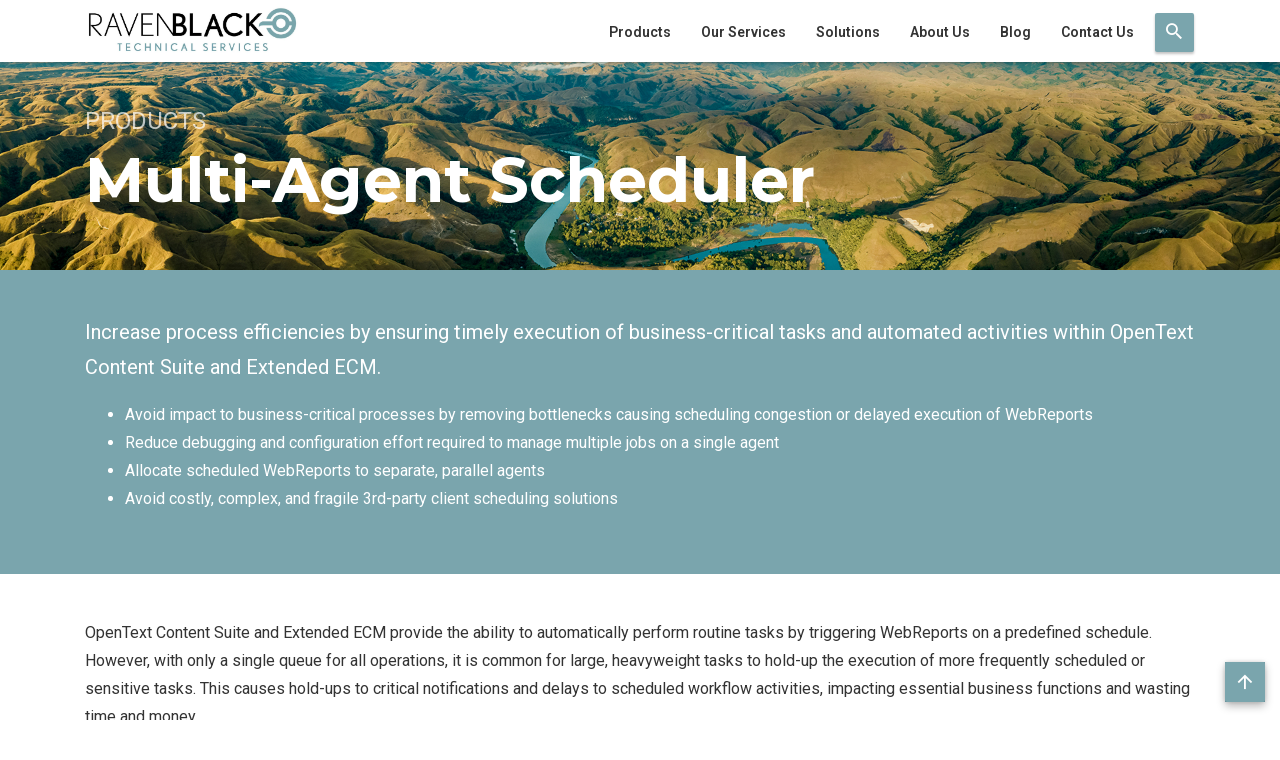

--- FILE ---
content_type: text/html; charset=UTF-8
request_url: https://www.ravenblackts.com/multi-agent-scheduler
body_size: 7024
content:
<!doctype html><html lang="en"><head>
    <!-- Google tag (gtag.js) -->
    <script async src="https://www.googletagmanager.com/gtag/js?id=AW-17551006460"></script>
    <script>
      window.dataLayer = window.dataLayer || [];
      function gtag(){dataLayer.push(arguments);}
      gtag('js', new Date());

      gtag('config', 'AW-17551006460');
    </script>
    
		<meta charset="utf-8">

		
		<title>Ravenblack Multi-Agent Scheduling - Ravenblack</title>
		

		<meta name="description" content="Reduce the cost and effort involved in creating, auditing, supporting, and maintaining Content Intelligence (WebReports) developments.">

		<meta name="viewport" content="width=device-width, initial-scale=1, shrink-to-fit=no">

<link rel="apple-touch-icon" sizes="180x180" href="/hubfs/website-images/favicon/apple-touch-icon.png">
<link rel="icon" type="image/png" sizes="32x32" href="/hubfs/website-images/favicon/favicon-32x32.png">
<link rel="icon" type="image/png" sizes="192x192" href="/hubfs/website-images/favicon/android-chrome-192x192.png">
<link rel="icon" type="image/png" sizes="16x16" href="/hubfs/website-images/favicon/favicon-16x16.png">
<link rel="manifest" href="/hubfs/website-images/favicon/site.webmanifest">
<link rel="mask-icon" href="/hubfs/website-images/favicon/safari-pinned-tab.svg" color="#6ba653">
<link rel="shortcut icon" href="/hubfs/website-images/favicon/favicon.ico">
<meta name="msapplication-TileColor" content="#603cba">
<meta name="msapplication-config" content="/hubfs/website-images/favicon/browserconfig.xml">
<meta name="theme-color" content="#54544e">

<meta content="@Demodia" name="twitter:site">
<meta content="Demodia" name="twitter:domain">
<meta content="@Demodia" name="twitter:creator">

<script src="https://www.ravenblackts.com/hubfs/hub_generated/template_assets/1/9742893060/1744241547699/template_jquery-min.js"></script>
<script src="https://www.ravenblackts.com/hubfs/hub_generated/template_assets/1/9742578991/1744241544753/template_bootstrap-min.js"></script>
<script src="https://www.ravenblackts.com/hubfs/hub_generated/template_assets/1/9742889299/1744241545471/template_jquery-mixitup-min.js"></script>
<script src="https://www.ravenblackts.com/hubfs/hub_generated/template_assets/1/9742889034/1744241545299/template_jquery-inview.js"></script>
<script src="https://www.ravenblackts.com/hubfs/hub_generated/template_assets/1/9742892792/1744241547224/template_jquery-counterup-min.js"></script>
<script src="https://www.ravenblackts.com/hubfs/hub_generated/template_assets/1/9742893901/1744241549714/template_scroll-top.js"></script>
<script src="https://www.ravenblackts.com/hubfs/hub_generated/template_assets/1/9742889667/1744241546516/template_material-min.js"></script>
<script src="https://www.ravenblackts.com/hubfs/hub_generated/template_assets/1/9742893861/1744241549423/template_ripples-min.js"></script>
<script src="https://www.ravenblackts.com/hubfs/hub_generated/template_assets/1/9742889696/1744241546699/template_owl-carousel-min.js"></script>
<!-- script src="//5813889.fs1.hubspotusercontent-na1.net/hubfs/5813889/hub_generated/template_assets/1/9742893966/1744241550173/template_wow.js"></script -->
<script src="https://www.ravenblackts.com/hubfs/hub_generated/template_assets/1/9742893627/1744241548370/template_jquery-vide.js"></script>
<script src="https://www.ravenblackts.com/hubfs/hub_generated/template_assets/1/9742893237/1744241547898/template_jquery-magnific-popup-min.js"></script>
<script src="https://www.ravenblackts.com/hubfs/hub_generated/template_assets/1/9742893443/1744241548127/template_jquery-slicknav.js"></script>
<script src="https://www.ravenblackts.com/hubfs/hub_generated/template_assets/1/9742893673/1744241548615/template_main.js"></script>

<!-- Styles -->
<link rel="stylesheet" href="https://www.ravenblackts.com/hubfs/hub_generated/template_assets/1/9741753019/1744241542142/template_animate.min.css" charset="utf-8">
<link rel="stylesheet" href="https://www.ravenblackts.com/hubfs/hub_generated/template_assets/1/9741753119/1744241542731/template_bootstrap-min.min.css" charset="utf-8">
<link rel="stylesheet" href="https://www.ravenblackts.com/hubfs/hub_generated/template_assets/1/9741753369/1744241543567/template_magnific-popup.min.css" charset="utf-8">
<link rel="stylesheet" href="https://www.ravenblackts.com/hubfs/hub_generated/template_assets/1/9741703255/1744241539192/template_material-min.css" charset="utf-8">
<link rel="stylesheet" href="https://cdnjs.cloudflare.com/ajax/libs/MaterialDesign-Webfont/6.4.95/css/materialdesignicons.min.css" charset="utf-8">
<link rel="stylesheet" href="https://www.ravenblackts.com/hubfs/hub_generated/template_assets/1/9741703625/1744241540434/template_owl-carousel.min.css" charset="utf-8">
<link rel="stylesheet" href="https://www.ravenblackts.com/hubfs/hub_generated/template_assets/1/9741703702/1744241540937/template_responsive.min.css" charset="utf-8">
<link rel="stylesheet" href="https://www.ravenblackts.com/hubfs/hub_generated/template_assets/1/9741704044/1744241541405/template_ripples-min.css" charset="utf-8">
<link rel="stylesheet" href="https://www.ravenblackts.com/hubfs/hub_generated/template_assets/1/9741704129/1744241541583/template_settings.min.css" charset="utf-8">
<link rel="stylesheet" href="https://www.ravenblackts.com/hubfs/hub_generated/template_assets/1/9741754322/1744241543970/template_slicknav.min.css" charset="utf-8">
<link rel="stylesheet" href="https://www.ravenblackts.com/hubfs/hub_generated/template_assets/1/9741754385/1744241544525/template_style.css" charset="utf-8">
		

		<meta name="viewport" content="width=device-width, initial-scale=1">

    <script src="/hs/hsstatic/jquery-libs/static-1.1/jquery/jquery-1.7.1.js"></script>
<script>hsjQuery = window['jQuery'];</script>
    <meta property="og:description" content="Reduce the cost and effort involved in creating, auditing, supporting, and maintaining Content Intelligence (WebReports) developments.">
    <meta property="og:title" content="Ravenblack Multi-Agent Scheduling">
    <meta name="twitter:description" content="Reduce the cost and effort involved in creating, auditing, supporting, and maintaining Content Intelligence (WebReports) developments.">
    <meta name="twitter:title" content="Ravenblack Multi-Agent Scheduling">

    

    
    <style>
a.cta_button{-moz-box-sizing:content-box !important;-webkit-box-sizing:content-box !important;box-sizing:content-box !important;vertical-align:middle}.hs-breadcrumb-menu{list-style-type:none;margin:0px 0px 0px 0px;padding:0px 0px 0px 0px}.hs-breadcrumb-menu-item{float:left;padding:10px 0px 10px 10px}.hs-breadcrumb-menu-divider:before{content:'›';padding-left:10px}.hs-featured-image-link{border:0}.hs-featured-image{float:right;margin:0 0 20px 20px;max-width:50%}@media (max-width: 568px){.hs-featured-image{float:none;margin:0;width:100%;max-width:100%}}.hs-screen-reader-text{clip:rect(1px, 1px, 1px, 1px);height:1px;overflow:hidden;position:absolute !important;width:1px}
</style>

    

    
<!--  Added by GoogleAnalytics integration -->
<script>
var _hsp = window._hsp = window._hsp || [];
_hsp.push(['addPrivacyConsentListener', function(consent) { if (consent.allowed || (consent.categories && consent.categories.analytics)) {
  (function(i,s,o,g,r,a,m){i['GoogleAnalyticsObject']=r;i[r]=i[r]||function(){
  (i[r].q=i[r].q||[]).push(arguments)},i[r].l=1*new Date();a=s.createElement(o),
  m=s.getElementsByTagName(o)[0];a.async=1;a.src=g;m.parentNode.insertBefore(a,m)
})(window,document,'script','//www.google-analytics.com/analytics.js','ga');
  ga('create','UA-131474148-1','auto');
  ga('send','pageview');
}}]);
</script>

<!-- /Added by GoogleAnalytics integration -->

    <link rel="canonical" href="https://www.ravenblackts.com/multi-agent-scheduler">


<meta property="og:url" content="https://www.ravenblackts.com/multi-agent-scheduler">
<meta name="twitter:card" content="summary">
<meta http-equiv="content-language" content="en">






	<meta name="generator" content="HubSpot"></head>
	<body>
		<!-- NAVBAR -->
		
		<header id="header">
	<nav class="navbar navbar-expand-lg scrolling-navbar nav-bg fixed-top">
		<div class="container">
			<div class="navbar-header">
				<button aria-controls="main-navbar" aria-expanded="false" aria-label="Toggle navigation" class="navbar-toggler btn btn-common" data-target="#hs_cos_wrapper_Ravenblack_Menu" data-toggle="collapse" type="button">
					<span class="sr-only">Toggle navigation</span>
					<span class="mdi mdi-menu">
				</span></button>
				<a class="navbar-brand" href="/"><img alt="Ravenblack - OpenText Content Intelligence &amp; WebReports Experts" src="https://www.ravenblackts.com/hubfs/Ravenblack%20Logo.jpg"></a>
			</div>
			<span id="hs_cos_wrapper_Ravenblack_Menu" class="hs_cos_wrapper hs_cos_wrapper_widget hs_cos_wrapper_type_menu main-nav navbar-nav mr-auto w-100 justify-content-end" style="" data-hs-cos-general-type="widget" data-hs-cos-type="menu"><div id="hs_menu_wrapper_Ravenblack_Menu" class="hs-menu-wrapper active-branch flyouts hs-menu-flow-horizontal" role="navigation" data-sitemap-name="Default" data-menu-id="9977755953" aria-label="Navigation Menu">
 <ul role="menu">
  <li class="hs-menu-item hs-menu-depth-1" role="none"><a href="https://www.ravenblackts.com/datasheets" role="menuitem">Products</a></li>
  <li class="hs-menu-item hs-menu-depth-1" role="none"><a href="https://www.ravenblackts.com/our-services" role="menuitem">Our Services</a></li>
  <li class="hs-menu-item hs-menu-depth-1" role="none"><a href="https://www.ravenblackts.com/8-steps-to-automate-maintenance-tasks" role="menuitem">Solutions</a></li>
  <li class="hs-menu-item hs-menu-depth-1" role="none"><a href="https://www.ravenblackts.com/about-us" role="menuitem">About Us</a></li>
  <li class="hs-menu-item hs-menu-depth-1" role="none"><a href="https://www.ravenblackts.com/blog" role="menuitem">Blog</a></li>
  <li class="hs-menu-item hs-menu-depth-1" role="none"><a href="https://www.ravenblackts.com/contact-us" role="menuitem">Contact Us</a></li>
 </ul>
</div></span>
		</div>
	</nav>
</header>
		

		<!-- CONTENT -->
		
  <span id="hs_cos_wrapper_main-section-content" class="hs_cos_wrapper hs_cos_wrapper_widget_container hs_cos_wrapper_type_widget_container" style="" data-hs-cos-general-type="widget_container" data-hs-cos-type="widget_container"><div id="hs_cos_wrapper_widget_1559644590837" class="hs_cos_wrapper hs_cos_wrapper_widget hs_cos_wrapper_type_module" style="" data-hs-cos-general-type="widget" data-hs-cos-type="module"><section class="page-title-section section-padding section-padding" style="background-image: url(https://www.ravenblackts.com/hubfs/banner4.jpg); margin-top: 62px;">
  <div class="container">
    <div class="row">
      <div class="col-md-12">
        <h2 class="page-tagline">Products</h2>
        <h1 class="page-title">Multi-Agent Scheduler</h1>
      </div>
    </div>  
  </div>
</section></div>
<div id="hs_cos_wrapper_widget_1561621355440" class="hs_cos_wrapper hs_cos_wrapper_widget hs_cos_wrapper_type_module" style="" data-hs-cos-general-type="widget" data-hs-cos-type="module"><section class="matrl-about-section section-padding text-white testimonial" style="background-image: url();">
	<div class="container">
		<div class="row">
			<div class="col-md-12" style="visibility: visible;-webkit-animation-delay: .2s; -moz-animation-delay: .2s; animation-delay: .2s;">
				<p class="lead"><strong>Increase process efficiencies by ensuring timely execution of business-critical tasks and automated activities within OpenText Content Suite and Extended ECM.<br></strong></p>
<ul>
<li aria-level="1">Avoid impact to business-critical processes by removing bottlenecks causing scheduling congestion or delayed execution of WebReports</li>
<li aria-level="1">Reduce debugging and configuration effort required to manage multiple jobs on a single agent</li>
<li aria-level="1">Allocate scheduled WebReports to separate, parallel agents</li>
<li aria-level="1">Avoid costly, complex, and fragile 3rd-party client scheduling solutions</li>
</ul>
			</div>
		</div>
	</div>
</section></div>
<div id="hs_cos_wrapper_widget_1613550803981" class="hs_cos_wrapper hs_cos_wrapper_widget hs_cos_wrapper_type_module" style="" data-hs-cos-general-type="widget" data-hs-cos-type="module"><section class="matrl-about-section section-padding" style="background-image: url();">
	<div class="container">
		<div class="row">
			<div class="col-md-12" style="visibility: visible;-webkit-animation-delay: .2s; -moz-animation-delay: .2s; animation-delay: .2s;">
				<p>OpenText Content Suite and Extended ECM provide the ability to automatically perform routine tasks by triggering WebReports on a predefined schedule. However, with only a single queue for all operations, it is common for large, heavyweight tasks to hold-up the execution of more frequently scheduled or sensitive tasks. This causes hold-ups to critical notifications and delays to scheduled workflow activities, impacting essential business functions and wasting time and money.</p>
<p>See our&nbsp;<!--HubSpot Call-to-Action Code --><span class="hs-cta-wrapper" id="hs-cta-wrapper-1f60e8a4-3ec2-4ca6-b108-569ffd93e2b7"><span class="hs-cta-node hs-cta-1f60e8a4-3ec2-4ca6-b108-569ffd93e2b7" id="hs-cta-1f60e8a4-3ec2-4ca6-b108-569ffd93e2b7"><!--[if lte IE 8]><div id="hs-cta-ie-element"></div><![endif]--><a href="https://cta-redirect.hubspot.com/cta/redirect/5813889/1f60e8a4-3ec2-4ca6-b108-569ffd93e2b7" target="_blank" rel="noopener"><img class="hs-cta-img" id="hs-cta-img-1f60e8a4-3ec2-4ca6-b108-569ffd93e2b7" style="border-width:0px;" src="https://no-cache.hubspot.com/cta/default/5813889/1f60e8a4-3ec2-4ca6-b108-569ffd93e2b7.png" alt="Multi-Agent Scheduler product overview video"></a></span><script charset="utf-8" src="/hs/cta/cta/current.js"></script><script type="text/javascript"> hbspt.cta._relativeUrls=true;hbspt.cta.load(5813889, '1f60e8a4-3ec2-4ca6-b108-569ffd93e2b7', {"useNewLoader":"true","region":"na1"}); </script></span><!-- end HubSpot Call-to-Action Code --> .</p>
			</div>
		</div>
	</div>
</section></div>
<div id="hs_cos_wrapper_widget_1559648398758" class="hs_cos_wrapper hs_cos_wrapper_widget hs_cos_wrapper_type_module" style="" data-hs-cos-general-type="widget" data-hs-cos-type="module"><section class="welcome-section section-padding section-padding" style="background-image: url();">
  <div class="container">
    <div class="row">
      <div class="col-md-6 col-lg-7">
        <div class="welcome-content">
          <div class="text">
            <h2>Maximum reliability, minimum risk of running late</h2>
<p>The Ravenblack Multi-Agent Scheduler increases the performance and scalability of automated Content Intelligence activities.<br>By removing the risk of missed schedules or delayed notifications, Multi-Agent Scheduling ensures that important business-critical messages and assignments are sent as quickly as possible and that long-running tasks do not hold up other scheduled activities.</p>
          </div>
          
          <div class="button">
            
              <a href="https://www.ravenblackts.com/rbmas_documents" class="btn btn-common">
                  Download current documentation
                <div class="ripple-container"></div>
              </a>
            
          </div>
          
        </div>
      </div>
      <div class="col-md-6 col-lg-5 welcome-column order-md-last">
        <div class="video-gallery">
          <img class="img-fluid" alt="Screen Shot 2021-03-10 at 7.31.13 PM" src="https://www.ravenblackts.com/hubfs/Screen%20Shot%202021-03-10%20at%207.31.13%20PM.png">
        </div>
      </div>
    </div>
  </div>
</section></div>
<div id="hs_cos_wrapper_widget_1559648430241" class="hs_cos_wrapper hs_cos_wrapper_widget hs_cos_wrapper_type_module" style="" data-hs-cos-general-type="widget" data-hs-cos-type="module"><section class="welcome-section section-padding section-dark section-padding" style="background-image: url();">
  <div class="container">
    <div class="row">
      <div class="col-md-6 col-lg-7">
        <div class="welcome-content">
          <div class="text">
            <h2>Simultaneous task processing</h2>
<p>Multi-Agent Scheduling is essential for applications that rely on timely delivery of automated/scheduled WebReports. It also enables the development of WebReports applications that were previously limited by its single-thread, serial task architecture.<br>To process tasks simultaneously, the Multi-Agent Scheduler provides the ability to define multiple agents and distribute tasks between them to run simultaneously and without duplication.</p>
          </div>
          
        </div>
      </div>
      <div class="col-md-6 col-lg-5 welcome-column order-md-first">
        <div class="video-gallery">
          <img class="img-fluid" alt="ravenblack-diagram-multiple-webreports-run-in-parallel-white-bg" src="https://www.ravenblackts.com/hubfs/ravenblack-diagram-multiple-webreports-run-in-parallel-white-bg.png">
        </div>
      </div>
    </div>
  </div>
</section></div>
<div id="hs_cos_wrapper_widget_1559648472103" class="hs_cos_wrapper hs_cos_wrapper_widget hs_cos_wrapper_type_module" style="" data-hs-cos-general-type="widget" data-hs-cos-type="module"><section class="welcome-section section-padding section-padding" style="background-image: url();">
  <div class="container">
    <div class="row">
      <div class="col-md-6 col-lg-7">
        <div class="welcome-content">
          <div class="text">
            <h2>Eliminate automation bottlenecks</h2>
<p>The scheduling dashboard also gives a concise view of all agents available within the system.<br>It provides the ability to create new agents, change an individual agent’s operating parameters, or move tasks between agents.<br>When selecting a specific agent, the dashboard will highlight all the WebReports that the chosen agent controls, allowing you to quickly spot bottlenecks or overloaded queues.</p>
<p>This dashboard also allows any WebReport schedule, for any user, to be edited without going to the WebReport destination tab.&nbsp;</p>
          </div>
          
        </div>
      </div>
      <div class="col-md-6 col-lg-5 welcome-column order-md-last">
        <div class="video-gallery">
          <img class="img-fluid" alt="MAS 2" src="https://www.ravenblackts.com/hubfs/MAS%202.png">
        </div>
      </div>
    </div>
  </div>
</section></div>
<div id="hs_cos_wrapper_widget_1613463394217" class="hs_cos_wrapper hs_cos_wrapper_widget hs_cos_wrapper_type_module" style="" data-hs-cos-general-type="widget" data-hs-cos-type="module"><section class="welcome-section section-padding section-padding" style="background-image: url();">
  <div class="container">
    <div class="row">
      <div class="col-md-6 col-lg-7">
        <div class="welcome-content">
          <div class="text">
            <h2>A Content Server application (CSApp)</h2>
<p>The Ravenblack multi-Agent Scheduler is delivered as a Content Server application (CSApp), so no installation of additional Content Server modules is required. <br>The application can be installed in any server that is used to run scheduled agents and eliminates the need for bespoke customizations or external scheduling solutions.</p>
          </div>
          
        </div>
      </div>
      <div class="col-md-6 col-lg-5 welcome-column order-md-first">
        <div class="video-gallery">
          <img class="img-fluid" alt="CSAPP MAS1" src="https://www.ravenblackts.com/hubfs/CSAPP%20MAS1.png">
        </div>
      </div>
    </div>
  </div>
</section></div>
<div id="hs_cos_wrapper_widget_1559648535898" class="hs_cos_wrapper hs_cos_wrapper_widget hs_cos_wrapper_type_module" style="" data-hs-cos-general-type="widget" data-hs-cos-type="module"><section class="welcome-section section-padding section-dark section-padding" style="background-image: url();">
  <div class="container">
    <div class="row">
      <div class="col-md-6 col-lg-7">
        <div class="welcome-content">
          <div class="text">
            <h2>Ask the Content Intelligence experts!</h2>
<p>When it comes to designing and developing Content Intelligence (WebReports) applications or business solutions, we can honestly say that there is no-one more experienced than us. After all, we wrote the original product. If you need help creating powerful solutions to solve the unique challenges of your own company, then <a href="/contact-us" rel=" noopener">reach out to us today</a>.</p>
          </div>
          
        </div>
      </div>
      <div class="col-md-6 col-lg-5 welcome-column order-md-last">
        <div class="video-gallery">
          <img class="img-fluid" alt="square-4-2" src="https://www.ravenblackts.com/hubfs/square-4-2.jpg">
        </div>
      </div>
    </div>
  </div>
</section></div></span>


		<!-- FOOTER -->
		
		<footer class="page-footer center-on-small-only pt-0 footer-widget-container">
	<div class="container pt-5 mb-5">
		<div class="row">
			<div class="col-md-6 col-lg-4 col-xl-4 footer-contact-widget">
				<h3 class="footer-title">About Ravenblack</h3>
				<p>Founded by the original developer of OpenText WebReports, Ravenblack provides expert products, advice and consulting to organizations wanting to derive the maximum value from their Content Intelligence investment.</p>
			</div>
			<div class="col-md-6 col-lg-4 col-xl-4 recent-widget">
				<h3 class="footer-title">Learn More</h3>
        <p><a class="dark-grey-text" href="/productivity-suite-for-webreports"><i class="mdi mdi-record"></i> Productivity Suite</a></p>
        <p><a class="dark-grey-text" href="/multi-agent-scheduler"><i class="mdi mdi-record"></i> WebReports Scheduler Extension</a></p>
				<p><a class="dark-grey-text" href="/content-intelligence-solution-development"><i class="mdi mdi-record"></i> WebReports Development</a></p>
				<p><a class="dark-grey-text" href="/content-intelligence-enablement-support"><i class="mdi mdi-record"></i> WebReports Support &amp; Enablement</a></p>
<p><a class="dark-grey-text" href="/content-intelligence-audit-review"><i class="mdi mdi-record"></i> WebReports Audit</a></p>
			</div>
			<div class="col-md-6 col-lg-4 col-xl-4 footer-contact-widget">
				<h3 class="footer-title">Keep in touch</h3>
				<span id="hs_cos_wrapper_" class="hs_cos_wrapper hs_cos_wrapper_widget hs_cos_wrapper_type_form" style="" data-hs-cos-general-type="widget" data-hs-cos-type="form"><h3 id="hs_cos_wrapper_form_528125956_title" class="hs_cos_wrapper form-title" data-hs-cos-general-type="widget_field" data-hs-cos-type="text"></h3>

<div id="hs_form_target_form_528125956"></div>









</span>
				<ul style="font-size: 2rem;">
					<li>
						<a href="https://www.linkedin.com/company/ravenblack-technical-services-inc/"><i class="mdi mdi-linkedin"></i></a>
					</li>
					<li>
						<a href="https://www.youtube.com/channel/UC9l0OP7qH54-N-EaMNSVy_Q"><i class="mdi mdi-youtube"></i></a>
					</li>
				</ul>
			</div>
		</div>
	</div>


	<div class="footer-copyright">
		<div class="container">
			<div class="row">
				<div class="col-md-12 text-center">
					<p>
						<small>&nbsp;&nbsp;
							© 2026 Ravenblack Technical Services, All right reserved.&nbsp;&nbsp;
							<br class="d-lg-none">
							<a href="/privacy">Privacy Policy</a>
							&nbsp; | &nbsp;
							<a href="/legal">Legal</a>
							&nbsp; | &nbsp;
							<a href="/impressum">Impressum</a>
							&nbsp; | &nbsp;
							<a href="/contact-us">Contact Ravenblack</a>
							&nbsp;&nbsp;
						</small>
					</p>
				</div>
			</div>
		</div>
	</div>
</footer>
		

		<!-- SCRIPTS -->
		
<!-- HubSpot performance collection script -->
<script defer src="/hs/hsstatic/content-cwv-embed/static-1.1293/embed.js"></script>
<script src="/hs/hsstatic/keyboard-accessible-menu-flyouts/static-1.17/bundles/project.js"></script>
<script>
var hsVars = hsVars || {}; hsVars['language'] = 'en';
</script>

<script src="/hs/hsstatic/cos-i18n/static-1.53/bundles/project.js"></script>

    <!--[if lte IE 8]>
    <script charset="utf-8" src="https://js.hsforms.net/forms/v2-legacy.js"></script>
    <![endif]-->

<script data-hs-allowed="true" src="/_hcms/forms/v2.js"></script>

    <script data-hs-allowed="true">
        var options = {
            portalId: '5813889',
            formId: 'd4f19b2a-f239-4fdc-ab32-ab9fde8ff6fc',
            formInstanceId: '5489',
            
            pageId: '41867182732',
            
            region: 'na1',
            
            
            
            
            pageName: "Ravenblack Multi-Agent Scheduling",
            
            
            
            
            
            
            css: '',
            target: '#hs_form_target_form_528125956',
            
            
            
            
            
            
            
            contentType: "standard-page",
            
            
            
            formsBaseUrl: '/_hcms/forms/',
            
            
            
            formData: {
                cssClass: 'hs-form stacked hs-custom-form'
            }
        };

        options.getExtraMetaDataBeforeSubmit = function() {
            var metadata = {};
            

            if (hbspt.targetedContentMetadata) {
                var count = hbspt.targetedContentMetadata.length;
                var targetedContentData = [];
                for (var i = 0; i < count; i++) {
                    var tc = hbspt.targetedContentMetadata[i];
                     if ( tc.length !== 3) {
                        continue;
                     }
                     targetedContentData.push({
                        definitionId: tc[0],
                        criterionId: tc[1],
                        smartTypeId: tc[2]
                     });
                }
                metadata["targetedContentMetadata"] = JSON.stringify(targetedContentData);
            }

            return metadata;
        };

        hbspt.forms.create(options);
    </script>


<!-- Start of HubSpot Analytics Code -->
<script type="text/javascript">
var _hsq = _hsq || [];
_hsq.push(["setContentType", "standard-page"]);
_hsq.push(["setCanonicalUrl", "https:\/\/www.ravenblackts.com\/multi-agent-scheduler"]);
_hsq.push(["setPageId", "41867182732"]);
_hsq.push(["setContentMetadata", {
    "contentPageId": 41867182732,
    "legacyPageId": "41867182732",
    "contentFolderId": null,
    "contentGroupId": null,
    "abTestId": null,
    "languageVariantId": 41867182732,
    "languageCode": "en",
    
    
}]);
</script>

<script type="text/javascript" id="hs-script-loader" async defer src="/hs/scriptloader/5813889.js"></script>
<!-- End of HubSpot Analytics Code -->


<script type="text/javascript">
var hsVars = {
    render_id: "6890f945-12be-4699-a7ac-c17559663f96",
    ticks: 1767809799822,
    page_id: 41867182732,
    
    content_group_id: 0,
    portal_id: 5813889,
    app_hs_base_url: "https://app.hubspot.com",
    cp_hs_base_url: "https://cp.hubspot.com",
    language: "en",
    analytics_page_type: "standard-page",
    scp_content_type: "",
    
    analytics_page_id: "41867182732",
    category_id: 1,
    folder_id: 0,
    is_hubspot_user: false
}
</script>


<script defer src="/hs/hsstatic/HubspotToolsMenu/static-1.432/js/index.js"></script>

<!-- Google tag (gtag.js) -->
<script async src="https://www.googletagmanager.com/gtag/js?id=AW-17739311807"></script>
<script>
  window.dataLayer = window.dataLayer || [];
  function gtag(){dataLayer.push(arguments);}
  gtag('js', new Date());

  gtag('config', 'AW-17739311807');
</script>


		
		<a href="#" class="back-to-top" style="display: block;">
	<div class="ripple-container"></div>
	<i class="mdi mdi-arrow-up"></i>
</a>

<script>
	window.addEventListener('message', event => {
		if(event.data.type === 'hsFormCallback' && event.data.eventName === 'onFormReady') {
			$(".hs-form").addClass("shake");
			$(".hs-form-field").addClass("form-group label-floating");
			$(".hs-form-field > label").addClass("control-label");
			$(".hs-form-field .hs-form-booleancheckbox-display").addClass("custom-control custom-checkbox mb-1 mt-3");
			$(".hs-form-field .hs-form-booleancheckbox-display .hs-input").addClass("custom-control-input");
			$(".hs-form-field .hs-form-booleancheckbox-display span").addClass("custom-control-label");
			$(".hs-button").addClass("btn btn-common");
		}
	});

	$ = jQuery;
  $( document ).ready(function() {
		setTimeout(function() {
			var main_nav = $(".main-nav"),
							nav_list = $(".main-nav > div > ul"),
							nav_item = $(".main-nav > div > ul li"),
							nav_link = $(".main-nav > div > ul li a"),
							sub_list = $(".main-nav .hs-menu-children-wrapper"),
							sub_link = $(".main-nav .hs-menu-children-wrapper li a");
			

			main_nav.addClass('collapse navbar-collapse').append( '<div class="search-icon align-self-end"><span class="open-search"><i class="mdi mdi-magnify btn btn-common"></i></span></div><form class="navbar-form" role="search" action="/hs-search-results"><div class="container"><div class="row"><div class="form-group has-feedback"><input class="form-control hs-search-field__input" name="term" placeholder="Type and search ..." type="text"><div class="close"><i class="mdi mdi-close"></i></div></div></div></div></form>' );
			nav_list.addClass('navbar-nav mr-auto w-auto justify-content-end');
			nav_item.addClass('nav-item');
			nav_link.addClass('nav-link');
			sub_list.addClass('dropdown-menu');
			sub_link.addClass('dropdown-item').removeClass('nav-link');

			nav_item.filter('.hs-item-has-children').each(function(i){
				$(this).addClass('dropdown');
				$('> a',this).addClass('dropdown-toggle');
				$('> a',this).append( '&nbsp;<i class="mdi mdi-chevron-down"></i>' );
				$('> a',this).attr('data-toggle','dropdown');
				$('> a',this).attr('href','#');
			});

			$(".search-icon").on("click", function() {
				$(".navbar-form").fadeIn(300);
				$(".navbar-form input").focus()
			});
			$(".navbar-form input").blur(function() {
				$(".navbar-form").fadeOut(300)
			});
			
			$(".share-post .hs-blog-social-share-list").addClass("d-flex align-items-end");
			$(".share-post .hs-blog-social-share-item").addClass("d-inline-flex float-none mx-1");
						
		}, .1);
	});
</script>
	
</body></html>

--- FILE ---
content_type: text/html; charset=utf-8
request_url: https://www.google.com/recaptcha/enterprise/anchor?ar=1&k=6LdGZJsoAAAAAIwMJHRwqiAHA6A_6ZP6bTYpbgSX&co=aHR0cHM6Ly93d3cucmF2ZW5ibGFja3RzLmNvbTo0NDM.&hl=en&v=N67nZn4AqZkNcbeMu4prBgzg&size=invisible&badge=inline&anchor-ms=20000&execute-ms=30000&cb=ryd6x01n63v6
body_size: 48860
content:
<!DOCTYPE HTML><html dir="ltr" lang="en"><head><meta http-equiv="Content-Type" content="text/html; charset=UTF-8">
<meta http-equiv="X-UA-Compatible" content="IE=edge">
<title>reCAPTCHA</title>
<style type="text/css">
/* cyrillic-ext */
@font-face {
  font-family: 'Roboto';
  font-style: normal;
  font-weight: 400;
  font-stretch: 100%;
  src: url(//fonts.gstatic.com/s/roboto/v48/KFO7CnqEu92Fr1ME7kSn66aGLdTylUAMa3GUBHMdazTgWw.woff2) format('woff2');
  unicode-range: U+0460-052F, U+1C80-1C8A, U+20B4, U+2DE0-2DFF, U+A640-A69F, U+FE2E-FE2F;
}
/* cyrillic */
@font-face {
  font-family: 'Roboto';
  font-style: normal;
  font-weight: 400;
  font-stretch: 100%;
  src: url(//fonts.gstatic.com/s/roboto/v48/KFO7CnqEu92Fr1ME7kSn66aGLdTylUAMa3iUBHMdazTgWw.woff2) format('woff2');
  unicode-range: U+0301, U+0400-045F, U+0490-0491, U+04B0-04B1, U+2116;
}
/* greek-ext */
@font-face {
  font-family: 'Roboto';
  font-style: normal;
  font-weight: 400;
  font-stretch: 100%;
  src: url(//fonts.gstatic.com/s/roboto/v48/KFO7CnqEu92Fr1ME7kSn66aGLdTylUAMa3CUBHMdazTgWw.woff2) format('woff2');
  unicode-range: U+1F00-1FFF;
}
/* greek */
@font-face {
  font-family: 'Roboto';
  font-style: normal;
  font-weight: 400;
  font-stretch: 100%;
  src: url(//fonts.gstatic.com/s/roboto/v48/KFO7CnqEu92Fr1ME7kSn66aGLdTylUAMa3-UBHMdazTgWw.woff2) format('woff2');
  unicode-range: U+0370-0377, U+037A-037F, U+0384-038A, U+038C, U+038E-03A1, U+03A3-03FF;
}
/* math */
@font-face {
  font-family: 'Roboto';
  font-style: normal;
  font-weight: 400;
  font-stretch: 100%;
  src: url(//fonts.gstatic.com/s/roboto/v48/KFO7CnqEu92Fr1ME7kSn66aGLdTylUAMawCUBHMdazTgWw.woff2) format('woff2');
  unicode-range: U+0302-0303, U+0305, U+0307-0308, U+0310, U+0312, U+0315, U+031A, U+0326-0327, U+032C, U+032F-0330, U+0332-0333, U+0338, U+033A, U+0346, U+034D, U+0391-03A1, U+03A3-03A9, U+03B1-03C9, U+03D1, U+03D5-03D6, U+03F0-03F1, U+03F4-03F5, U+2016-2017, U+2034-2038, U+203C, U+2040, U+2043, U+2047, U+2050, U+2057, U+205F, U+2070-2071, U+2074-208E, U+2090-209C, U+20D0-20DC, U+20E1, U+20E5-20EF, U+2100-2112, U+2114-2115, U+2117-2121, U+2123-214F, U+2190, U+2192, U+2194-21AE, U+21B0-21E5, U+21F1-21F2, U+21F4-2211, U+2213-2214, U+2216-22FF, U+2308-230B, U+2310, U+2319, U+231C-2321, U+2336-237A, U+237C, U+2395, U+239B-23B7, U+23D0, U+23DC-23E1, U+2474-2475, U+25AF, U+25B3, U+25B7, U+25BD, U+25C1, U+25CA, U+25CC, U+25FB, U+266D-266F, U+27C0-27FF, U+2900-2AFF, U+2B0E-2B11, U+2B30-2B4C, U+2BFE, U+3030, U+FF5B, U+FF5D, U+1D400-1D7FF, U+1EE00-1EEFF;
}
/* symbols */
@font-face {
  font-family: 'Roboto';
  font-style: normal;
  font-weight: 400;
  font-stretch: 100%;
  src: url(//fonts.gstatic.com/s/roboto/v48/KFO7CnqEu92Fr1ME7kSn66aGLdTylUAMaxKUBHMdazTgWw.woff2) format('woff2');
  unicode-range: U+0001-000C, U+000E-001F, U+007F-009F, U+20DD-20E0, U+20E2-20E4, U+2150-218F, U+2190, U+2192, U+2194-2199, U+21AF, U+21E6-21F0, U+21F3, U+2218-2219, U+2299, U+22C4-22C6, U+2300-243F, U+2440-244A, U+2460-24FF, U+25A0-27BF, U+2800-28FF, U+2921-2922, U+2981, U+29BF, U+29EB, U+2B00-2BFF, U+4DC0-4DFF, U+FFF9-FFFB, U+10140-1018E, U+10190-1019C, U+101A0, U+101D0-101FD, U+102E0-102FB, U+10E60-10E7E, U+1D2C0-1D2D3, U+1D2E0-1D37F, U+1F000-1F0FF, U+1F100-1F1AD, U+1F1E6-1F1FF, U+1F30D-1F30F, U+1F315, U+1F31C, U+1F31E, U+1F320-1F32C, U+1F336, U+1F378, U+1F37D, U+1F382, U+1F393-1F39F, U+1F3A7-1F3A8, U+1F3AC-1F3AF, U+1F3C2, U+1F3C4-1F3C6, U+1F3CA-1F3CE, U+1F3D4-1F3E0, U+1F3ED, U+1F3F1-1F3F3, U+1F3F5-1F3F7, U+1F408, U+1F415, U+1F41F, U+1F426, U+1F43F, U+1F441-1F442, U+1F444, U+1F446-1F449, U+1F44C-1F44E, U+1F453, U+1F46A, U+1F47D, U+1F4A3, U+1F4B0, U+1F4B3, U+1F4B9, U+1F4BB, U+1F4BF, U+1F4C8-1F4CB, U+1F4D6, U+1F4DA, U+1F4DF, U+1F4E3-1F4E6, U+1F4EA-1F4ED, U+1F4F7, U+1F4F9-1F4FB, U+1F4FD-1F4FE, U+1F503, U+1F507-1F50B, U+1F50D, U+1F512-1F513, U+1F53E-1F54A, U+1F54F-1F5FA, U+1F610, U+1F650-1F67F, U+1F687, U+1F68D, U+1F691, U+1F694, U+1F698, U+1F6AD, U+1F6B2, U+1F6B9-1F6BA, U+1F6BC, U+1F6C6-1F6CF, U+1F6D3-1F6D7, U+1F6E0-1F6EA, U+1F6F0-1F6F3, U+1F6F7-1F6FC, U+1F700-1F7FF, U+1F800-1F80B, U+1F810-1F847, U+1F850-1F859, U+1F860-1F887, U+1F890-1F8AD, U+1F8B0-1F8BB, U+1F8C0-1F8C1, U+1F900-1F90B, U+1F93B, U+1F946, U+1F984, U+1F996, U+1F9E9, U+1FA00-1FA6F, U+1FA70-1FA7C, U+1FA80-1FA89, U+1FA8F-1FAC6, U+1FACE-1FADC, U+1FADF-1FAE9, U+1FAF0-1FAF8, U+1FB00-1FBFF;
}
/* vietnamese */
@font-face {
  font-family: 'Roboto';
  font-style: normal;
  font-weight: 400;
  font-stretch: 100%;
  src: url(//fonts.gstatic.com/s/roboto/v48/KFO7CnqEu92Fr1ME7kSn66aGLdTylUAMa3OUBHMdazTgWw.woff2) format('woff2');
  unicode-range: U+0102-0103, U+0110-0111, U+0128-0129, U+0168-0169, U+01A0-01A1, U+01AF-01B0, U+0300-0301, U+0303-0304, U+0308-0309, U+0323, U+0329, U+1EA0-1EF9, U+20AB;
}
/* latin-ext */
@font-face {
  font-family: 'Roboto';
  font-style: normal;
  font-weight: 400;
  font-stretch: 100%;
  src: url(//fonts.gstatic.com/s/roboto/v48/KFO7CnqEu92Fr1ME7kSn66aGLdTylUAMa3KUBHMdazTgWw.woff2) format('woff2');
  unicode-range: U+0100-02BA, U+02BD-02C5, U+02C7-02CC, U+02CE-02D7, U+02DD-02FF, U+0304, U+0308, U+0329, U+1D00-1DBF, U+1E00-1E9F, U+1EF2-1EFF, U+2020, U+20A0-20AB, U+20AD-20C0, U+2113, U+2C60-2C7F, U+A720-A7FF;
}
/* latin */
@font-face {
  font-family: 'Roboto';
  font-style: normal;
  font-weight: 400;
  font-stretch: 100%;
  src: url(//fonts.gstatic.com/s/roboto/v48/KFO7CnqEu92Fr1ME7kSn66aGLdTylUAMa3yUBHMdazQ.woff2) format('woff2');
  unicode-range: U+0000-00FF, U+0131, U+0152-0153, U+02BB-02BC, U+02C6, U+02DA, U+02DC, U+0304, U+0308, U+0329, U+2000-206F, U+20AC, U+2122, U+2191, U+2193, U+2212, U+2215, U+FEFF, U+FFFD;
}
/* cyrillic-ext */
@font-face {
  font-family: 'Roboto';
  font-style: normal;
  font-weight: 500;
  font-stretch: 100%;
  src: url(//fonts.gstatic.com/s/roboto/v48/KFO7CnqEu92Fr1ME7kSn66aGLdTylUAMa3GUBHMdazTgWw.woff2) format('woff2');
  unicode-range: U+0460-052F, U+1C80-1C8A, U+20B4, U+2DE0-2DFF, U+A640-A69F, U+FE2E-FE2F;
}
/* cyrillic */
@font-face {
  font-family: 'Roboto';
  font-style: normal;
  font-weight: 500;
  font-stretch: 100%;
  src: url(//fonts.gstatic.com/s/roboto/v48/KFO7CnqEu92Fr1ME7kSn66aGLdTylUAMa3iUBHMdazTgWw.woff2) format('woff2');
  unicode-range: U+0301, U+0400-045F, U+0490-0491, U+04B0-04B1, U+2116;
}
/* greek-ext */
@font-face {
  font-family: 'Roboto';
  font-style: normal;
  font-weight: 500;
  font-stretch: 100%;
  src: url(//fonts.gstatic.com/s/roboto/v48/KFO7CnqEu92Fr1ME7kSn66aGLdTylUAMa3CUBHMdazTgWw.woff2) format('woff2');
  unicode-range: U+1F00-1FFF;
}
/* greek */
@font-face {
  font-family: 'Roboto';
  font-style: normal;
  font-weight: 500;
  font-stretch: 100%;
  src: url(//fonts.gstatic.com/s/roboto/v48/KFO7CnqEu92Fr1ME7kSn66aGLdTylUAMa3-UBHMdazTgWw.woff2) format('woff2');
  unicode-range: U+0370-0377, U+037A-037F, U+0384-038A, U+038C, U+038E-03A1, U+03A3-03FF;
}
/* math */
@font-face {
  font-family: 'Roboto';
  font-style: normal;
  font-weight: 500;
  font-stretch: 100%;
  src: url(//fonts.gstatic.com/s/roboto/v48/KFO7CnqEu92Fr1ME7kSn66aGLdTylUAMawCUBHMdazTgWw.woff2) format('woff2');
  unicode-range: U+0302-0303, U+0305, U+0307-0308, U+0310, U+0312, U+0315, U+031A, U+0326-0327, U+032C, U+032F-0330, U+0332-0333, U+0338, U+033A, U+0346, U+034D, U+0391-03A1, U+03A3-03A9, U+03B1-03C9, U+03D1, U+03D5-03D6, U+03F0-03F1, U+03F4-03F5, U+2016-2017, U+2034-2038, U+203C, U+2040, U+2043, U+2047, U+2050, U+2057, U+205F, U+2070-2071, U+2074-208E, U+2090-209C, U+20D0-20DC, U+20E1, U+20E5-20EF, U+2100-2112, U+2114-2115, U+2117-2121, U+2123-214F, U+2190, U+2192, U+2194-21AE, U+21B0-21E5, U+21F1-21F2, U+21F4-2211, U+2213-2214, U+2216-22FF, U+2308-230B, U+2310, U+2319, U+231C-2321, U+2336-237A, U+237C, U+2395, U+239B-23B7, U+23D0, U+23DC-23E1, U+2474-2475, U+25AF, U+25B3, U+25B7, U+25BD, U+25C1, U+25CA, U+25CC, U+25FB, U+266D-266F, U+27C0-27FF, U+2900-2AFF, U+2B0E-2B11, U+2B30-2B4C, U+2BFE, U+3030, U+FF5B, U+FF5D, U+1D400-1D7FF, U+1EE00-1EEFF;
}
/* symbols */
@font-face {
  font-family: 'Roboto';
  font-style: normal;
  font-weight: 500;
  font-stretch: 100%;
  src: url(//fonts.gstatic.com/s/roboto/v48/KFO7CnqEu92Fr1ME7kSn66aGLdTylUAMaxKUBHMdazTgWw.woff2) format('woff2');
  unicode-range: U+0001-000C, U+000E-001F, U+007F-009F, U+20DD-20E0, U+20E2-20E4, U+2150-218F, U+2190, U+2192, U+2194-2199, U+21AF, U+21E6-21F0, U+21F3, U+2218-2219, U+2299, U+22C4-22C6, U+2300-243F, U+2440-244A, U+2460-24FF, U+25A0-27BF, U+2800-28FF, U+2921-2922, U+2981, U+29BF, U+29EB, U+2B00-2BFF, U+4DC0-4DFF, U+FFF9-FFFB, U+10140-1018E, U+10190-1019C, U+101A0, U+101D0-101FD, U+102E0-102FB, U+10E60-10E7E, U+1D2C0-1D2D3, U+1D2E0-1D37F, U+1F000-1F0FF, U+1F100-1F1AD, U+1F1E6-1F1FF, U+1F30D-1F30F, U+1F315, U+1F31C, U+1F31E, U+1F320-1F32C, U+1F336, U+1F378, U+1F37D, U+1F382, U+1F393-1F39F, U+1F3A7-1F3A8, U+1F3AC-1F3AF, U+1F3C2, U+1F3C4-1F3C6, U+1F3CA-1F3CE, U+1F3D4-1F3E0, U+1F3ED, U+1F3F1-1F3F3, U+1F3F5-1F3F7, U+1F408, U+1F415, U+1F41F, U+1F426, U+1F43F, U+1F441-1F442, U+1F444, U+1F446-1F449, U+1F44C-1F44E, U+1F453, U+1F46A, U+1F47D, U+1F4A3, U+1F4B0, U+1F4B3, U+1F4B9, U+1F4BB, U+1F4BF, U+1F4C8-1F4CB, U+1F4D6, U+1F4DA, U+1F4DF, U+1F4E3-1F4E6, U+1F4EA-1F4ED, U+1F4F7, U+1F4F9-1F4FB, U+1F4FD-1F4FE, U+1F503, U+1F507-1F50B, U+1F50D, U+1F512-1F513, U+1F53E-1F54A, U+1F54F-1F5FA, U+1F610, U+1F650-1F67F, U+1F687, U+1F68D, U+1F691, U+1F694, U+1F698, U+1F6AD, U+1F6B2, U+1F6B9-1F6BA, U+1F6BC, U+1F6C6-1F6CF, U+1F6D3-1F6D7, U+1F6E0-1F6EA, U+1F6F0-1F6F3, U+1F6F7-1F6FC, U+1F700-1F7FF, U+1F800-1F80B, U+1F810-1F847, U+1F850-1F859, U+1F860-1F887, U+1F890-1F8AD, U+1F8B0-1F8BB, U+1F8C0-1F8C1, U+1F900-1F90B, U+1F93B, U+1F946, U+1F984, U+1F996, U+1F9E9, U+1FA00-1FA6F, U+1FA70-1FA7C, U+1FA80-1FA89, U+1FA8F-1FAC6, U+1FACE-1FADC, U+1FADF-1FAE9, U+1FAF0-1FAF8, U+1FB00-1FBFF;
}
/* vietnamese */
@font-face {
  font-family: 'Roboto';
  font-style: normal;
  font-weight: 500;
  font-stretch: 100%;
  src: url(//fonts.gstatic.com/s/roboto/v48/KFO7CnqEu92Fr1ME7kSn66aGLdTylUAMa3OUBHMdazTgWw.woff2) format('woff2');
  unicode-range: U+0102-0103, U+0110-0111, U+0128-0129, U+0168-0169, U+01A0-01A1, U+01AF-01B0, U+0300-0301, U+0303-0304, U+0308-0309, U+0323, U+0329, U+1EA0-1EF9, U+20AB;
}
/* latin-ext */
@font-face {
  font-family: 'Roboto';
  font-style: normal;
  font-weight: 500;
  font-stretch: 100%;
  src: url(//fonts.gstatic.com/s/roboto/v48/KFO7CnqEu92Fr1ME7kSn66aGLdTylUAMa3KUBHMdazTgWw.woff2) format('woff2');
  unicode-range: U+0100-02BA, U+02BD-02C5, U+02C7-02CC, U+02CE-02D7, U+02DD-02FF, U+0304, U+0308, U+0329, U+1D00-1DBF, U+1E00-1E9F, U+1EF2-1EFF, U+2020, U+20A0-20AB, U+20AD-20C0, U+2113, U+2C60-2C7F, U+A720-A7FF;
}
/* latin */
@font-face {
  font-family: 'Roboto';
  font-style: normal;
  font-weight: 500;
  font-stretch: 100%;
  src: url(//fonts.gstatic.com/s/roboto/v48/KFO7CnqEu92Fr1ME7kSn66aGLdTylUAMa3yUBHMdazQ.woff2) format('woff2');
  unicode-range: U+0000-00FF, U+0131, U+0152-0153, U+02BB-02BC, U+02C6, U+02DA, U+02DC, U+0304, U+0308, U+0329, U+2000-206F, U+20AC, U+2122, U+2191, U+2193, U+2212, U+2215, U+FEFF, U+FFFD;
}
/* cyrillic-ext */
@font-face {
  font-family: 'Roboto';
  font-style: normal;
  font-weight: 900;
  font-stretch: 100%;
  src: url(//fonts.gstatic.com/s/roboto/v48/KFO7CnqEu92Fr1ME7kSn66aGLdTylUAMa3GUBHMdazTgWw.woff2) format('woff2');
  unicode-range: U+0460-052F, U+1C80-1C8A, U+20B4, U+2DE0-2DFF, U+A640-A69F, U+FE2E-FE2F;
}
/* cyrillic */
@font-face {
  font-family: 'Roboto';
  font-style: normal;
  font-weight: 900;
  font-stretch: 100%;
  src: url(//fonts.gstatic.com/s/roboto/v48/KFO7CnqEu92Fr1ME7kSn66aGLdTylUAMa3iUBHMdazTgWw.woff2) format('woff2');
  unicode-range: U+0301, U+0400-045F, U+0490-0491, U+04B0-04B1, U+2116;
}
/* greek-ext */
@font-face {
  font-family: 'Roboto';
  font-style: normal;
  font-weight: 900;
  font-stretch: 100%;
  src: url(//fonts.gstatic.com/s/roboto/v48/KFO7CnqEu92Fr1ME7kSn66aGLdTylUAMa3CUBHMdazTgWw.woff2) format('woff2');
  unicode-range: U+1F00-1FFF;
}
/* greek */
@font-face {
  font-family: 'Roboto';
  font-style: normal;
  font-weight: 900;
  font-stretch: 100%;
  src: url(//fonts.gstatic.com/s/roboto/v48/KFO7CnqEu92Fr1ME7kSn66aGLdTylUAMa3-UBHMdazTgWw.woff2) format('woff2');
  unicode-range: U+0370-0377, U+037A-037F, U+0384-038A, U+038C, U+038E-03A1, U+03A3-03FF;
}
/* math */
@font-face {
  font-family: 'Roboto';
  font-style: normal;
  font-weight: 900;
  font-stretch: 100%;
  src: url(//fonts.gstatic.com/s/roboto/v48/KFO7CnqEu92Fr1ME7kSn66aGLdTylUAMawCUBHMdazTgWw.woff2) format('woff2');
  unicode-range: U+0302-0303, U+0305, U+0307-0308, U+0310, U+0312, U+0315, U+031A, U+0326-0327, U+032C, U+032F-0330, U+0332-0333, U+0338, U+033A, U+0346, U+034D, U+0391-03A1, U+03A3-03A9, U+03B1-03C9, U+03D1, U+03D5-03D6, U+03F0-03F1, U+03F4-03F5, U+2016-2017, U+2034-2038, U+203C, U+2040, U+2043, U+2047, U+2050, U+2057, U+205F, U+2070-2071, U+2074-208E, U+2090-209C, U+20D0-20DC, U+20E1, U+20E5-20EF, U+2100-2112, U+2114-2115, U+2117-2121, U+2123-214F, U+2190, U+2192, U+2194-21AE, U+21B0-21E5, U+21F1-21F2, U+21F4-2211, U+2213-2214, U+2216-22FF, U+2308-230B, U+2310, U+2319, U+231C-2321, U+2336-237A, U+237C, U+2395, U+239B-23B7, U+23D0, U+23DC-23E1, U+2474-2475, U+25AF, U+25B3, U+25B7, U+25BD, U+25C1, U+25CA, U+25CC, U+25FB, U+266D-266F, U+27C0-27FF, U+2900-2AFF, U+2B0E-2B11, U+2B30-2B4C, U+2BFE, U+3030, U+FF5B, U+FF5D, U+1D400-1D7FF, U+1EE00-1EEFF;
}
/* symbols */
@font-face {
  font-family: 'Roboto';
  font-style: normal;
  font-weight: 900;
  font-stretch: 100%;
  src: url(//fonts.gstatic.com/s/roboto/v48/KFO7CnqEu92Fr1ME7kSn66aGLdTylUAMaxKUBHMdazTgWw.woff2) format('woff2');
  unicode-range: U+0001-000C, U+000E-001F, U+007F-009F, U+20DD-20E0, U+20E2-20E4, U+2150-218F, U+2190, U+2192, U+2194-2199, U+21AF, U+21E6-21F0, U+21F3, U+2218-2219, U+2299, U+22C4-22C6, U+2300-243F, U+2440-244A, U+2460-24FF, U+25A0-27BF, U+2800-28FF, U+2921-2922, U+2981, U+29BF, U+29EB, U+2B00-2BFF, U+4DC0-4DFF, U+FFF9-FFFB, U+10140-1018E, U+10190-1019C, U+101A0, U+101D0-101FD, U+102E0-102FB, U+10E60-10E7E, U+1D2C0-1D2D3, U+1D2E0-1D37F, U+1F000-1F0FF, U+1F100-1F1AD, U+1F1E6-1F1FF, U+1F30D-1F30F, U+1F315, U+1F31C, U+1F31E, U+1F320-1F32C, U+1F336, U+1F378, U+1F37D, U+1F382, U+1F393-1F39F, U+1F3A7-1F3A8, U+1F3AC-1F3AF, U+1F3C2, U+1F3C4-1F3C6, U+1F3CA-1F3CE, U+1F3D4-1F3E0, U+1F3ED, U+1F3F1-1F3F3, U+1F3F5-1F3F7, U+1F408, U+1F415, U+1F41F, U+1F426, U+1F43F, U+1F441-1F442, U+1F444, U+1F446-1F449, U+1F44C-1F44E, U+1F453, U+1F46A, U+1F47D, U+1F4A3, U+1F4B0, U+1F4B3, U+1F4B9, U+1F4BB, U+1F4BF, U+1F4C8-1F4CB, U+1F4D6, U+1F4DA, U+1F4DF, U+1F4E3-1F4E6, U+1F4EA-1F4ED, U+1F4F7, U+1F4F9-1F4FB, U+1F4FD-1F4FE, U+1F503, U+1F507-1F50B, U+1F50D, U+1F512-1F513, U+1F53E-1F54A, U+1F54F-1F5FA, U+1F610, U+1F650-1F67F, U+1F687, U+1F68D, U+1F691, U+1F694, U+1F698, U+1F6AD, U+1F6B2, U+1F6B9-1F6BA, U+1F6BC, U+1F6C6-1F6CF, U+1F6D3-1F6D7, U+1F6E0-1F6EA, U+1F6F0-1F6F3, U+1F6F7-1F6FC, U+1F700-1F7FF, U+1F800-1F80B, U+1F810-1F847, U+1F850-1F859, U+1F860-1F887, U+1F890-1F8AD, U+1F8B0-1F8BB, U+1F8C0-1F8C1, U+1F900-1F90B, U+1F93B, U+1F946, U+1F984, U+1F996, U+1F9E9, U+1FA00-1FA6F, U+1FA70-1FA7C, U+1FA80-1FA89, U+1FA8F-1FAC6, U+1FACE-1FADC, U+1FADF-1FAE9, U+1FAF0-1FAF8, U+1FB00-1FBFF;
}
/* vietnamese */
@font-face {
  font-family: 'Roboto';
  font-style: normal;
  font-weight: 900;
  font-stretch: 100%;
  src: url(//fonts.gstatic.com/s/roboto/v48/KFO7CnqEu92Fr1ME7kSn66aGLdTylUAMa3OUBHMdazTgWw.woff2) format('woff2');
  unicode-range: U+0102-0103, U+0110-0111, U+0128-0129, U+0168-0169, U+01A0-01A1, U+01AF-01B0, U+0300-0301, U+0303-0304, U+0308-0309, U+0323, U+0329, U+1EA0-1EF9, U+20AB;
}
/* latin-ext */
@font-face {
  font-family: 'Roboto';
  font-style: normal;
  font-weight: 900;
  font-stretch: 100%;
  src: url(//fonts.gstatic.com/s/roboto/v48/KFO7CnqEu92Fr1ME7kSn66aGLdTylUAMa3KUBHMdazTgWw.woff2) format('woff2');
  unicode-range: U+0100-02BA, U+02BD-02C5, U+02C7-02CC, U+02CE-02D7, U+02DD-02FF, U+0304, U+0308, U+0329, U+1D00-1DBF, U+1E00-1E9F, U+1EF2-1EFF, U+2020, U+20A0-20AB, U+20AD-20C0, U+2113, U+2C60-2C7F, U+A720-A7FF;
}
/* latin */
@font-face {
  font-family: 'Roboto';
  font-style: normal;
  font-weight: 900;
  font-stretch: 100%;
  src: url(//fonts.gstatic.com/s/roboto/v48/KFO7CnqEu92Fr1ME7kSn66aGLdTylUAMa3yUBHMdazQ.woff2) format('woff2');
  unicode-range: U+0000-00FF, U+0131, U+0152-0153, U+02BB-02BC, U+02C6, U+02DA, U+02DC, U+0304, U+0308, U+0329, U+2000-206F, U+20AC, U+2122, U+2191, U+2193, U+2212, U+2215, U+FEFF, U+FFFD;
}

</style>
<link rel="stylesheet" type="text/css" href="https://www.gstatic.com/recaptcha/releases/N67nZn4AqZkNcbeMu4prBgzg/styles__ltr.css">
<script nonce="5PmvdXHI6jhmV9SBHBnF5Q" type="text/javascript">window['__recaptcha_api'] = 'https://www.google.com/recaptcha/enterprise/';</script>
<script type="text/javascript" src="https://www.gstatic.com/recaptcha/releases/N67nZn4AqZkNcbeMu4prBgzg/recaptcha__en.js" nonce="5PmvdXHI6jhmV9SBHBnF5Q">
      
    </script></head>
<body><div id="rc-anchor-alert" class="rc-anchor-alert">This reCAPTCHA is for testing purposes only. Please report to the site admin if you are seeing this.</div>
<input type="hidden" id="recaptcha-token" value="[base64]">
<script type="text/javascript" nonce="5PmvdXHI6jhmV9SBHBnF5Q">
      recaptcha.anchor.Main.init("[\x22ainput\x22,[\x22bgdata\x22,\x22\x22,\[base64]/[base64]/[base64]/bmV3IHJbeF0oY1swXSk6RT09Mj9uZXcgclt4XShjWzBdLGNbMV0pOkU9PTM/bmV3IHJbeF0oY1swXSxjWzFdLGNbMl0pOkU9PTQ/[base64]/[base64]/[base64]/[base64]/[base64]/[base64]/[base64]/[base64]\x22,\[base64]\x22,\x22DSPCpkMPwpbCj8KHacKCIG7CmsKGwp48w4/[base64]/DgcK9MjUJL8K5JBLCj8O8wrhfw55Fwqkewq7DrsODa8KXw5DCiMKxwq0xVWTDkcKNw7LCkcKMFBFGw7DDocKMPUHCrMObwobDvcOpw5bCqMOuw40ww7/[base64]/DjsOtwrwSWhLDhhw5G8OwSsONw78TwrrCjsOLK8ORw4TDgWbDsRvCslbCtHLDlMKSBF3DqQpnDWrChsOnwp3DvcKlwq/CvcOdwprDkBRteCx+wovDrxlmWWoSHHEpUsOywpbClREtwo/Dnz1OwrBHRMKtDsOrwqXCiMODRgnDm8K9EVIRwq3DicOHbCMFw49CY8Oqwp3DicOpwqc7w7V7w5/Cl8KmIMO0K20yLcOkwoYjwrDCucKfTMOXwrfDkmzDtsK7b8KyUcK0w5dxw4XDhQxAw5LDnsO3w4fDklHCisO3dsK6P1VUMw8FZxNrw5toc8KoCsO2w4DCnMO7w7PDqybDrsKuAlPCoELCtsOkwqR0GwMKwr10w7lCw43CscOsw7rDu8KZX8OYE3U4w4gQwrZfwqQNw7/DpcOxbRzClcKdfmnCvybDswrDrsOlwqLCsMOlQcKyR8Orw78pP8OAG8KAw4MNRGbDo0PDj8Ojw53DjnICN8KSw6wGQ1sTXzMQw5vCq1jCrEgwPmbDqULCj8Kew7HDhcOGw6PCoXhlwqDDikHDocOdw7TDvnVMw7VYIsOaw4jCl0khwrXDtMKKw6FzwofDrknDjE3DuE/CsMOfwo/Dnw7DlMKEQcO6WCvDk8O0XcK5HmFIZsK1f8OVw5rDqMKNa8KMwpXDn8K7UcOuw7dlw4LDnsKow7NoH2DCkMO2w4dkWMOMXWbDqcO3KTnDtyYDTMOZJ0zDthY7KcOdL8ONRcKVc1UhUTYQw4/[base64]/[base64]/w7dvAsKwwprChxzCgXUYPcOUwoY+GcKKXBfDoMKXwq5yw7jDjsKdWzvDn8OPwoRYw4gtw5vDgCYrYMODHDRsTlXCn8KrGhYhwoHDqcKpOMOAw5/CozoMJsKxYcKcw7/DiHEXBGXCiCRJOsKmDsK7wr1TJi7CmcOhFjpwXxxXewJeDsOFMWPChQzDnk0jwrbDqW1Uw68DwqLDjk/CgS13B2vCv8O2GWXClkchw6XCg2LCosOcTMOiCgV6wq/Dn0zCv39NwoXCpcOJCsOcDsOrwqbDucOxXm1SNF7Ch8K3ATjCrsK/SsKmTcKeEBDCnHImwr/ChQrDgGnDpARBwpTCicOAw43Dth9oHcOaw6o7cDEjwroKw4AyC8O5w6QIwo0GC3J+wox3VcK9w5/[base64]/[base64]/Cu0QJfSJ6w7rDrggOw506w78wIkRIcsKdw6Bvw6l8UcKxw7o0N8KPLMKkNArDgsO3Sy1ww4vCrcOjQgEgdxDDiMOrw5JDMC1/w7I4wrLDjMKDJcO4w7kbw4TDjEXDp8KEwp3Du8OZecOfGsOfw73DgsKHF8KVN8KwwoTDnmPDvk3CjxFlCyvDj8OnwpvDqDfCiMOvwoR3w5HCt2Fdw5LDqgUXRsKXRX/DuVrDmQPDhBjClMO5w4caGcO2V8OcF8O2JsKBwo3DkcKTwolawotiw4xIDXvDgk/ChcKsScOhwpoTw77Dlg3DqMKdCjJqFMOVaMK5D2rChsO5GQItJcO9wpBwExXDgkx6wr4UacKDB3cpwp7DsF/DkMOewqRoC8KKwobCknBSw6JTVcKhBxzChULDkV4XNgnCtMOZw7XDohUqXkssFcKiwrwSwpVMwqfDkmk5DRLCjDnDlMOARTHDkMOpw6UPw5ZVwqAIwqt6W8KzdGR7WMOCw7HDrjY+w6XDv8OIwqxDc8OTBMOIw4RLwoXCrgXDm8KOw5fCgMO5wol8woLDjMKFb0RYw7/CicOAw7MMTcKPFD9Mwpk/fDLCk8OUw5ZbAcOXKwYMw7/Cs2w/eHEmW8OIwpzDhwZbw7sCIMKWDsKiwrvDu2/[base64]/w6LDsXLDuQIjwrjDjWIcGsObBVwfw48DwoF7OD7DjzBSw4xcwp3ChMOOwqvChXAzO8KEw7HCosKZTcOgMMOXw60VwrjCqcONZsOSPsO0a8KeVSXCtAtqw7vDvMKvwqTDnTvCnsO4w5xvEWnDpFhZw5pVanPCrD/DicOYWGNyTMOVJMKEwp/Dv1t8w7PCvCXDshvDpcKEwoMsQgfCtsK0MT1zwrciwqUww6/[base64]/wpA8N8K1dV1VwqPCq8OTBcKCwpbCvTlRLcKCfGtGfcKpRWPDi8KjaCnDksKLwqseWMOfw6PCpsOSO0lTexjDvVlxS8Khd3DCpMO6wrzClMOoNcKsw5tHYMKMTMK5CHAyKBXDs0xjw6AowrrDo8ObCcO5Q8OKX3JYUzTCkS4LwoTCnUnDjnpIDEdow5g/[base64]/Dv8KmYxlswqrCmsOSw7AZUCbChMOmwr88fMK6dgRKccKrDB1Awp5TMsOuDAJeU8KswppGEcOmRQ/Cny4Yw4VXwp7Dl8K7w7zDkG7CqcORAcOiwp/ClcKkJTLCrcKOwpXCjEbCm1Mmw7rCkioqw593QTDCtMKhwoTDnmPClW7ChsKcwq0cw6lPw6dHwrwmwpfChBA0BcKWd8Ozw5jClB1dw5xZwqgjEMOHwrXCrQLCnMKRMMO+ZsKqwrnDqk/DoiJbwo3DnsOyw6QHw6NGw7LCtMOPRETDhEV/NGbCmWTCiC3CnxNIfT7CtsOCdxlgwofDmmbDhsOPWMKqMF9le8OeRsKUw7fCiHDCkcK8FcOxw7jDu8OVw5NFF0fCr8KzwqJaw4TDhMO7PMKjbMKawr/[base64]/wrbDvi0hw5sgDMOTZideR3nDpsOOTDjCicOYwpNGwo1Qw5PCpcOxw7gyU8Oow60MXTfDl8Kaw5AfwrsecMOIwqh/I8O7wpzCg3rDumzCrcKewoJfZlQlw4p7eMKca1c7wrMoA8KjwrDCqjlrH8KAHcKqWcKkFcOvOy7DjELDvcKtYMO+PUFsw75MISDCvcKcwr4sDcK5EMKjwpbDnAvCpVXDnl5CFMKwI8KPw4fDgk/CgzhJbD/DkjIBw7lBw5l+w6jDqkzChMOAaxzDqsOSwoloQsKuwozDok7DusKwwqguw5VSe8KwI8OQHcOkesOnBsODLXjCsBbDnsOjwr7Dun3CozUOwpsrKVfCsMKpwqvDosKjd1fDuULDicKOw6HCnmppW8OvwqMTw5PCgjvCrMKzw7oMwqE/ZWzDpB07DwvDhMO+UcKgGsKUwqrDjT4zXMOZwoYvw4bCi34gIMOowr4lw5LDpMK/w7Vaw50iPwBtw4soFjbCssO5wpQ+w6fDuEB8wr8YQQ9ZXVvCuFM+wrLDhcOJWcKgBMOAVgjCjsK7w67DtMKCw4cfwoB7ZnvCiQzDjBcgwpTDm357LmvDrkRSXQAWw6rDg8Ksw7NZw5TCi8OgJMOOHMO6AsKCOEJ4wqbDnB/Cng/CpyHCtkHDvcKdM8ONWWkiO1cIFMOew49nw6pFWsK6wovDq399FDsGwqPCsDIPPhPCmS4DwoXCqDUrJcKwS8KZwr/[base64]/[base64]/[base64]/CowELWFYbecO0w6DDu8K0U8Kxw44xIcKHOsKBwqcxwq4iYcKFw5sRw53CqWAtQWYdwoLCtlTDl8KnIE7CiMKFwpMZwrfCoSXDkz4uwpURH8K/wrkHwr0/LnPCvsKow7M1wp7DmifDgFpsAHjDisO5dB1zwqV5wqcrbWfCnQvDhMOKw7kYw7XCnFo1w7d1wqdlIWnDnsKywp4Iw5onwotXw7Nyw7Bmw7E4XQA1wq3CjC/DkcK7wrjDjkh5HcKGwpDDq8KOKRA4IyvCrsKzNSzCu8OXcsOowrDCiQV7OcKKwrspBsOtw5lRR8KoLcKde09Twq3DgcOUwoDCp3UXwoB1wr7DijvDnMOETwBzwot/w5pLRR/DisOvMGDCljUUwrRdw6pdacOZVSMxw4TCr8KuGsO0w4gHw7Z9dB8vVxjDi2cGKsOpTTXDtcOVSMKDVQYdIcKfFsOcw4HCmzjDk8OGw6Utw4xLCnxzw5XCnTszaMO1wr0AwoLCl8KcK2AZw73DnzVOwprDvSNUL0XCtnLDt8OlS0cNw5fDvMOxw6B2wq/[base64]/w7ESAsKFZB82HsOnBnLCvyLDgMOydAM7e8KfbCEOwoVjZWzDv3MKL2zCkcKdwqlAaX3CrVnDnBfCuQ01w5MIw7vDpMKtwq/[base64]/CssKVbU3Cs8O3Vi4sHGQjw4rChcKwVcKsGjDClsOIGBNheA4Jw7s1dcKIw5rCucOywppBccOIJyowwrLCmQIGV8OowqfCgFR7RzhcwqjDo8OeccODw4zClTI/I8KgTHXDvXbDoh0cwrYJTMOTUMOdwr/CuGPDi1E/NMOXwqAjSMOVw6LDnMKwwqB8b0EGwoDDqsOuTwBqYm7CjVAjSMOafcKsI0EXw47CrBjDpMK+Q8K2B8KXZcKKUcK0I8K0wo5Pw489EzvDjQYfBkzDpBDDi1Ahwo4uDwBxcSgEEyfDtMKOTMOzIMKaw4DDkTvCp2LDkMOYwofDi1x6w5fCp8OHwpIFOMKuY8O+wqjCnB/[base64]/CsC8LRsOPD8OXw5hNZDMxwrAacGPDizPDs8OUw6XDl8OPwpohwqdPw757WMO8wq4vwo7DssKIw5wewqnCtMKZQcOiesOjGMK0Jzk+woEaw5p4IcO1wpU6ei/Dm8KkesKyRQ/DgcOIwonDjGTCncOmw78PwrYFwpI0w7LCpi4dDsO7bn9QK8KSw5xENDYEw4DChTDCrxEUw7/[base64]/[base64]/DjHQkG8OuN3fDtBHDpsKtw6nDjnFlM8OGL8KFCFTDn8O2K3vCjMOVdzfClsKDWz/Du8KnAB7DqCPDgAbCgTfCjGzDizsJwpLCisONc8K7w4IRwoJIwojCgsKgB1hcLy9CwrnDocKow60owoDCklnCmAMLAlfChcKaA0DDuMKWHn/DtcKdYnDDni3Dv8ObCyPDiyLDqsK7wpxvc8OPW0pmw6ZvworCgsKtw4cyBB8Fw4LDoMKDOsOmwpfDlsO9w4R6wrANIDtaLivDhcK8e0rDqsOxwqvCgE/Cjx3CuMKsCcKdw60cwqvDuDIqZCRWw7LCtCvDmMKBw5XCt0AHwp8gw7lMTMOtwovDssOcV8K6wpN+w613w5AQZRd7HVLCg1DDgEDDqsO6AcK0OikOwq0zN8OpUTlww4jDmMKwS0TCksKPOUNLQ8KcT8O9K0/DokY2w61HCVjDiCw1EVnCgMK3HcOVw5nCgWwvw4Ygw74TwqTDoTYEwofDtsOcw75lw5/Dm8Khw7MJdMO8wpnDtBFGesKUHsOOLSEtw5tyVA/Dm8KXRcK7wrlINsKvXCTDvELCqMOlw5LDm8KNw6R9CMOzDMKtwoLDkMOBw5ZkwoXDji7Ch8KawrkEFS0UMjAJwprCtcKiUMOAVsKNGy/CjwTCgMKRw6ohwpMZE8OYBA9tw4XCmsKxXlhIbDnCk8OES1vDp15cZcO1EsKaTA4twoLCkMOSwrbDvRQzWcO9w4nCi8Kcw6cEw5Fbw7pVwrfDpcKTQ8OEOcKyw50owq9qGMOrKXQow6/CtTs+w5/[base64]/[base64]/CocK0w57CqMKGUcOew4fCo8K5QcK+A8KWwqsJUQrChzgSWsO9wr/ClcK4Z8OdBsOxw41lEFvCjhjDhhB7IQ15ZyRqHU4pwq9dw58HwrjChMKVBMKzw7TConFCHVclfcKdf37CvsOww7rCpcOlf1/DjsKrNlrDlcObImzDt2dywovCqmwlwonDmzpnCk3Dn8OmRGUadQ1wwpPDtmZtEjIQwrRjE8OxwoAlVMKdwoUzw6cIccOEwpDDkWAAw53DgHbChsKqWD/Du8KlXsOiQMKBwqDDs8KLMlwXw7TDuCZNAcKxwowBSgHDrR9Yw4kLbD9EwqHCjDBRwqrDgMOdSMKCwqDCgg/DmnY7w5jDoyNwUSNcHX/[base64]/NB8Bw5HDjxDDjcKAeMKlS8OAGzfCu35BdsKwdMOLCz7Cm8Kdw79GWyHDg2YkGsKfw6fDgsOAGcOfCMOiP8KSw5jCoVPDkE/DvcKIWMKNwpRkwrfDghB6UUbDozPCkG1RbHlIwq7DoV7CjcOKLgHCnsKJfMKxUcK+SUvCjMKkwqbDmcKgCSDCpF7DrSsyw6/CosKRw7bCmsKgwopeaCrCmMOlwpFdN8Okw6HDrhHDjsOMwpTDqW5aTMOwwq1iC8K6wqDCsnxrOF3DuwwUwqXDm8Kxw7gcRj7Ctg9kw5/Cn1MGOmLDvX1BYcOHwotAXsOzQyQuw5XCmcKOw5/DiMOiw6XDjW3DiMOpwpTClkvDjcORw77CnMKDw4NzOh3DrsKtw5HDisOFIj5+JW3DksOnw7I/LMK3VcO7wqtQU8K7woBSwqbCi8KkwozDgcOBw4rCm2XDhn7DtXzDpMOQa8K7VsOyasOfwp/DssOjDkHDtVptw7l5wqEbw5bDgMKqwo1nw6PCjTExLXIZwrhsw4fDvhXCkHlRwoPCrj1eI3HDkFV8w7fCrnTChMK2Y3lcQMOIw6/CgcOgw7dBFMKsw5DCuQ3CrzvDiFYCw6hORgE9w4gyw7Mnw54BTcK7SjzDjMO/UQHDlnXCgAXDsMKKbyY0w6HCmcOPSQrDnMKCQcKYwpEXacOqw6Q5XHlmWRNewqrCt8O0ZcKCw6vDk8OebsODwrFBF8OBU1fDuEPCrWDCrMKjw4/CnVEaw5ZlE8KqbMKXPMKwQ8Ocex3CnMOMwrIjcTXDlwdKw4vCohJuw7lpblZew5ASwoYbwrTCocOfasKIbG0rw7QfS8O4wqbCmsK8cFjCij4yw5Y2wpzDucO/BFrDt8OOSEvDsMKqwrTCjMOZw57CtMOeScOwMQTDisK1KcOgw5MkXkLDp8Oqwo99XcK3w53ChgEBbMK9ScK+wrnDscK3LzHDsMOpAMK8wrLDtSDCo0TCrMOyV10Twq3DjsKMbmcJw6lTwoMfSMOKwoBAHsKfwr3Dlm/Cnh08HcKdwr/CrSQUw6rCoS9Vw45Lw6g6wrYtLgPDlzDCt3/DtsO4TcOMF8K8w6HClcKCwrErwpHDisK5DMO3wpxfw4JUfjUIOhU7wp/CoMKvAhjDj8KdbMK0BcKoWGzDvcOBwrzDtHIUVyPDqMK6BMOcwoMKaRzDjEJKwrHDt2vCrFLDvsO2VcOLan7DkTzCnzHCm8OZw67CicOzwoPDpAscwqDDicOCD8Oqw49VXcKYNsKXw6EADMK1woJ8Y8KKw5vDiWoRJQLCpMOjbjJbw6ZXw57CnsKwPMKIwqBSw6/Ck8OGGngeEMKKBcO7wpzCtFLCoMOUw6nCtMO0fsOywpHDm8KpOALCj8KdVsOmwqcAIRMiBMO/w7JlO8OewojCpgjDp8KaXhbDslTDosKOLcK8w7vDvsKKw6Mewo8nw4o1w4Atwr7DhnNEw7HCmcODSVUMwps5wr12w64sw40cNcK/wrvCvyJdGMKPBcOkw4/DisKdCSbCi2rCqsOLMMK6fmPCmsOvwqbDt8OeY0HDu10PwrEww5bCkFBSwpVsZADDjMOcBMO/[base64]/DpQnDr0XDuSzCjMOUw5bDlcKhw4wtwo/DlWXDk8KlBi4qw78kwoPCpMK3w7/CpcOzw5ZuwpXDisO7dHrCvmPCpg12CcO1AcOxM1lVaCDDrlk+w5kzwp3Dt1dRw5Eww5NBHxDDsMK0wp7DmcOJRcOpH8OIeFDDr0jCq2zCrsKVM1/CnMKZCgcJwoHDoUfClcKowpbDrwvCjQZ8w6gDU8OcRH8HwqgUbTrCrsKpw45jw7INISfDs0Y7woo6w5zCt1jDmMKLwoVgKxzDuQjCtMKjE8OHw591w6crJ8OGw5PCv33CuzHDlMOQXMOgRCrDmQAuDcO9Oig8w5rCtMOzdDHDs8KMw79KWxTDh8KYw5LDvMOkw6N8Eg/CkSPDl8KRImJGK8OEQMKyw7TDt8OvPUUywqs/w6DCvsO7TcOtVMKdwoYDeFjDqkQwMMONw6Fqwr7CrMO9c8OlwoTDqAdfAF3Dg8KBw53Cij3Dg8OPXMOHNsO6TA7DtMOzwqLDksOJwrrDgMKYLADDjTJ/w5wIbsK4JMOOUwfCpggBfQAowprCjlUiSwZ9UMKpG8OGwohowpkoQsK1OXfDv1TDtsOZYRHDgxxBNsKLwoTCh2jDucK/w4hIdiTDlcODwqrDsUAow5bDqHzDvMO8w4/DshzCh1LDjMOewoxoBcOxQ8Kvw7hnGg3DgGd1bMOywrRwwoXDo1jCiHPCusOswrXDrWbCkcKTw4zCsMKHYlJtMcOewo3Cm8OuF3jDnH3DpMKkHUTDqMKPSMObw6TCsl/DtcKpw53Doi1Ww7wtw4PCuMO4wp/Co0tVXjrDhXrDiMKpOcK5PQpDMS80dsKpwqhVwqLCrFIPw4dlwolNKBVow7oxRV/CnX3DuQFiwq4Iw6XCp8KmSMKZJiwhwpXChcOhJgQ+woYPw6V1eGTDvsOVw4NKH8O4woHDiBtfN8Oewp/Du1dbwo9iEsOZUXvCkGnChsOyw59Bw5PCp8Kqw6HCmcKTaW3ClcOLw6sMPsO7wpbDgk0nwoE1Lh47w41/w7bDgMO9Ty87w4NDw7fDn8OFR8KQwoplwpMhAcOKwpkgwoHDrhl3DiNBwrETw5jDvsKdwo3CvWtcw7Z8w5TDoBbDu8OhwrpDVMO1CxDCsEMxc3/DkMOeD8Kvw69dAXPCky1JUMO7w7jDv8K1w6XCkMOEwpDClMO/[base64]/CoSYtYG0eAQLClwMAw6jDhw/[base64]/CisKFwooUVMOWYB/[base64]/w4IMZcKTwqkxCWfCk8O5d2LCoUAiJwQlcQnDvcKAwprCucO8wq3CsWXDhzNJYzTCoEREEsKJw6bDsMODwrbDl8O9HsOsa3DDn8Kbw74sw4hBLMO5ScObYcK+wrhJLjdQd8KiWcOywo3CuG5SAFTDpMObJjB/Q8KzUcOrFy91ZMKCwoJ/[base64]/[base64]/DvsOzwqUuOy7DvCfCuVk5Yl5Pwrx2OcOgw7PDjMKdwoTCusOuw6vCr8KlGcK7w4A2CMKNDBkeSW3Ch8OhwoEhwpw4wrNyQ8O+wrLDuTdqwpg9TXNfwpZPwplAW8KfYcOOw4XCq8OEw7JdwofCk8Ozwq7Cr8O8Qi/DpAjDuREkdzZjJ0zCusORIMKZf8KFUsK8MMOoO8O5K8Opw7DDuCoHc8K1aUsHw77CgznCjMOuwrXDoQzDmy56w7I/woDDp18Mw4XDp8KKwr/DsDzDrFLDs2HCvUMmwqzChEYBaMK0Yw/Cl8OyEsOcwqzCkx49BsKkY2TDuDnCoTkpwpFpw6PCtS3ChXvDmW/CqkpXTcOsJ8KlIMK4W2TDlsOowplHw4TDtcOnwovCoMOewprCh8O3wpjDjsOow6AxdU15ZkPCocKMNk5vwqUQw4swwoHCsTHCocOtDlbCgy7ChXnCvm9faAfDiiprdz04wpw/w6YWezTDh8OIw5LDt8KsPkpww6hyZsK2w5Q/wrJyccK+w7rCqhICw4NtwrLDkiBvw5xfwqnDrDzDsx7CrMOfw4jCjcKMc8OVw7HDlm4Gwpc4wp9JwpdRNsODw5lfV3NyC1nDnGbCscOAwqLChRjDm8KxMwLDj8KVw4DCosOIw5rChcK5wqAJwoISwq5oYTtxw7o1wphRwo/[base64]/CosO4BcOfw5tsC8KiwrNIRCXDtwPCtMKUcsO4NcO1wqLDrEM3ZsO2DMOAw7hOwoNlw41cw7VaAsO/[base64]/w4U0wqErNsOOwr89wp4kw6bDknZ9JMKww5Ysw5chwpbCgU8tEnvCtcO8dSYUw5XDssOdwqHCmm3DhcKCNyQlEVYwwoAEwoPDuDPCkmgmwpx0V1TCqcOJZ8O0U8KEwrnDp8K7wqvCsCfDsk45w7jDoMKXwolUY8K0axTCi8O8DHzDvwcNw7xMw6d1HFbCvSpPwr/DqMKcwpkZw4c6wqvCj01FV8K0wr1/woNOw7djVHfCthvDv2MEw5HCvsKAw5zCumE8wpdIDiXDiEjDkMKSZMKvwobChzLDoMOzwrE+wqwZwrlvCHDCnW0wJMO7woQFVG3DkMK7wpdew4wkPcKbdMKmNSROwq5VwrlPw7ksw5t3w6cEwofDnMKnEsOuU8O4wo18RMKkBMOhwrVmwq7Cq8OQw5vCsk3DssK/Py0eb8OowpLDmMOYasKIwrPCiEMpw6ALwrJ1wojDoW/[base64]/CucOLwqfCpR3DucKcwpzDuH7DmjXDlcOow6PCnMKtLMOjScKgwrxWZ8KKwpM2w73DsMK7asOWwprDplJ1w7LCtEZQw6VLwpvDlTQPwqTCsMONwq9CHsKOXcOHSSzCrQZ/VUALC8KofsK9w68mOk7Dik/Cq17DncOewpfDty4HwoDDhVfCuyjCucKlIcOcc8KwwpPDoMOwSsOfw6nCkMKrDcOGw6NPwosuAMKGacKqWMOxwpN3cW3CrsOaw5TDgENQKWDCg8OueMOZwrdaOsKhw4HDncK3w4fCvcK+wrzCnS7CicKaVcKWE8KrYMOzwoMGTMOEw7kHw7ASw60UUlvCgsKTRMKDEg/DgMK/[base64]/woLDqTjCoC/CsQUhwo9ow7XDuU86PDVIV8O4EDlMw5XCqH/CvMKzwrppwpDChsKBw5DCjsKcw70WwobCtXBkw4nCn8KGw5jCsMOyw5TDiDkLwqAuw4rDlcOQwrDDlkXCi8O/w5VeCAA3BETDjlFQODHDvATDqyRUbsKBwrXDojHCvHViY8K+w7RiU8KbEBTDr8K3wodfcsK+HkrDssOLwo3DmcKPwr/[base64]/XCrDiMKxXMOdw65TwoBnPMKnwpXDg8KpwpvCpMOYegZ/[base64]/w4rDkcK8LUDCnVrCm8OBRAXCpADDp8Klwp13wpPDr8OMEH/Dt2URPgLDgcO/[base64]/CoMKYw6/[base64]/[base64]/[base64]/CmMOuw6TCiycpScOWw67CmsKZwoJzwpc/esKSLnvDi1bDgcKrwrzCqMKlwpR1wpzDp1fCkBjCisKYw7JOaElAW3XCiEzChiPDq8KJwrPDlcKLIsO5bsOhwr0ZBsKZwqBIw45dwrBNwqVoD8O6w53CljPCmsOadEs4eMKAwoTDkHBLwrduFsKoJsOpIgLCvVJkFmHCjGt/[base64]/bVPCvcK0wp5Uw5nCpcKzw5LDl8OeOzDDrcKZEhTCvUDCiUvCp8Kiw603UsOuUkN4Kg5/Z040woLCniEcw6fCrmTDsMOZwoIdw5LDql0QJh7DoUAiSlbDiDQtw5MPHzXDpcOSwrTCrDVWw7FWw5PDmMKbwqPDs3/[base64]/wpwkZXLDrMK4ay4cwpLDhsKywp4qwovDssOYw5JhVS0lw5Q+w6TCtcKhVsO8wqo1TcKrw6RHDcOEw4tWHnfChgHChx3CnsK0d8Osw7jDuR5Tw6Uuw6sewr9Dw71Cw7V7w6AFw6/CsjDCnGXDhwLCigdQwpFFGsOtwrIwdQtLHT0Jw45jwqg6wq3CumJ7QcOhWMK1W8Odw4LDm0dBC8ORwpTCucK4wpbCsMKzw47Dv2Rfwp45FwjCi8Kdw4FJFMKoemtpwqMgasO/w43Cg2YXwqPCoGfDh8KHw5oXDRbCmMK+wrgidBzDvMOxKcKXZMOuw5sOw4k9FBPDm8K4GcOvJcK2F2HDqg89w7TCtsO8P0vCsGnCshMYw5DDhSRCF8OKMMKIwp3ClGR3wovDhkLDqTjDvWLDq3TCmjfDncKYw44gccKuUSXDnTfCucOrf8OSSXzDol/ClnvDtQ3Ci8OhISs1wrZYw7fDnsKmw7LDmEbCpMO1wrXChsO9eSHCpCLDp8OlI8KDccOSdMKDUsK0w7bDmcOxw5J9fGvCrQvChsObQMKiwpbCv8OOOWclG8OAwrZIfy0Xwp5pKgHCgsOdE8K6wqs0XcKAw4wlwobDksK5w63Dp8OzwrnCr8OVDh/[base64]/w69kNhJAwogfwp7DjsOZw4bDlsOlIGDCvGnDqsOCw44+wppUwoRMw60Yw78kwpDDvcO7a8KPbcOqUkUmwpDDosK4w7vCpcK5wqFyw5/Dg8O6TD93bsKYIcKZHkcFw5PDg8O2McK1JRk+w5DCj1nClXlaKcKOVGlDwpjCo8K8w5vDg2JbwowHwrrDmCrChS3CgcOIwprCjyFsVMKZwoTClxXCuSYRwrxxwrvDkMK/[base64]/[base64]/[base64]/DgMONw63CqMODbsO7wqfDuMOrwrrDiWRUUA/[base64]/GGwjwpc/wq8EwqA5w4FEJMKIGsK7Y8OzwqUMw7Y7wpLDlGF6woxWw6vCkALChnwvShckw6d2NcKHwpTDpsOhwrbDhsKew640wqx9wpEtw6kEwpHCrELCusOJMcK8Iyo8T8KKw5VSGsK+cR1iXsKRaQXDkzoywo1oVsK9IGzCtAPCj8KiQsO4w5/[base64]/Dj8O6JcOOw5jCsR/CqHwVw7YvwoNWRsOzw5fCnsO+UmhCJTnDhS1TwqzDtMK1w7lnWkTDhlICw7F9XMO5wqfCmnYGwrtxRMOEwr8Fwp51TCNSwpEMEBsdJyPCkMONw7wLw4/DgV5pXcK/SsKawqRSAx/CgSMJw4AsPcOLw7RIPG/DmMODw5sCaHQTwpvCtE5zK1Mbw7pKYMK4ScO4LHt/RsOoen7DoFXDvGQENFNTa8OmwqHCm1FSwrsgFBR3wpAmfhzCkQfCpMKTT1deNcOID8OPw54MwpLCscOzY3ZGwp/CoFZGw54FYsOzKxQuNVUsR8KCwpjDk8OXwqLDicO/w5FBw4dUER/Cp8KWTWnDjBVrwrE4asKlw63DjMKnw6bDtsKvw5UCwoZcw4TDnsKTdMKqwpDCrA9XVkrDncOzw6gpwoplwro2wqLDqzwSRjpYAEYQfcOyEsO2VsKBwprCrcKrTcOHwpJsw5t/w5UcKBnCuj41fSDCqjPCncKMwqXCmFJvcsOSw6fCs8KwacOpwq/CikJiw5jCrzICw6RFOcK7F2LClnxVXsOUfcKMW8Ohwq43wqMkK8K8w5HCmcO4c3LCn8K7w4nCg8Kkw5Fjwog8f18zwoXDvUAtasK/f8KrZsKuw4IjU2XCn1B/[base64]/CgMK2OG1bcXkyw4/DmsOlDcOSw4Iow5INBFVccMKgaMO2w67CusKpNcKNwr06w7DDuWzDh8Kqw4/DlHgzw6YHw4DDisKvJ041GsOODsKwasKbwrt9w6szBxbDn1ECFMK0w4UTw4bDqjfChR3DsQbCnsOPwpTCnMOQXxUrX8OMw6vDssOHw6fCvsOgEF/[base64]/C0bDh8K8fcOTwpx6w6zDpcOyPyJDG8OYJGVkUsO+c1/DpHIywpjDsHBwwoHDiTfCsSNGwrIBw7LCpsOwwonCriUYWcO2QMK9Oit7dhvDjE3CucOywpjCpypzw4PCkMKBG8KJasOtV8OZw6rDnELDqsKZwpxRw5A0wo/DrzXDvSYqL8Kzw7LCr8K5w5YmaMOLwo7Cj8OGDwrDhz/DvQfDj3ESK0HDu8OGw5JdHEDCnE1fDgM8wrd4wq/[base64]/wq1AMFDDssOXwoltwqzDvMO8VFJAaMKcw7tgwrTDtcOaKMOUw7vCu8Kcw7NGQHdFwpLCjCDDmsKVwqvCvcKDFMOQwoPCnBpYw7rCr1UwwpvCu3QWwrMtwoXDmXMUwpM6w5/CqMOiZzPDh1PCmmvCiiUYw5rDsnTDuxbDiR7CpsO3w63CmFYJX8KVwonDiCtqwq/DoDHDuyHCscKYXcKfJVPCq8OLw7HDiEHCqBVpwo8awovDpcKFVcKxA8OfKMOxw7JTwqxywqEbw7Upw4rDvgjCisKJwpHDgMKbw7bDp8Ojw7tGLADDtllew6MiGsOZwqhoZ8OQSgZ7woI/wo1ywp3Do3rDqSbCmXvDmElHAF83aMKReVTDgMOjw6B0c8OlKMOXw7LCqkjCo8KAf8Kgw5U8wrIcJ1QYwotxw7Y7HcONOcOKShI8wrPDkcOZwozCicONUcKrw7DCj8K5bsKPLnXCpifCrR/[base64]/ciAWLWh2HVFfO0bDnChWwrViw7ULCMOAAcKfwpbDkxlCKsOSX2TCtcK8wpbCm8O1wr/DusO0w5HDs17DssKgMMKSwqlNw6XDn23DkHrCu1EZw5J9csOhQ2TDjMOyw61lbsO4AGDDo1IBw5fDu8KdS8KRwogzN8OGw6EATcKEw4lmAMKMNcO+JAxywpXDvgbDgcONMsKDwpXCpMOSwqpAw6/[base64]/DsMOMwqc+wrXCosKJwrXDm8K9FcOyw6xTT1R8aMKMYELCjW7CkSPDj8KCW1EKwqZ9w64sw7LCkHYfw6vCvcKDwqIjBMK/wpTDqxx0w4B2VFjCvk0pw6dlGjdFXw3DgS9WN1h4w4pKw6pQw6TCjMO9w6/DhWfDmxcsw4TChV9lWTHCiMOQRjgaw4Z7RQrCs8OWwpPDvkvDhcKAwrBew4rDr8O6OMK/w6YOw5HDqMKXYMK1U8KQw43DrjbCpsOxUMKnw7pBw6gQRsOLw44CwqUMw5nDnwjDh13DkhtsSsKnQsKiCsKxw64CGmdQPMKtQSnDswZCG8KFwrc8Xzk/[base64]/[base64]/Wh9df8OUMwF+w4lawqorwqTDqcOpwoYJNy0Fw7NYF8KVwpnCpk89TSAKw4ItJUzDqcKswqFMwoUBwq/DgcOtw7IfwqdSwrrDu8KBw7/DqEzDvcKlcHFrAUVswohbw6VVXMOOw7/ClXAqAz/DgcKmwqlawp4ObsKXw6trWFXCnBlnwoAuwpDClArDlj4Hw5DDoG3CvwLCpsOew7J6PxoOw5FEMcK8WcK+w6/[base64]/R8Oiw5QMw6Mfc8Osw50uwqNkMcOFwp11w7PDqynDv3bCsMK0wqg7wrzDl2LDulBoU8Kaw59two/CjMKaw4LCp3vDnMOSw7lzXUrDgMOHw5nDnErDvcKhw7DDjg/CicOqX8OGITYFIFzDkgPCssKbccKjG8KeZkR4YiBGwp8GwqbCssOOEcK0PsKMw6oiVCIqw5Z+IwLClSdVOgfCszfCk8O6w4bCtMO5woZbIhXCjsKGw4nDgTpVwoknUcKzw5/DqDHCsA12Z8O0w7IpGXAKH8OmNMKQADfDuDDChB4iw7PCvHhYw6nDhgQ0w7nDmgtgeyQqEFLCkcKBKjNWdsKsVBUOw490Hio7bAtkDVkrw6rDgsKnwpTCti/Dux9FwoAXw67Du1HCpcONw4UaIiZPP8OPw6jCn1JRw7jDqMK2WGvCmcOcD8KZw7QOwqnCvTkzazFxen7ClkUlH8Odwpc+w4hdwqpTwofCrsOuw5dwVnMUMsKgw5cQfsKEZsOiFRbDoE4ww53CgnrDvcK6VHPDlcO5woLDrHgzwpDCocK/[base64]/[base64]/[base64]/CnnzCtcOjwpnCkD/CtcOww5MqfcKwCx/DnsOUSsKbN8KTw7vCsRHDt8KnLsKQWEB0w4LCqsKBw642XcKbw6fCu03Dj8OMYsOcw5Fxw7DCqcO+wo/ClTMHw4Eow47DisK6O8Kow5nCl8KjT8OvEw1jwrtIwpNfwozDnTvCqsKhBD0KwrfDlMKlWRAWw47Cj8K6w6MkwpnDmMO5w4LDmnE+e0/CpDgAwq/CmsKiHDLChsKOZsKuOsOWwqjDmjdLwpbCnlAGAEXDnsK1dj1VMDUAwrlxwoIpOsOMMMOlczUJRhLDusKYJTIhwogew6M0EsOUSVIxwpnDtBlBwrjCvVJ+w6rCssKCawNESlEDOSkEwprDtsOOwplCwq7DuWPDncK/YcOCdWDDu8KYJ8KywpjCm0DCn8O6EsOrfG3DvmPDmcK2BHDCqSXDv8OKZsKNcwg0YF8ULWfCv8OQw5MEwq8hJiVfwqTCmcK+w7LCsMKDwpnCiHITJ8ODYlrDjlcaw4nCk8OBEcOYw6LDp1PDqsKLwoRpQ8OhwqnDrsK5eCcKc8KNw6/CpSQjYEBhw5nDjMKIw70RcSvCt8Kcw6bDvsOqwrDChDY1w6Zlw77DhC/[base64]/D8OPbw/Cvl7DvMKLJGIAw5o2PFHChiduw7HDsEvDhsKGY3jDt8KHw7JhBcObKMKhZFbCq2AWwozCn0TCk8KBw53Ck8KtJls8wq11w71oLcOHKcKhwpLCgHYew5/CrRwWw7vDmR7Du18/w4xaVsOrR8KDwr4cEhHDih4eLsKHLXDCgMK1w6Jdwohkw5AFwpjDgcOMw6fDgmjDn24cCsOSfCNsekLDu0JjwqHCmivCosOPHAJ9w5M7Lh9dw57Dk8ONI0jCmxUuWcOkMcKaDcOwNsO3wpFSwqvChHoKelbCg0nDmFnDh20XbsO/[base64]/CiUVQFEXCi8KGa3Zfw7MtwqIEw7pjZTQJw688MVjDoRrCvUdEwpDCiMKOwoAYwqHDosOifCUfecKkW8Kmwop9ScO6w7pYCH86w6TCqC0/XsOXe8K9IsOZwrJRIMKIw4zDui5TQkAXRMOWX8OKw689blLDmEF9MMK4wrfClVbDhSlbwo/DjQXDj8KBwrPDvE0RdFt9LMO0wpklDcKAwqTDn8KkwrnDsEA6w6wpKQFNGsOQw7bCsyU\\u003d\x22],null,[\x22conf\x22,null,\x226LdGZJsoAAAAAIwMJHRwqiAHA6A_6ZP6bTYpbgSX\x22,0,null,null,null,1,[21,125,63,73,95,87,41,43,42,83,102,105,109,121],[7059694,822],0,null,null,null,null,0,null,0,null,700,1,null,0,\[base64]/76lBhnEnQkZnOKMAhmv8xEZ\x22,0,0,null,null,1,null,0,0,null,null,null,0],\x22https://www.ravenblackts.com:443\x22,null,[3,1,3],null,null,null,1,3600,[\x22https://www.google.com/intl/en/policies/privacy/\x22,\x22https://www.google.com/intl/en/policies/terms/\x22],\x22NErCOpJQSdIk+zO2rByWS+Ai9jrV5pV5kyUTu2NqCzI\\u003d\x22,1,0,null,1,1769783934330,0,0,[126,168],null,[31,33,3,177,82],\x22RC-qqg4TyKQdWTCWw\x22,null,null,null,null,null,\x220dAFcWeA4JNB4XRf8eJr8ALNJN90c7jjhud57iF1X8P4jQninlHsbdvt-oqQgcayCyJunSvoB0PvfdaVbWSvh0orAiQn-z89yg1w\x22,1769866734301]");
    </script></body></html>

--- FILE ---
content_type: text/css
request_url: https://www.ravenblackts.com/hubfs/hub_generated/template_assets/1/9741703255/1744241539192/template_material-min.css
body_size: 10675
content:
body {
    background-color: #EEE
}

body.inverse {
    background: #333
}

body.inverse,
body.inverse .form-control,
body.inverse .hs-input {
    color: rgba(255, 255, 255, .84)
}

body.inverse .card,
body.inverse .card .form-control,
body.inverse .card .hs-input,
body.inverse .modal,
body.inverse .modal .form-control,
body.inverse .modal .hs-input,
body.inverse .panel-default,
body.inverse .panel-default .form-control,
body.inverse .panel-default .hs-input {
    background-color: initial;
    color: initial
}

.h1,
.h2,
.h3,
.h4,
body,
h1,
h2,
h3,
h4,
h5,
h6 {
    font-family: Roboto, Helvetica, Arial, sans-serif;
    font-weight: 300
}

h5,
h6 {
    font-weight: 400
}

a,
a:focus,
a:hover {
    color: #009688
}

a .material-icons,
a:focus .material-icons,
a:hover .material-icons {
    vertical-align: middle
}

.form-horizontal .checkbox,
.form-horizontal .checkbox-inline,
.form-horizontal .radio,
.form-horizontal .radio-inline {
    padding-top: 0
}

.form-horizontal .radio {
    margin-bottom: 10px
}

.form-horizontal label {
    text-align: right
}

.form-horizontal label.control-label {
    margin: 0
}

body .container .well.well-sm,
body .container-fluid .well.well-sm {
    padding: 10px
}

body .container .well.well-lg,
body .container-fluid .well.well-lg {
    padding: 26px
}

body .container .jumbotron,
body .container .well,
body .container-fluid .jumbotron,
body .container-fluid .well {
    background-color: #fff;
    padding: 19px;
    margin-bottom: 20px;
    -webkit-box-shadow: 0 8px 17px 0 rgba(0, 0, 0, .2), 0 6px 20px 0 rgba(0, 0, 0, .19);
    box-shadow: 0 8px 17px 0 rgba(0, 0, 0, .2), 0 6px 20px 0 rgba(0, 0, 0, .19);
    border-radius: 2px;
    border: 0
}

body .container .jumbotron p,
body .container .well p,
body .container-fluid .jumbotron p,
body .container-fluid .well p {
    font-weight: 300
}

body .container .jumbotron,
body .container .jumbotron-default,
body .container .well,
body .container .well-default,
body .container-fluid .jumbotron,
body .container-fluid .jumbotron-default,
body .container-fluid .well,
body .container-fluid .well-default {
    background-color: #fff
}

body .container .jumbotron-inverse,
body .container .well-inverse,
body .container-fluid .jumbotron-inverse,
body .container-fluid .well-inverse {
    background-color: #3f51b5
}

body .container .jumbotron-primary,
body .container .well-primary,
body .container-fluid .jumbotron-primary,
body .container-fluid .well-primary {
    background-color: #009688
}

body .container .jumbotron-success,
body .container .well-success,
body .container-fluid .jumbotron-success,
body .container-fluid .well-success {
    background-color: #4caf50
}

body .container .jumbotron-info,
body .container .well-info,
body .container-fluid .jumbotron-info,
body .container-fluid .well-info {
    background-color: #03a9f4
}

body .container .jumbotron-warning,
body .container .well-warning,
body .container-fluid .jumbotron-warning,
body .container-fluid .well-warning {
    background-color: #ff5722
}

body .container .jumbotron-danger,
body .container .well-danger,
body .container-fluid .jumbotron-danger,
body .container-fluid .well-danger {
    background-color: #f44336
}

.btn,
.input-group-btn .btn {
    border: none;
    border-radius: 2px;
    position: relative;
    padding: 8px 30px;
    margin: 10px 1px;
    font-size: 14px;
    font-weight: 500;
    text-transform: uppercase;
    letter-spacing: 0;
    will-change: box-shadow, transform;
    -webkit-transition: -webkit-box-shadow .2s cubic-bezier(.4, 0, 1, 1), background-color .2s cubic-bezier(.4, 0, .2, 1), color .2s cubic-bezier(.4, 0, .2, 1);
    -o-transition: box-shadow .2s cubic-bezier(.4, 0, 1, 1), background-color .2s cubic-bezier(.4, 0, .2, 1), color .2s cubic-bezier(.4, 0, .2, 1);
    transition: box-shadow .2s cubic-bezier(.4, 0, 1, 1), background-color .2s cubic-bezier(.4, 0, .2, 1), color .2s cubic-bezier(.4, 0, .2, 1);
    outline: 0;
    cursor: pointer;
    text-decoration: none;
    background: 0 0
}

.btn::-moz-focus-inner,
.input-group-btn .btn::-moz-focus-inner {
    border: 0
}

.btn:not(.btn-raised),
.input-group-btn .btn:not(.btn-raised) {
    -webkit-box-shadow: none;
    box-shadow: none
}

.btn:not(.btn-raised),
.btn:not(.btn-raised).btn-default,
.input-group-btn .btn:not(.btn-raised),
.input-group-btn .btn:not(.btn-raised).btn-default {
    color: rgba(0, 0, 0, .87)
}

.btn:not(.btn-raised).btn-inverse,
.input-group-btn .btn:not(.btn-raised).btn-inverse {
    color: #3f51b5
}

.btn:not(.btn-raised).btn-primary,
.input-group-btn .btn:not(.btn-raised).btn-primary {
    color: #009688
}

.btn:not(.btn-raised).btn-success,
.input-group-btn .btn:not(.btn-raised).btn-success {
    color: #4caf50
}

.btn:not(.btn-raised).btn-info,
.input-group-btn .btn:not(.btn-raised).btn-info {
    color: #03a9f4
}

.btn:not(.btn-raised).btn-warning,
.input-group-btn .btn:not(.btn-raised).btn-warning {
    color: #ff5722
}

.btn:not(.btn-raised).btn-danger,
.input-group-btn .btn:not(.btn-raised).btn-danger {
    color: #f44336
}

.btn:not(.btn-raised):not(.btn-link):focus,
.btn:not(.btn-raised):not(.btn-link):hover,
.input-group-btn .btn:not(.btn-raised):not(.btn-link):focus,
.input-group-btn .btn:not(.btn-raised):not(.btn-link):hover {
    background-color: rgba(153, 153, 153, .2)
}

.theme-dark .btn:not(.btn-raised):not(.btn-link):focus,
.theme-dark .btn:not(.btn-raised):not(.btn-link):hover,
.theme-dark .input-group-btn .btn:not(.btn-raised):not(.btn-link):focus,
.theme-dark .input-group-btn .btn:not(.btn-raised):not(.btn-link):hover {
    background-color: rgba(204, 204, 204, .15)
}

.btn-group-raised .btn,
.btn-group-raised .btn.btn-default,
.btn-group-raised .input-group-btn .btn,
.btn-group-raised .input-group-btn .btn.btn-default,
.btn.btn-fab,
.btn.btn-fab.btn-default,
.btn.btn-raised,
.btn.btn-raised.btn-default,
.input-group-btn .btn.btn-fab,
.input-group-btn .btn.btn-fab.btn-default,
.input-group-btn .btn.btn-raised,
.input-group-btn .btn.btn-raised.btn-default {
    background-color: #EEE;
    color: rgba(0, 0, 0, .87)
}

.btn-group-raised .btn.btn-inverse,
.btn-group-raised .input-group-btn .btn.btn-inverse,
.btn.btn-fab.btn-inverse,
.btn.btn-raised.btn-inverse,
.input-group-btn .btn.btn-fab.btn-inverse,
.input-group-btn .btn.btn-raised.btn-inverse {
    background-color: #3f51b5;
    color: #fff
}

.btn-group-raised .btn.btn-primary,
.btn-group-raised .input-group-btn .btn.btn-primary,
.btn.btn-fab.btn-primary,
.btn.btn-raised.btn-primary,
.input-group-btn .btn.btn-fab.btn-primary,
.input-group-btn .btn.btn-raised.btn-primary {
    background-color: #009688;
    color: rgba(255, 255, 255, .84)
}

.btn-group-raised .btn.btn-success,
.btn-group-raised .input-group-btn .btn.btn-success,
.btn.btn-fab.btn-success,
.btn.btn-raised.btn-success,
.input-group-btn .btn.btn-fab.btn-success,
.input-group-btn .btn.btn-raised.btn-success {
    background-color: #4caf50;
    color: rgba(255, 255, 255, .84)
}

.btn-group-raised .btn.btn-info,
.btn-group-raised .input-group-btn .btn.btn-info,
.btn.btn-fab.btn-info,
.btn.btn-raised.btn-info,
.input-group-btn .btn.btn-fab.btn-info,
.input-group-btn .btn.btn-raised.btn-info {
    background-color: #03a9f4;
    color: rgba(255, 255, 255, .84)
}

.btn-group-raised .btn.btn-warning,
.btn-group-raised .input-group-btn .btn.btn-warning,
.btn.btn-fab.btn-warning,
.btn.btn-raised.btn-warning,
.input-group-btn .btn.btn-fab.btn-warning,
.input-group-btn .btn.btn-raised.btn-warning {
    background-color: #ff5722;
    color: rgba(255, 255, 255, .84)
}

.btn-group-raised .btn.btn-danger,
.btn-group-raised .input-group-btn .btn.btn-danger,
.btn.btn-fab.btn-danger,
.btn.btn-raised.btn-danger,
.input-group-btn .btn.btn-fab.btn-danger,
.input-group-btn .btn.btn-raised.btn-danger {
    background-color: #f44336;
    color: rgba(255, 255, 255, .84)
}

.btn-group-raised .btn:not(.btn-link),
.btn-group-raised .input-group-btn .btn:not(.btn-link),
.btn.btn-raised:not(.btn-link),
.input-group-btn .btn.btn-raised:not(.btn-link) {
    -webkit-box-shadow: 0 2px 2px 0 rgba(0, 0, 0, .14), 0 3px 1px -2px rgba(0, 0, 0, .2), 0 1px 5px 0 rgba(0, 0, 0, .12);
    box-shadow: 0 2px 2px 0 rgba(0, 0, 0, .14), 0 3px 1px -2px rgba(0, 0, 0, .2), 0 1px 5px 0 rgba(0, 0, 0, .12)
}

.btn-group-raised .btn:not(.btn-link).active,
.btn-group-raised .btn:not(.btn-link):active,
.btn-group-raised .btn:not(.btn-link):focus,
.btn-group-raised .btn:not(.btn-link):hover,
.btn-group-raised .input-group-btn .btn:not(.btn-link).active,
.btn-group-raised .input-group-btn .btn:not(.btn-link):active,
.btn-group-raised .input-group-btn .btn:not(.btn-link):focus,
.btn-group-raised .input-group-btn .btn:not(.btn-link):hover,
.btn.btn-raised:not(.btn-link).active,
.btn.btn-raised:not(.btn-link):active,
.btn.btn-raised:not(.btn-link):focus,
.btn.btn-raised:not(.btn-link):hover,
.input-group-btn .btn.btn-raised:not(.btn-link).active,
.input-group-btn .btn.btn-raised:not(.btn-link):active,
.input-group-btn .btn.btn-raised:not(.btn-link):focus,
.input-group-btn .btn.btn-raised:not(.btn-link):hover {
    outline: 0
}

.btn-group-raised .btn:not(.btn-link).active,
.btn-group-raised .btn:not(.btn-link).active.btn-default,
.btn-group-raised .btn:not(.btn-link):active,
.btn-group-raised .btn:not(.btn-link):active.btn-default,
.btn-group-raised .btn:not(.btn-link):focus,
.btn-group-raised .btn:not(.btn-link):focus.btn-default,
.btn-group-raised .btn:not(.btn-link):hover,
.btn-group-raised .btn:not(.btn-link):hover.btn-default,
.btn-group-raised .input-group-btn .btn:not(.btn-link).active,
.btn-group-raised .input-group-btn .btn:not(.btn-link).active.btn-default,
.btn-group-raised .input-group-btn .btn:not(.btn-link):active,
.btn-group-raised .input-group-btn .btn:not(.btn-link):active.btn-default,
.btn-group-raised .input-group-btn .btn:not(.btn-link):focus,
.btn-group-raised .input-group-btn .btn:not(.btn-link):focus.btn-default,
.btn-group-raised .input-group-btn .btn:not(.btn-link):hover,
.btn-group-raised .input-group-btn .btn:not(.btn-link):hover.btn-default,
.btn.btn-raised:not(.btn-link).active,
.btn.btn-raised:not(.btn-link).active.btn-default,
.btn.btn-raised:not(.btn-link):active,
.btn.btn-raised:not(.btn-link):active.btn-default,
.btn.btn-raised:not(.btn-link):focus,
.btn.btn-raised:not(.btn-link):focus.btn-default,
.btn.btn-raised:not(.btn-link):hover,
.btn.btn-raised:not(.btn-link):hover.btn-default,
.input-group-btn .btn.btn-raised:not(.btn-link).active,
.input-group-btn .btn.btn-raised:not(.btn-link).active.btn-default,
.input-group-btn .btn.btn-raised:not(.btn-link):active,
.input-group-btn .btn.btn-raised:not(.btn-link):active.btn-default,
.input-group-btn .btn.btn-raised:not(.btn-link):focus,
.input-group-btn .btn.btn-raised:not(.btn-link):focus.btn-default,
.input-group-btn .btn.btn-raised:not(.btn-link):hover,
.input-group-btn .btn.btn-raised:not(.btn-link):hover.btn-default {
    background-color: #e4e4e4
}

.btn-group-raised .btn:not(.btn-link).active.btn-inverse,
.btn-group-raised .btn:not(.btn-link):active.btn-inverse,
.btn-group-raised .btn:not(.btn-link):focus.btn-inverse,
.btn-group-raised .btn:not(.btn-link):hover.btn-inverse,
.btn-group-raised .input-group-btn .btn:not(.btn-link).active.btn-inverse,
.btn-group-raised .input-group-btn .btn:not(.btn-link):active.btn-inverse,
.btn-group-raised .input-group-btn .btn:not(.btn-link):focus.btn-inverse,
.btn-group-raised .input-group-btn .btn:not(.btn-link):hover.btn-inverse,
.btn.btn-raised:not(.btn-link).active.btn-inverse,
.btn.btn-raised:not(.btn-link):active.btn-inverse,
.btn.btn-raised:not(.btn-link):focus.btn-inverse,
.btn.btn-raised:not(.btn-link):hover.btn-inverse,
.input-group-btn .btn.btn-raised:not(.btn-link).active.btn-inverse,
.input-group-btn .btn.btn-raised:not(.btn-link):active.btn-inverse,
.input-group-btn .btn.btn-raised:not(.btn-link):focus.btn-inverse,
.input-group-btn .btn.btn-raised:not(.btn-link):hover.btn-inverse {
    background-color: #495bc0
}

.btn-group-raised .btn:not(.btn-link).active.btn-primary,
.btn-group-raised .btn:not(.btn-link):active.btn-primary,
.btn-group-raised .btn:not(.btn-link):focus.btn-primary,
.btn-group-raised .btn:not(.btn-link):hover.btn-primary,
.btn-group-raised .input-group-btn .btn:not(.btn-link).active.btn-primary,
.btn-group-raised .input-group-btn .btn:not(.btn-link):active.btn-primary,
.btn-group-raised .input-group-btn .btn:not(.btn-link):focus.btn-primary,
.btn-group-raised .input-group-btn .btn:not(.btn-link):hover.btn-primary,
.btn.btn-raised:not(.btn-link).active.btn-primary,
.btn.btn-raised:not(.btn-link):active.btn-primary,
.btn.btn-raised:not(.btn-link):focus.btn-primary,
.btn.btn-raised:not(.btn-link):hover.btn-primary,
.input-group-btn .btn.btn-raised:not(.btn-link).active.btn-primary,
.input-group-btn .btn.btn-raised:not(.btn-link):active.btn-primary,
.input-group-btn .btn.btn-raised:not(.btn-link):focus.btn-primary,
.input-group-btn .btn.btn-raised:not(.btn-link):hover.btn-primary {
    background-color: #00aa9a
}

.btn-group-raised .btn:not(.btn-link).active.btn-success,
.btn-group-raised .btn:not(.btn-link):active.btn-success,
.btn-group-raised .btn:not(.btn-link):focus.btn-success,
.btn-group-raised .btn:not(.btn-link):hover.btn-success,
.btn-group-raised .input-group-btn .btn:not(.btn-link).active.btn-success,
.btn-group-raised .input-group-btn .btn:not(.btn-link):active.btn-success,
.btn-group-raised .input-group-btn .btn:not(.btn-link):focus.btn-success,
.btn-group-raised .input-group-btn .btn:not(.btn-link):hover.btn-success,
.btn.btn-raised:not(.btn-link).active.btn-success,
.btn.btn-raised:not(.btn-link):active.btn-success,
.btn.btn-raised:not(.btn-link):focus.btn-success,
.btn.btn-raised:not(.btn-link):hover.btn-success,
.input-group-btn .btn.btn-raised:not(.btn-link).active.btn-success,
.input-group-btn .btn.btn-raised:not(.btn-link):active.btn-success,
.input-group-btn .btn.btn-raised:not(.btn-link):focus.btn-success,
.input-group-btn .btn.btn-raised:not(.btn-link):hover.btn-success {
    background-color: #59b75c
}

.btn-group-raised .btn:not(.btn-link).active.btn-info,
.btn-group-raised .btn:not(.btn-link):active.btn-info,
.btn-group-raised .btn:not(.btn-link):focus.btn-info,
.btn-group-raised .btn:not(.btn-link):hover.btn-info,
.btn-group-raised .input-group-btn .btn:not(.btn-link).active.btn-info,
.btn-group-raised .input-group-btn .btn:not(.btn-link):active.btn-info,
.btn-group-raised .input-group-btn .btn:not(.btn-link):focus.btn-info,
.btn-group-raised .input-group-btn .btn:not(.btn-link):hover.btn-info,
.btn.btn-raised:not(.btn-link).active.btn-info,
.btn.btn-raised:not(.btn-link):active.btn-info,
.btn.btn-raised:not(.btn-link):focus.btn-info,
.btn.btn-raised:not(.btn-link):hover.btn-info,
.input-group-btn .btn.btn-raised:not(.btn-link).active.btn-info,
.input-group-btn .btn.btn-raised:not(.btn-link):active.btn-info,
.input-group-btn .btn.btn-raised:not(.btn-link):focus.btn-info,
.input-group-btn .btn.btn-raised:not(.btn-link):hover.btn-info {
    background-color: #0fb2fc
}

.btn-group-raised .btn:not(.btn-link).active.btn-warning,
.btn-group-raised .btn:not(.btn-link):active.btn-warning,
.btn-group-raised .btn:not(.btn-link):focus.btn-warning,
.btn-group-raised .btn:not(.btn-link):hover.btn-warning,
.btn-group-raised .input-group-btn .btn:not(.btn-link).active.btn-warning,
.btn-group-raised .input-group-btn .btn:not(.btn-link):active.btn-warning,
.btn-group-raised .input-group-btn .btn:not(.btn-link):focus.btn-warning,
.btn-group-raised .input-group-btn .btn:not(.btn-link):hover.btn-warning,
.btn.btn-raised:not(.btn-link).active.btn-warning,
.btn.btn-raised:not(.btn-link):active.btn-warning,
.btn.btn-raised:not(.btn-link):focus.btn-warning,
.btn.btn-raised:not(.btn-link):hover.btn-warning,
.input-group-btn .btn.btn-raised:not(.btn-link).active.btn-warning,
.input-group-btn .btn.btn-raised:not(.btn-link):active.btn-warning,
.input-group-btn .btn.btn-raised:not(.btn-link):focus.btn-warning,
.input-group-btn .btn.btn-raised:not(.btn-link):hover.btn-warning {
    background-color: #ff6736
}

.btn-group-raised .btn:not(.btn-link).active.btn-danger,
.btn-group-raised .btn:not(.btn-link):active.btn-danger,
.btn-group-raised .btn:not(.btn-link):focus.btn-danger,
.btn-group-raised .btn:not(.btn-link):hover.btn-danger,
.btn-group-raised .input-group-btn .btn:not(.btn-link).active.btn-danger,
.btn-group-raised .input-group-btn .btn:not(.btn-link):active.btn-danger,
.btn-group-raised .input-group-btn .btn:not(.btn-link):focus.btn-danger,
.btn-group-raised .input-group-btn .btn:not(.btn-link):hover.btn-danger,
.btn.btn-raised:not(.btn-link).active.btn-danger,
.btn.btn-raised:not(.btn-link):active.btn-danger,
.btn.btn-raised:not(.btn-link):focus.btn-danger,
.btn.btn-raised:not(.btn-link):hover.btn-danger,
.input-group-btn .btn.btn-raised:not(.btn-link).active.btn-danger,
.input-group-btn .btn.btn-raised:not(.btn-link):active.btn-danger,
.input-group-btn .btn.btn-raised:not(.btn-link):focus.btn-danger,
.input-group-btn .btn.btn-raised:not(.btn-link):hover.btn-danger {
    background-color: #f55549
}

.btn-group-raised .btn:not(.btn-link).active,
.btn-group-raised .btn:not(.btn-link).active:hover,
.btn-group-raised .btn:not(.btn-link):active,
.btn-group-raised .btn:not(.btn-link):active:hover,
.btn-group-raised .input-group-btn .btn:not(.btn-link).active,
.btn-group-raised .input-group-btn .btn:not(.btn-link).active:hover,
.btn-group-raised .input-group-btn .btn:not(.btn-link):active,
.btn-group-raised .input-group-btn .btn:not(.btn-link):active:hover,
.btn.btn-raised:not(.btn-link).active,
.btn.btn-raised:not(.btn-link).active:hover,
.btn.btn-raised:not(.btn-link):active,
.btn.btn-raised:not(.btn-link):active:hover,
.input-group-btn .btn.btn-raised:not(.btn-link).active,
.input-group-btn .btn.btn-raised:not(.btn-link).active:hover,
.input-group-btn .btn.btn-raised:not(.btn-link):active,
.input-group-btn .btn.btn-raised:not(.btn-link):active:hover {
    -webkit-box-shadow: 0 4px 5px 0 rgba(0, 0, 0, .14), 0 1px 10px 0 rgba(0, 0, 0, .12), 0 2px 4px -1px rgba(0, 0, 0, .2);
    box-shadow: 0 4px 5px 0 rgba(0, 0, 0, .14), 0 1px 10px 0 rgba(0, 0, 0, .12), 0 2px 4px -1px rgba(0, 0, 0, .2)
}

.btn-group-raised .btn:not(.btn-link):focus,
.btn-group-raised .btn:not(.btn-link):focus.active,
.btn-group-raised .btn:not(.btn-link):focus.active:hover,
.btn-group-raised .btn:not(.btn-link):focus:active,
.btn-group-raised .btn:not(.btn-link):focus:active:hover,
.btn-group-raised .btn:not(.btn-link):focus:hover,
.btn-group-raised .input-group-btn .btn:not(.btn-link):focus,
.btn-group-raised .input-group-btn .btn:not(.btn-link):focus.active,
.btn-group-raised .input-group-btn .btn:not(.btn-link):focus.active:hover,
.btn-group-raised .input-group-btn .btn:not(.btn-link):focus:active,
.btn-group-raised .input-group-btn .btn:not(.btn-link):focus:active:hover,
.btn-group-raised .input-group-btn .btn:not(.btn-link):focus:hover,
.btn.btn-raised:not(.btn-link):focus,
.btn.btn-raised:not(.btn-link):focus.active,
.btn.btn-raised:not(.btn-link):focus.active:hover,
.btn.btn-raised:not(.btn-link):focus:active,
.btn.btn-raised:not(.btn-link):focus:active:hover,
.btn.btn-raised:not(.btn-link):focus:hover,
.input-group-btn .btn.btn-raised:not(.btn-link):focus,
.input-group-btn .btn.btn-raised:not(.btn-link):focus.active,
.input-group-btn .btn.btn-raised:not(.btn-link):focus.active:hover,
.input-group-btn .btn.btn-raised:not(.btn-link):focus:active,
.input-group-btn .btn.btn-raised:not(.btn-link):focus:active:hover,
.input-group-btn .btn.btn-raised:not(.btn-link):focus:hover {
    -webkit-box-shadow: 0 0 8px rgba(0, 0, 0, .18), 0 8px 16px rgba(0, 0, 0, .36);
    box-shadow: 0 0 8px rgba(0, 0, 0, .18), 0 8px 16px rgba(0, 0, 0, .36)
}

.btn.btn-fab,
.input-group-btn .btn.btn-fab {
    border-radius: 50%;
    font-size: 24px;
    height: 56px;
    margin: auto;
    min-width: 56px;
    width: 56px;
    padding: 0;
    overflow: hidden;
    -webkit-box-shadow: 0 1px 1.5px 0 rgba(0, 0, 0, .12), 0 1px 1px 0 rgba(0, 0, 0, .24);
    box-shadow: 0 1px 1.5px 0 rgba(0, 0, 0, .12), 0 1px 1px 0 rgba(0, 0, 0, .24);
    position: relative;
    line-height: normal
}

.btn.btn-fab .ripple-container,
.input-group-btn .btn.btn-fab .ripple-container {
    border-radius: 50%
}

.btn-group-sm .btn.btn-fab,
.btn-group-sm .input-group-btn .btn.btn-fab,
.btn.btn-fab.btn-fab-mini,
.input-group-btn .btn.btn-fab.btn-fab-mini {
    height: 40px;
    min-width: 40px;
    width: 40px
}

.btn-group-sm .btn.btn-fab.material-icons,
.btn-group-sm .input-group-btn .btn.btn-fab.material-icons,
.btn.btn-fab.btn-fab-mini.material-icons,
.input-group-btn .btn.btn-fab.btn-fab-mini.material-icons {
    top: 0;
    left: 0
}

.btn.btn-fab i.material-icons,
.input-group-btn .btn.btn-fab i.material-icons {
    position: absolute;
    top: 50%;
    left: 50%;
    -webkit-transform: translate(-12px, -12px);
    -ms-transform: translate(-12px, -12px);
    -o-transform: translate(-12px, -12px);
    transform: translate(-12px, -12px);
    line-height: 24px;
    width: 24px
}

.btn i.material-icons,
.input-group-btn .btn i.material-icons {
    vertical-align: middle
}

.btn-group-lg .btn,
.btn-group-lg .input-group-btn .btn,
.btn.btn-lg,
.input-group-btn .btn.btn-lg {
    font-size: 16px
}

.btn-group-sm .btn,
.btn-group-sm .input-group-btn .btn,
.btn.btn-sm,
.input-group-btn .btn.btn-sm {
    padding: 5px 20px;
    font-size: 12px
}

.btn-group-xs .btn,
.btn-group-xs .input-group-btn .btn,
.btn.btn-xs,
.input-group-btn .btn.btn-xs {
    padding: 4px 15px;
    font-size: 10px
}

.btn-group-vertical.disabled,
.btn-group-vertical:disabled,
.btn-group-vertical[disabled][disabled],
.btn-group.disabled,
.btn-group:disabled,
.btn-group[disabled][disabled],
.btn.disabled,
.btn:disabled,
.btn[disabled][disabled],
.input-group-btn .btn.disabled,
.input-group-btn .btn:disabled,
.input-group-btn .btn[disabled][disabled],
fieldset[disabled][disabled] .btn,
fieldset[disabled][disabled] .btn-group,
fieldset[disabled][disabled] .btn-group-vertical,
fieldset[disabled][disabled] .input-group-btn .btn {
    color: rgba(0, 0, 0, .26);
    background: 0 0
}

.theme-dark .btn-group-vertical.disabled,
.theme-dark .btn-group-vertical:disabled,
.theme-dark .btn-group-vertical[disabled][disabled],
.theme-dark .btn-group.disabled,
.theme-dark .btn-group:disabled,
.theme-dark .btn-group[disabled][disabled],
.theme-dark .btn.disabled,
.theme-dark .btn:disabled,
.theme-dark .btn[disabled][disabled],
.theme-dark .input-group-btn .btn.disabled,
.theme-dark .input-group-btn .btn:disabled,
.theme-dark .input-group-btn .btn[disabled][disabled],
.theme-dark fieldset[disabled][disabled] .btn,
.theme-dark fieldset[disabled][disabled] .btn-group,
.theme-dark fieldset[disabled][disabled] .btn-group-vertical,
.theme-dark fieldset[disabled][disabled] .input-group-btn .btn {
    color: rgba(255, 255, 255, .3)
}

.btn-group-vertical.disabled.btn-group-raised,
.btn-group-vertical.disabled.btn-group-raised.active,
.btn-group-vertical.disabled.btn-group-raised:active,
.btn-group-vertical.disabled.btn-group-raised:focus:not(:active),
.btn-group-vertical.disabled.btn-raised,
.btn-group-vertical.disabled.btn-raised.active,
.btn-group-vertical.disabled.btn-raised:active,
.btn-group-vertical.disabled.btn-raised:focus:not(:active),
.btn-group-vertical:disabled.btn-group-raised,
.btn-group-vertical:disabled.btn-group-raised.active,
.btn-group-vertical:disabled.btn-group-raised:active,
.btn-group-vertical:disabled.btn-group-raised:focus:not(:active),
.btn-group-vertical:disabled.btn-raised,
.btn-group-vertical:disabled.btn-raised.active,
.btn-group-vertical:disabled.btn-raised:active,
.btn-group-vertical:disabled.btn-raised:focus:not(:active),
.btn-group-vertical[disabled][disabled].btn-group-raised,
.btn-group-vertical[disabled][disabled].btn-group-raised.active,
.btn-group-vertical[disabled][disabled].btn-group-raised:active,
.btn-group-vertical[disabled][disabled].btn-group-raised:focus:not(:active),
.btn-group-vertical[disabled][disabled].btn-raised,
.btn-group-vertical[disabled][disabled].btn-raised.active,
.btn-group-vertical[disabled][disabled].btn-raised:active,
.btn-group-vertical[disabled][disabled].btn-raised:focus:not(:active),
.btn-group.disabled.btn-group-raised,
.btn-group.disabled.btn-group-raised.active,
.btn-group.disabled.btn-group-raised:active,
.btn-group.disabled.btn-group-raised:focus:not(:active),
.btn-group.disabled.btn-raised,
.btn-group.disabled.btn-raised.active,
.btn-group.disabled.btn-raised:active,
.btn-group.disabled.btn-raised:focus:not(:active),
.btn-group:disabled.btn-group-raised,
.btn-group:disabled.btn-group-raised.active,
.btn-group:disabled.btn-group-raised:active,
.btn-group:disabled.btn-group-raised:focus:not(:active),
.btn-group:disabled.btn-raised,
.btn-group:disabled.btn-raised.active,
.btn-group:disabled.btn-raised:active,
.btn-group:disabled.btn-raised:focus:not(:active),
.btn-group[disabled][disabled].btn-group-raised,
.btn-group[disabled][disabled].btn-group-raised.active,
.btn-group[disabled][disabled].btn-group-raised:active,
.btn-group[disabled][disabled].btn-group-raised:focus:not(:active),
.btn-group[disabled][disabled].btn-raised,
.btn-group[disabled][disabled].btn-raised.active,
.btn-group[disabled][disabled].btn-raised:active,
.btn-group[disabled][disabled].btn-raised:focus:not(:active),
.btn.disabled.btn-group-raised,
.btn.disabled.btn-group-raised.active,
.btn.disabled.btn-group-raised:active,
.btn.disabled.btn-group-raised:focus:not(:active),
.btn.disabled.btn-raised,
.btn.disabled.btn-raised.active,
.btn.disabled.btn-raised:active,
.btn.disabled.btn-raised:focus:not(:active),
.btn:disabled.btn-group-raised,
.btn:disabled.btn-group-raised.active,
.btn:disabled.btn-group-raised:active,
.btn:disabled.btn-group-raised:focus:not(:active),
.btn:disabled.btn-raised,
.btn:disabled.btn-raised.active,
.btn:disabled.btn-raised:active,
.btn:disabled.btn-raised:focus:not(:active),
.btn[disabled][disabled].btn-group-raised,
.btn[disabled][disabled].btn-group-raised.active,
.btn[disabled][disabled].btn-group-raised:active,
.btn[disabled][disabled].btn-group-raised:focus:not(:active),
.btn[disabled][disabled].btn-raised,
.btn[disabled][disabled].btn-raised.active,
.btn[disabled][disabled].btn-raised:active,
.btn[disabled][disabled].btn-raised:focus:not(:active),
.input-group-btn .btn.disabled.btn-group-raised,
.input-group-btn .btn.disabled.btn-group-raised.active,
.input-group-btn .btn.disabled.btn-group-raised:active,
.input-group-btn .btn.disabled.btn-group-raised:focus:not(:active),
.input-group-btn .btn.disabled.btn-raised,
.input-group-btn .btn.disabled.btn-raised.active,
.input-group-btn .btn.disabled.btn-raised:active,
.input-group-btn .btn.disabled.btn-raised:focus:not(:active),
.input-group-btn .btn:disabled.btn-group-raised,
.input-group-btn .btn:disabled.btn-group-raised.active,
.input-group-btn .btn:disabled.btn-group-raised:active,
.input-group-btn .btn:disabled.btn-group-raised:focus:not(:active),
.input-group-btn .btn:disabled.btn-raised,
.input-group-btn .btn:disabled.btn-raised.active,
.input-group-btn .btn:disabled.btn-raised:active,
.input-group-btn .btn:disabled.btn-raised:focus:not(:active),
.input-group-btn .btn[disabled][disabled].btn-group-raised,
.input-group-btn .btn[disabled][disabled].btn-group-raised.active,
.input-group-btn .btn[disabled][disabled].btn-group-raised:active,
.input-group-btn .btn[disabled][disabled].btn-group-raised:focus:not(:active),
.input-group-btn .btn[disabled][disabled].btn-raised,
.input-group-btn .btn[disabled][disabled].btn-raised.active,
.input-group-btn .btn[disabled][disabled].btn-raised:active,
.input-group-btn .btn[disabled][disabled].btn-raised:focus:not(:active),
fieldset[disabled][disabled] .btn-group-vertical.btn-group-raised,
fieldset[disabled][disabled] .btn-group-vertical.btn-group-raised.active,
fieldset[disabled][disabled] .btn-group-vertical.btn-group-raised:active,
fieldset[disabled][disabled] .btn-group-vertical.btn-group-raised:focus:not(:active),
fieldset[disabled][disabled] .btn-group-vertical.btn-raised,
fieldset[disabled][disabled] .btn-group-vertical.btn-raised.active,
fieldset[disabled][disabled] .btn-group-vertical.btn-raised:active,
fieldset[disabled][disabled] .btn-group-vertical.btn-raised:focus:not(:active),
fieldset[disabled][disabled] .btn-group.btn-group-raised,
fieldset[disabled][disabled] .btn-group.btn-group-raised.active,
fieldset[disabled][disabled] .btn-group.btn-group-raised:active,
fieldset[disabled][disabled] .btn-group.btn-group-raised:focus:not(:active),
fieldset[disabled][disabled] .btn-group.btn-raised,
fieldset[disabled][disabled] .btn-group.btn-raised.active,
fieldset[disabled][disabled] .btn-group.btn-raised:active,
fieldset[disabled][disabled] .btn-group.btn-raised:focus:not(:active),
fieldset[disabled][disabled] .btn.btn-group-raised,
fieldset[disabled][disabled] .btn.btn-group-raised.active,
fieldset[disabled][disabled] .btn.btn-group-raised:active,
fieldset[disabled][disabled] .btn.btn-group-raised:focus:not(:active),
fieldset[disabled][disabled] .btn.btn-raised,
fieldset[disabled][disabled] .btn.btn-raised.active,
fieldset[disabled][disabled] .btn.btn-raised:active,
fieldset[disabled][disabled] .btn.btn-raised:focus:not(:active),
fieldset[disabled][disabled] .input-group-btn .btn.btn-group-raised,
fieldset[disabled][disabled] .input-group-btn .btn.btn-group-raised.active,
fieldset[disabled][disabled] .input-group-btn .btn.btn-group-raised:active,
fieldset[disabled][disabled] .input-group-btn .btn.btn-group-raised:focus:not(:active),
fieldset[disabled][disabled] .input-group-btn .btn.btn-raised,
fieldset[disabled][disabled] .input-group-btn .btn.btn-raised.active,
fieldset[disabled][disabled] .input-group-btn .btn.btn-raised:active,
fieldset[disabled][disabled] .input-group-btn .btn.btn-raised:focus:not(:active) {
    -webkit-box-shadow: none;
    box-shadow: none
}

.btn-group,
.btn-group-vertical {
    position: relative;
    margin: 10px 1px
}

.btn-group-vertical.open>.dropdown-toggle.btn,
.btn-group-vertical.open>.dropdown-toggle.btn.btn-default,
.btn-group.open>.dropdown-toggle.btn,
.btn-group.open>.dropdown-toggle.btn.btn-default {
    background-color: #EEE
}

.btn-group-vertical.open>.dropdown-toggle.btn.btn-inverse,
.btn-group.open>.dropdown-toggle.btn.btn-inverse {
    background-color: #3f51b5
}

.btn-group-vertical.open>.dropdown-toggle.btn.btn-primary,
.btn-group.open>.dropdown-toggle.btn.btn-primary {
    background-color: #009688
}

.btn-group-vertical.open>.dropdown-toggle.btn.btn-success,
.btn-group.open>.dropdown-toggle.btn.btn-success {
    background-color: #4caf50
}

.btn-group-vertical.open>.dropdown-toggle.btn.btn-info,
.btn-group.open>.dropdown-toggle.btn.btn-info {
    background-color: #03a9f4
}

.btn-group-vertical.open>.dropdown-toggle.btn.btn-warning,
.btn-group.open>.dropdown-toggle.btn.btn-warning {
    background-color: #ff5722
}

.btn-group-vertical.open>.dropdown-toggle.btn.btn-danger,
.btn-group.open>.dropdown-toggle.btn.btn-danger {
    background-color: #f44336
}

.btn-group .dropdown-menu,
.btn-group-vertical .dropdown-menu {
    border-radius: 0 0 2px 2px
}

.btn-group-vertical.btn-group-raised,
.btn-group.btn-group-raised {
    -webkit-box-shadow: 0 2px 2px 0 rgba(0, 0, 0, .14), 0 3px 1px -2px rgba(0, 0, 0, .2), 0 1px 5px 0 rgba(0, 0, 0, .12);
    box-shadow: 0 2px 2px 0 rgba(0, 0, 0, .14), 0 3px 1px -2px rgba(0, 0, 0, .2), 0 1px 5px 0 rgba(0, 0, 0, .12)
}

.btn-group .btn,
.btn-group .btn+.btn,
.btn-group .btn-group,
.btn-group .btn:active,
.btn-group-vertical .btn,
.btn-group-vertical .btn+.btn,
.btn-group-vertical .btn-group,
.btn-group-vertical .btn:active {
    margin: 0
}

.checkbox label,
label.checkbox-inline {
    cursor: pointer;
    padding-left: 0;
    color: rgba(0, 0, 0, .26)
}

.form-group.is-focused .checkbox label,
.form-group.is-focused label.checkbox-inline {
    color: rgba(0, 0, 0, .26)
}

.form-group.is-focused .checkbox label:focus,
.form-group.is-focused .checkbox label:hover,
.form-group.is-focused label.checkbox-inline:focus,
.form-group.is-focused label.checkbox-inline:hover {
    color: rgba(0, 0, 0, .54)
}

fieldset[disabled] .form-group.is-focused .checkbox label,
fieldset[disabled] .form-group.is-focused label.checkbox-inline {
    color: rgba(0, 0, 0, .26)
}

.checkbox input[type=checkbox],
label.checkbox-inline input[type=checkbox] {
    opacity: 0;
    position: absolute;
    margin: 0;
    z-index: -1;
    width: 0;
    height: 0;
    overflow: hidden;
    left: 0;
    pointer-events: none
}

.checkbox .checkbox-material,
label.checkbox-inline .checkbox-material {
    vertical-align: middle;
    position: relative;
    top: 3px
}

.checkbox .checkbox-material:before,
label.checkbox-inline .checkbox-material:before {
    display: block;
    position: absolute;
    top: -5px;
    left: 0;
    content: "";
    background-color: rgba(0, 0, 0, .84);
    height: 20px;
    width: 20px;
    border-radius: 100%;
    z-index: 1;
    opacity: 0;
    margin: 0;
    -webkit-transform: scale3d(2.3, 2.3, 1);
    transform: scale3d(2.3, 2.3, 1)
}

.checkbox .checkbox-material .check,
label.checkbox-inline .checkbox-material .check {
    position: relative;
    display: inline-block;
    width: 20px;
    height: 20px;
    border: 2px solid rgba(0, 0, 0, .54);
    border-radius: 2px;
    overflow: hidden;
    z-index: 1
}

.checkbox .checkbox-material .check:before,
label.checkbox-inline .checkbox-material .check:before {
    position: absolute;
    content: "";
    -webkit-transform: rotate(45deg);
    -ms-transform: rotate(45deg);
    -o-transform: rotate(45deg);
    transform: rotate(45deg);
    display: block;
    margin-top: -4px;
    margin-left: 6px;
    width: 0;
    height: 0;
    -webkit-box-shadow: 0 0 0 0, 0 0 0 0, 0 0 0 0, 0 0 0 0, 0 0 0 0, 0 0 0 0, 0 0 0 0 inset;
    box-shadow: 0 0 0 0, 0 0 0 0, 0 0 0 0, 0 0 0 0, 0 0 0 0, 0 0 0 0, 0 0 0 0 inset
}

.checkbox input[type=checkbox]:focus+.checkbox-material .check:after,
label.checkbox-inline input[type=checkbox]:focus+.checkbox-material .check:after {
    opacity: .2
}

.checkbox input[type=checkbox]:focus:checked+.checkbox-material:before,
label.checkbox-inline input[type=checkbox]:focus:checked+.checkbox-material:before {
    -webkit-animation: rippleOn .5s;
    -o-animation: rippleOn .5s;
    animation: rippleOn .5s
}

.checkbox input[type=checkbox]:focus:checked+.checkbox-material .check:before,
label.checkbox-inline input[type=checkbox]:focus:checked+.checkbox-material .check:before {
    -webkit-animation: checkbox-on .3s forwards;
    -o-animation: checkbox-on .3s forwards;
    animation: checkbox-on .3s forwards
}

.checkbox input[type=checkbox]:focus:checked+.checkbox-material .check:after,
label.checkbox-inline input[type=checkbox]:focus:checked+.checkbox-material .check:after {
    -webkit-animation: rippleOn .5s forwards;
    -o-animation: rippleOn .5s forwards;
    animation: rippleOn .5s forwards
}

.checkbox input[type=checkbox]:focus:not(:checked)+.checkbox-material:before,
label.checkbox-inline input[type=checkbox]:focus:not(:checked)+.checkbox-material:before {
    -webkit-animation: rippleOff .5s;
    -o-animation: rippleOff .5s;
    animation: rippleOff .5s
}

.checkbox input[type=checkbox]:focus:not(:checked)+.checkbox-material .check:before,
label.checkbox-inline input[type=checkbox]:focus:not(:checked)+.checkbox-material .check:before {
    -webkit-animation: checkbox-off .3s forwards;
    -o-animation: checkbox-off .3s forwards;
    animation: checkbox-off .3s forwards
}

.checkbox input[type=checkbox]:focus:not(:checked)+.checkbox-material .check:after,
label.checkbox-inline input[type=checkbox]:focus:not(:checked)+.checkbox-material .check:after {
    -webkit-animation: rippleOff .5s forwards;
    -o-animation: rippleOff .5s forwards;
    animation: rippleOff .5s forwards
}

.checkbox input[type=checkbox]:checked+.checkbox-material .check,
label.checkbox-inline input[type=checkbox]:checked+.checkbox-material .check {
    color: #009688;
    border-color: #009688
}

.checkbox input[type=checkbox]:checked+.checkbox-material .check:before,
label.checkbox-inline input[type=checkbox]:checked+.checkbox-material .check:before {
    color: #009688;
    -webkit-box-shadow: 0 0 0 10px, 10px -10px 0 10px, 32px 0 0 20px, 0 32px 0 20px, -5px 5px 0 10px, 20px -12px 0 11px;
    box-shadow: 0 0 0 10px, 10px -10px 0 10px, 32px 0 0 20px, 0 32px 0 20px, -5px 5px 0 10px, 20px -12px 0 11px
}

.checkbox input[type=checkbox][disabled]+.circle,
.checkbox input[type=checkbox][disabled]:not(:checked)~.checkbox-material .check,
.checkbox input[type=checkbox][disabled]:not(:checked)~.checkbox-material .check:before,
fieldset[disabled] .checkbox,
fieldset[disabled] .checkbox input[type=checkbox],
fieldset[disabled] label.checkbox-inline,
fieldset[disabled] label.checkbox-inline input[type=checkbox],
label.checkbox-inline input[type=checkbox][disabled]+.circle,
label.checkbox-inline input[type=checkbox][disabled]:not(:checked)~.checkbox-material .check,
label.checkbox-inline input[type=checkbox][disabled]:not(:checked)~.checkbox-material .check:before {
    opacity: .5
}

.checkbox input[type=checkbox][disabled]+.checkbox-material .check:after,
label.checkbox-inline input[type=checkbox][disabled]+.checkbox-material .check:after {
    background-color: rgba(0, 0, 0, .87);
    -webkit-transform: rotate(-45deg);
    -ms-transform: rotate(-45deg);
    -o-transform: rotate(-45deg);
    transform: rotate(-45deg)
}

@-webkit-keyframes checkbox-on {
    0% {
        -webkit-box-shadow: 0 0 0 10px, 10px -10px 0 10px, 32px 0 0 20px, 0 32px 0 20px, -5px 5px 0 10px, 15px 2px 0 11px;
        box-shadow: 0 0 0 10px, 10px -10px 0 10px, 32px 0 0 20px, 0 32px 0 20px, -5px 5px 0 10px, 15px 2px 0 11px
    }
    50% {
        -webkit-box-shadow: 0 0 0 10px, 10px -10px 0 10px, 32px 0 0 20px, 0 32px 0 20px, -5px 5px 0 10px, 20px 2px 0 11px;
        box-shadow: 0 0 0 10px, 10px -10px 0 10px, 32px 0 0 20px, 0 32px 0 20px, -5px 5px 0 10px, 20px 2px 0 11px
    }
    100% {
        -webkit-box-shadow: 0 0 0 10px, 10px -10px 0 10px, 32px 0 0 20px, 0 32px 0 20px, -5px 5px 0 10px, 20px -12px 0 11px;
        box-shadow: 0 0 0 10px, 10px -10px 0 10px, 32px 0 0 20px, 0 32px 0 20px, -5px 5px 0 10px, 20px -12px 0 11px
    }
}

@-o-keyframes checkbox-on {
    0% {
        box-shadow: 0 0 0 10px, 10px -10px 0 10px, 32px 0 0 20px, 0 32px 0 20px, -5px 5px 0 10px, 15px 2px 0 11px
    }
    50% {
        box-shadow: 0 0 0 10px, 10px -10px 0 10px, 32px 0 0 20px, 0 32px 0 20px, -5px 5px 0 10px, 20px 2px 0 11px
    }
    100% {
        box-shadow: 0 0 0 10px, 10px -10px 0 10px, 32px 0 0 20px, 0 32px 0 20px, -5px 5px 0 10px, 20px -12px 0 11px
    }
}

@keyframes checkbox-on {
    0% {
        -webkit-box-shadow: 0 0 0 10px, 10px -10px 0 10px, 32px 0 0 20px, 0 32px 0 20px, -5px 5px 0 10px, 15px 2px 0 11px;
        box-shadow: 0 0 0 10px, 10px -10px 0 10px, 32px 0 0 20px, 0 32px 0 20px, -5px 5px 0 10px, 15px 2px 0 11px
    }
    50% {
        -webkit-box-shadow: 0 0 0 10px, 10px -10px 0 10px, 32px 0 0 20px, 0 32px 0 20px, -5px 5px 0 10px, 20px 2px 0 11px;
        box-shadow: 0 0 0 10px, 10px -10px 0 10px, 32px 0 0 20px, 0 32px 0 20px, -5px 5px 0 10px, 20px 2px 0 11px
    }
    100% {
        -webkit-box-shadow: 0 0 0 10px, 10px -10px 0 10px, 32px 0 0 20px, 0 32px 0 20px, -5px 5px 0 10px, 20px -12px 0 11px;
        box-shadow: 0 0 0 10px, 10px -10px 0 10px, 32px 0 0 20px, 0 32px 0 20px, -5px 5px 0 10px, 20px -12px 0 11px
    }
}

@-webkit-keyframes checkbox-off {
    0% {
        -webkit-box-shadow: 0 0 0 10px, 10px -10px 0 10px, 32px 0 0 20px, 0 32px 0 20px, -5px 5px 0 10px, 20px -12px 0 11px, 0 0 0 0 inset;
        box-shadow: 0 0 0 10px, 10px -10px 0 10px, 32px 0 0 20px, 0 32px 0 20px, -5px 5px 0 10px, 20px -12px 0 11px, 0 0 0 0 inset
    }
    25% {
        -webkit-box-shadow: 0 0 0 10px, 10px -10px 0 10px, 32px 0 0 20px, 0 32px 0 20px, -5px 5px 0 10px, 20px -12px 0 11px, 0 0 0 0 inset;
        box-shadow: 0 0 0 10px, 10px -10px 0 10px, 32px 0 0 20px, 0 32px 0 20px, -5px 5px 0 10px, 20px -12px 0 11px, 0 0 0 0 inset
    }
    50% {
        -webkit-transform: rotate(45deg);
        transform: rotate(45deg);
        margin-top: -4px;
        margin-left: 6px;
        width: 0;
        height: 0;
        -webkit-box-shadow: 0 0 0 10px, 10px -10px 0 10px, 32px 0 0 20px, 0 32px 0 20px, -5px 5px 0 10px, 15px 2px 0 11px, 0 0 0 0 inset;
        box-shadow: 0 0 0 10px, 10px -10px 0 10px, 32px 0 0 20px, 0 32px 0 20px, -5px 5px 0 10px, 15px 2px 0 11px, 0 0 0 0 inset
    }
    51% {
        -webkit-transform: rotate(0);
        transform: rotate(0);
        margin-top: -2px;
        margin-left: -2px;
        width: 20px;
        height: 20px;
        -webkit-box-shadow: 0 0 0 0, 0 0 0 0, 0 0 0 0, 0 0 0 0, 0 0 0 0, 0 0 0 0, 0 0 0 10px inset;
        box-shadow: 0 0 0 0, 0 0 0 0, 0 0 0 0, 0 0 0 0, 0 0 0 0, 0 0 0 0, 0 0 0 10px inset
    }
    100% {
        -webkit-transform: rotate(0);
        transform: rotate(0);
        margin-top: -2px;
        margin-left: -2px;
        width: 20px;
        height: 20px;
        -webkit-box-shadow: 0 0 0 0, 0 0 0 0, 0 0 0 0, 0 0 0 0, 0 0 0 0, 0 0 0 0, 0 0 0 0 inset;
        box-shadow: 0 0 0 0, 0 0 0 0, 0 0 0 0, 0 0 0 0, 0 0 0 0, 0 0 0 0, 0 0 0 0 inset
    }
}

@-o-keyframes checkbox-off {
    0% {
        box-shadow: 0 0 0 10px, 10px -10px 0 10px, 32px 0 0 20px, 0 32px 0 20px, -5px 5px 0 10px, 20px -12px 0 11px, 0 0 0 0 inset
    }
    25% {
        box-shadow: 0 0 0 10px, 10px -10px 0 10px, 32px 0 0 20px, 0 32px 0 20px, -5px 5px 0 10px, 20px -12px 0 11px, 0 0 0 0 inset
    }
    50% {
        -o-transform: rotate(45deg);
        transform: rotate(45deg);
        margin-top: -4px;
        margin-left: 6px;
        width: 0;
        height: 0;
        box-shadow: 0 0 0 10px, 10px -10px 0 10px, 32px 0 0 20px, 0 32px 0 20px, -5px 5px 0 10px, 15px 2px 0 11px, 0 0 0 0 inset
    }
    51% {
        -o-transform: rotate(0);
        transform: rotate(0);
        margin-top: -2px;
        margin-left: -2px;
        width: 20px;
        height: 20px;
        box-shadow: 0 0 0 0, 0 0 0 0, 0 0 0 0, 0 0 0 0, 0 0 0 0, 0 0 0 0, 0 0 0 10px inset
    }
    100% {
        -o-transform: rotate(0);
        transform: rotate(0);
        margin-top: -2px;
        margin-left: -2px;
        width: 20px;
        height: 20px;
        box-shadow: 0 0 0 0, 0 0 0 0, 0 0 0 0, 0 0 0 0, 0 0 0 0, 0 0 0 0, 0 0 0 0 inset
    }
}

@keyframes checkbox-off {
    0% {
        -webkit-box-shadow: 0 0 0 10px, 10px -10px 0 10px, 32px 0 0 20px, 0 32px 0 20px, -5px 5px 0 10px, 20px -12px 0 11px, 0 0 0 0 inset;
        box-shadow: 0 0 0 10px, 10px -10px 0 10px, 32px 0 0 20px, 0 32px 0 20px, -5px 5px 0 10px, 20px -12px 0 11px, 0 0 0 0 inset
    }
    25% {
        -webkit-box-shadow: 0 0 0 10px, 10px -10px 0 10px, 32px 0 0 20px, 0 32px 0 20px, -5px 5px 0 10px, 20px -12px 0 11px, 0 0 0 0 inset;
        box-shadow: 0 0 0 10px, 10px -10px 0 10px, 32px 0 0 20px, 0 32px 0 20px, -5px 5px 0 10px, 20px -12px 0 11px, 0 0 0 0 inset
    }
    50% {
        -webkit-transform: rotate(45deg);
        -o-transform: rotate(45deg);
        transform: rotate(45deg);
        margin-top: -4px;
        margin-left: 6px;
        width: 0;
        height: 0;
        -webkit-box-shadow: 0 0 0 10px, 10px -10px 0 10px, 32px 0 0 20px, 0 32px 0 20px, -5px 5px 0 10px, 15px 2px 0 11px, 0 0 0 0 inset;
        box-shadow: 0 0 0 10px, 10px -10px 0 10px, 32px 0 0 20px, 0 32px 0 20px, -5px 5px 0 10px, 15px 2px 0 11px, 0 0 0 0 inset
    }
    51% {
        -webkit-transform: rotate(0);
        -o-transform: rotate(0);
        transform: rotate(0);
        margin-top: -2px;
        margin-left: -2px;
        width: 20px;
        height: 20px;
        -webkit-box-shadow: 0 0 0 0, 0 0 0 0, 0 0 0 0, 0 0 0 0, 0 0 0 0, 0 0 0 0, 0 0 0 10px inset;
        box-shadow: 0 0 0 0, 0 0 0 0, 0 0 0 0, 0 0 0 0, 0 0 0 0, 0 0 0 0, 0 0 0 10px inset
    }
    100% {
        -webkit-transform: rotate(0);
        -o-transform: rotate(0);
        transform: rotate(0);
        margin-top: -2px;
        margin-left: -2px;
        width: 20px;
        height: 20px;
        -webkit-box-shadow: 0 0 0 0, 0 0 0 0, 0 0 0 0, 0 0 0 0, 0 0 0 0, 0 0 0 0, 0 0 0 0 inset;
        box-shadow: 0 0 0 0, 0 0 0 0, 0 0 0 0, 0 0 0 0, 0 0 0 0, 0 0 0 0, 0 0 0 0 inset
    }
}

@-webkit-keyframes rippleOn {
    0% {
        opacity: 0
    }
    50% {
        opacity: .2
    }
    100% {
        opacity: 0
    }
}

@-o-keyframes rippleOn {
    0% {
        opacity: 0
    }
    50% {
        opacity: .2
    }
    100% {
        opacity: 0
    }
}

@keyframes rippleOn {
    0% {
        opacity: 0
    }
    50% {
        opacity: .2
    }
    100% {
        opacity: 0
    }
}

@-webkit-keyframes rippleOff {
    0% {
        opacity: 0
    }
    50% {
        opacity: .2
    }
    100% {
        opacity: 0
    }
}

@-o-keyframes rippleOff {
    0% {
        opacity: 0
    }
    50% {
        opacity: .2
    }
    100% {
        opacity: 0
    }
}

@keyframes rippleOff {
    0% {
        opacity: 0
    }
    50% {
        opacity: .2
    }
    100% {
        opacity: 0
    }
}

.togglebutton {
    vertical-align: middle
}

.togglebutton,
.togglebutton .toggle,
.togglebutton input,
.togglebutton label {
    -webkit-user-select: none;
    -moz-user-select: none;
    -ms-user-select: none;
    user-select: none
}

.togglebutton label {
    cursor: pointer;
    color: rgba(0, 0, 0, .26)
}

.form-group.is-focused .togglebutton label {
    color: rgba(0, 0, 0, .26)
}

.form-group.is-focused .togglebutton label:focus,
.form-group.is-focused .togglebutton label:hover {
    color: rgba(0, 0, 0, .54)
}

fieldset[disabled] .form-group.is-focused .togglebutton label {
    color: rgba(0, 0, 0, .26)
}

.togglebutton label input[type=checkbox] {
    opacity: 0;
    width: 0;
    height: 0
}

.togglebutton label .toggle {
    text-align: left
}

.togglebutton label .toggle,
.togglebutton label input[type=checkbox][disabled]+.toggle {
    content: "";
    display: inline-block;
    width: 30px;
    height: 15px;
    background-color: rgba(80, 80, 80, .7);
    border-radius: 15px;
    margin-right: 15px;
    -webkit-transition: background .3s ease;
    -o-transition: background .3s ease;
    transition: background .3s ease;
    vertical-align: middle
}

.togglebutton label .toggle:after {
    content: "";
    display: inline-block;
    width: 20px;
    height: 20px;
    background-color: #F1F1F1;
    border-radius: 20px;
    position: relative;
    -webkit-box-shadow: 0 1px 3px 1px rgba(0, 0, 0, .4);
    box-shadow: 0 1px 3px 1px rgba(0, 0, 0, .4);
    left: -5px;
    top: -2px;
    -webkit-transition: left .3s ease, background .3s ease, -webkit-box-shadow .1s ease;
    -o-transition: left .3s ease, background .3s ease, box-shadow .1s ease;
    transition: left .3s ease, background .3s ease, box-shadow .1s ease
}

.togglebutton label input[type=checkbox][disabled]+.toggle:after,
.togglebutton label input[type=checkbox][disabled]:checked+.toggle:after {
    background-color: #BDBDBD
}

.togglebutton label input[type=checkbox]+.toggle:active:after,
.togglebutton label input[type=checkbox][disabled]+.toggle:active:after {
    -webkit-box-shadow: 0 1px 3px 1px rgba(0, 0, 0, .4), 0 0 0 15px rgba(0, 0, 0, .1);
    box-shadow: 0 1px 3px 1px rgba(0, 0, 0, .4), 0 0 0 15px rgba(0, 0, 0, .1)
}

.togglebutton label input[type=checkbox]:checked+.toggle:after {
    left: 15px
}

.togglebutton label input[type=checkbox]:checked+.toggle {
    background-color: rgba(0, 150, 136, .5)
}

.togglebutton label input[type=checkbox]:checked+.toggle:after {
    background-color: #009688
}

.togglebutton label input[type=checkbox]:checked+.toggle:active:after {
    -webkit-box-shadow: 0 1px 3px 1px rgba(0, 0, 0, .4), 0 0 0 15px rgba(0, 150, 136, .1);
    box-shadow: 0 1px 3px 1px rgba(0, 0, 0, .4), 0 0 0 15px rgba(0, 150, 136, .1)
}

.radio label,
label.radio-inline {
    cursor: pointer;
    padding-left: 45px;
    position: relative;
    color: rgba(0, 0, 0, .26)
}

.form-group.is-focused .radio label,
.form-group.is-focused label.radio-inline {
    color: rgba(0, 0, 0, .26)
}

.form-group.is-focused .radio label:focus,
.form-group.is-focused .radio label:hover,
.form-group.is-focused label.radio-inline:focus,
.form-group.is-focused label.radio-inline:hover {
    color: rgba(0, 0, 0, .54)
}

fieldset[disabled] .form-group.is-focused .radio label,
fieldset[disabled] .form-group.is-focused label.radio-inline {
    color: rgba(0, 0, 0, .26)
}

.radio span,
label.radio-inline span {
    display: block;
    position: absolute;
    left: 10px;
    top: 2px;
    -webkit-transition-duration: .2s;
    -o-transition-duration: .2s;
    transition-duration: .2s
}

.radio .circle,
label.radio-inline .circle {
    border: 2px solid rgba(0, 0, 0, .54);
    height: 15px;
    width: 15px;
    border-radius: 100%
}

.radio .check,
label.radio-inline .check {
    height: 15px;
    width: 15px;
    border-radius: 100%;
    background-color: #009688;
    -webkit-transform: scale3d(0, 0, 0);
    transform: scale3d(0, 0, 0)
}

.radio .check:after,
label.radio-inline .check:after {
    display: block;
    position: absolute;
    content: "";
    background-color: rgba(0, 0, 0, .87);
    left: -18px;
    top: -18px;
    height: 50px;
    width: 50px;
    border-radius: 100%;
    z-index: 1;
    opacity: 0;
    margin: 0;
    -webkit-transform: scale3d(1.5, 1.5, 1);
    transform: scale3d(1.5, 1.5, 1)
}

.radio input[type=radio]:focus:not(:checked)~.check:after,
label.radio-inline input[type=radio]:focus:not(:checked)~.check:after {
    -webkit-animation: rippleOff .5s;
    -o-animation: rippleOff .5s;
    animation: rippleOff .5s
}

.radio input[type=radio]:focus:checked~.check:after,
label.radio-inline input[type=radio]:focus:checked~.check:after {
    -webkit-animation: rippleOn .5s;
    -o-animation: rippleOn .5s;
    animation: rippleOn .5s
}

.radio input[type=radio],
label.radio-inline input[type=radio] {
    opacity: 0;
    height: 0;
    width: 0;
    overflow: hidden
}

.radio input[type=radio]:checked~.check,
.radio input[type=radio]:checked~.circle,
label.radio-inline input[type=radio]:checked~.check,
label.radio-inline input[type=radio]:checked~.circle {
    opacity: 1
}

.radio input[type=radio]:checked~.check,
label.radio-inline input[type=radio]:checked~.check {
    background-color: #009688
}

.radio input[type=radio]:checked~.circle,
label.radio-inline input[type=radio]:checked~.circle {
    border-color: #009688
}

.radio input[type=radio]:checked~.check,
label.radio-inline input[type=radio]:checked~.check {
    -webkit-transform: scale3d(.55, .55, 1);
    transform: scale3d(.55, .55, 1)
}

.radio input[type=radio][disabled]~.check,
.radio input[type=radio][disabled]~.circle,
label.radio-inline input[type=radio][disabled]~.check,
label.radio-inline input[type=radio][disabled]~.circle {
    opacity: .26
}

.radio input[type=radio][disabled]~.check,
label.radio-inline input[type=radio][disabled]~.check {
    background-color: #000
}

.radio input[type=radio][disabled]~.circle,
label.radio-inline input[type=radio][disabled]~.circle {
    border-color: #000
}

.theme-dark .radio input[type=radio][disabled]~.check,
.theme-dark .radio input[type=radio][disabled]~.circle,
.theme-dark label.radio-inline input[type=radio][disabled]~.check,
.theme-dark label.radio-inline input[type=radio][disabled]~.circle {
    opacity: .3
}

.theme-dark .radio input[type=radio][disabled]~.check,
.theme-dark label.radio-inline input[type=radio][disabled]~.check {
    background-color: #fff
}

.theme-dark .radio input[type=radio][disabled]~.circle,
.theme-dark label.radio-inline input[type=radio][disabled]~.circle {
    border-color: #fff
}

@keyframes rippleOn {
    0% {
        opacity: 0
    }
    50% {
        opacity: .2
    }
    100% {
        opacity: 0
    }
}

@keyframes rippleOff {
    0% {
        opacity: 0
    }
    50% {
        opacity: .2
    }
    100% {
        opacity: 0
    }
}

legend {
    margin-bottom: 22px;
    font-size: 24px
}

output {
    padding-top: 8px;
    font-size: 16px;
    line-height: 1.42857143
}

.form-control, .hs-input {
    height: 38px;
    padding: 7px 0;
    font-size: 16px;
    line-height: 1.42857143
}

@media screen and (-webkit-min-device-pixel-ratio:0) {
    input[type=date].form-control,
    input[type=time].form-control,
    input[type=datetime-local].form-control,
    input[type=month].form-control,
				input[type=date].hs-input,
    input[type=time].hs-input,
    input[type=datetime-local].hs-input,
    input[type=month].hs-input {
        line-height: 38px
    }
    .input-group-sm input[type=date],
    .input-group-sm input[type=time],
    .input-group-sm input[type=datetime-local],
    .input-group-sm input[type=month],
    input[type=date].input-sm,
    input[type=time].input-sm,
    input[type=datetime-local].input-sm,
    input[type=month].input-sm {
        line-height: 24px
    }
    .input-group-lg input[type=date],
    .input-group-lg input[type=time],
    .input-group-lg input[type=datetime-local],
    .input-group-lg input[type=month],
    input[type=date].input-lg,
    input[type=time].input-lg,
    input[type=datetime-local].input-lg,
    input[type=month].input-lg {
        line-height: 44px
    }
}

.checkbox label,
.radio label {
    min-height: 22px
}

.form-control-static {
    padding-top: 8px;
    padding-bottom: 8px;
    min-height: 38px
}

.input-sm .input-sm {
    height: 24px;
    padding: 3px 0;
    font-size: 11px;
    line-height: 1.5;
    border-radius: 0
}

.input-sm select.input-sm {
    height: 24px;
    line-height: 24px
}

.input-sm select[multiple].input-sm,
.input-sm textarea.input-sm {
    height: auto
}

.form-group-sm .form-control,
.form-group-sm .hs-input {
    height: 24px;
    padding: 3px 0;
    font-size: 11px;
    line-height: 1.5
}

.form-group-sm select.form-control,
.form-group-sm select.hs-input{
    height: 24px;
    line-height: 24px
}

.form-group-sm select[multiple].form-control,
.form-group-sm textarea.form-control,
.form-group-sm select[multiple].hs-input,
.form-group-sm textarea.hs-input {
    height: auto
}

.form-group-sm .form-control-static {
    height: 24px;
    min-height: 33px;
    padding: 4px 0;
    font-size: 11px;
    line-height: 1.5
}

.input-lg .input-lg {
    height: 44px;
    padding: 9px 0;
    font-size: 18px;
    line-height: 1.3333333;
    border-radius: 0
}

.input-lg select.input-lg {
    height: 44px;
    line-height: 44px
}

.input-lg select[multiple].input-lg,
.input-lg textarea.input-lg {
    height: auto
}

.form-group-lg .form-control,
.form-group-lg .hs-input {
    height: 44px;
    padding: 9px 0;
    font-size: 18px;
    line-height: 1.3333333
}

.form-group-lg select.form-control,
.form-group-lg select.hs-input {
    height: 44px;
    line-height: 44px
}

.form-group-lg select[multiple].form-control,
.form-group-lg textarea.form-control,
.form-group-lg select[multiple].hs-input,
.form-group-lg textarea.hs-input {
    height: auto
}

.form-group-lg .form-control-static {
    height: 44px;
    min-height: 40px;
    padding: 10px 0;
    font-size: 18px;
    line-height: 1.3333333
}

.form-horizontal .checkbox,
.form-horizontal .checkbox-inline,
.form-horizontal .radio,
.form-horizontal .radio-inline {
    padding-top: 8px
}

.form-horizontal .checkbox,
.form-horizontal .radio {
    min-height: 30px
}

@media (min-width:768px) {
    .form-horizontal .control-label {
        padding-top: 8px
    }
}

@media (min-width:768px) {
    .form-horizontal .form-group-lg .control-label {
        padding-top: 13px;
        font-size: 18px
    }
}

@media (min-width:768px) {
    .form-horizontal .form-group-sm .control-label {
        padding-top: 4px;
        font-size: 11px
    }
}

.label {
    border-radius: 1px;
    padding: .3em .6em
}

.label,
.label.label-default {
    background-color: #9e9e9e
}

.label.label-inverse {
    background-color: #3f51b5
}

.label.label-primary {
    background-color: #009688
}

.label.label-success {
    background-color: #4caf50
}

.label.label-info {
    background-color: #03a9f4
}

.label.label-warning {
    background-color: #ff5722
}

.label.label-danger {
    background-color: #f44336
}

.form-control,
.form-group .form-control,
.hs-input,
.form-group .hs-input {
    border: 0;
    background-image: -webkit-gradient(linear, left top, left bottom, from(#009688), to(#009688)), -webkit-gradient(linear, left top, left bottom, from(#D2D2D2), to(#D2D2D2));
    background-image: -webkit-linear-gradient(#009688, #009688), -webkit-linear-gradient(#D2D2D2, #D2D2D2);
    background-image: -o-linear-gradient(#009688, #009688), -o-linear-gradient(#D2D2D2, #D2D2D2);
    background-image: linear-gradient(#009688, #009688), linear-gradient(#D2D2D2, #D2D2D2);
    -webkit-background-size: 0 2px, 100% 1px;
    background-size: 0 2px, 100% 1px;
    background-repeat: no-repeat;
    background-position: center bottom, center -webkit-calc(100% - 1px);
    background-position: center bottom, center calc(100% - 1px);
    background-color: rgba(0, 0, 0, 0);
    -webkit-transition: background 0s ease-out;
    -o-transition: background 0s ease-out;
    transition: background 0s ease-out;
    float: none;
    -webkit-box-shadow: none;
    box-shadow: none;
    border-radius: 0
}

.form-control::-moz-placeholder,
.form-group .form-control::-moz-placeholder,
.hs-input::-moz-placeholder,
.form-group .hs-input::-moz-placeholder{
    color: #BDBDBD;
    font-weight: 400
}

.form-control:-ms-input-placeholder,
.form-group .form-control:-ms-input-placeholder,
.hs-input:-ms-input-placeholder,
.form-group .hs-input:-ms-input-placeholder {
    color: #BDBDBD;
    font-weight: 400
}

.form-control::-webkit-input-placeholder,
.form-group .form-control::-webkit-input-placeholder,
.hs-input::-webkit-input-placeholder,
.form-group .hs-input::-webkit-input-placeholder {
    color: #BDBDBD;
    font-weight: 400
}

.form-control[disabled],
.form-control[readonly],
.form-group .form-control[disabled],
.form-group .form-control[readonly],
fieldset[disabled] .form-control,
fieldset[disabled] .form-group .form-control,
.hs-input[disabled],
.hs-input[readonly],
.form-group .hs-input[disabled],
.form-group .hs-input[readonly],
fieldset[disabled] .hs-input,
fieldset[disabled] .form-group .hs-input {
    background-color: rgba(0, 0, 0, 0)
}

.form-control[disabled],
.form-group .form-control[disabled],
fieldset[disabled] .form-control,
fieldset[disabled] .form-group .form-control,
.hs-input[disabled],
.form-group .hs-input[disabled],
fieldset[disabled] .hs-input,
fieldset[disabled] .form-group .hs-input{
    background-image: none;
    border-bottom: 1px dotted #D2D2D2
}

.form-group {
    position: relative
}

.form-group.label-floating label.control-label,
.form-group.label-placeholder label.control-label,
.form-group.label-static label.control-label {
    position: absolute;
    pointer-events: none;
    -webkit-transition: .3s ease all;
    -o-transition: .3s ease all;
    transition: .3s ease all
}

.form-group.label-floating label.control-label {
    will-change: left, top, contents
}

.form-group.label-placeholder:not(.is-empty) label.control-label {
    display: none
}

.form-group .help-block {
    position: absolute;
    display: none
}

.form-group.is-focused .form-control,
.form-group.is-focused .hs-input{
    outline: 0;
    background-image: -webkit-gradient(linear, left top, left bottom, from(#009688), to(#009688)), -webkit-gradient(linear, left top, left bottom, from(#D2D2D2), to(#D2D2D2));
    background-image: -webkit-linear-gradient(#009688, #009688), -webkit-linear-gradient(#D2D2D2, #D2D2D2);
    background-image: -o-linear-gradient(#009688, #009688), -o-linear-gradient(#D2D2D2, #D2D2D2);
    background-image: linear-gradient(#009688, #009688), linear-gradient(#D2D2D2, #D2D2D2);
    -webkit-background-size: 100% 2px, 100% 1px;
    background-size: 100% 2px, 100% 1px;
    -webkit-box-shadow: none;
    box-shadow: none;
    -webkit-transition-duration: .3s;
    -o-transition-duration: .3s;
    transition-duration: .3s
}

.form-group.is-focused .form-control .material-input:after,
.form-group.is-focused .hs-input .material-input:after{
    background-color: #009688
}

.form-group.is-focused label,
.form-group.is-focused label.control-label {
    color: #009688
}

.form-group.is-focused.label-placeholder label,
.form-group.is-focused.label-placeholder label.control-label {
    color: #BDBDBD
}

.form-group.is-focused .help-block {
    display: block
}

.form-group.has-warning .form-control,
.form-group.has-warning .hs-input {
    -webkit-box-shadow: none;
    box-shadow: none
}

.form-group.has-warning.is-focused .form-control,
.form-group.has-warning.is-focused .hs-input {
    background-image: -webkit-gradient(linear, left top, left bottom, from(#ff5722), to(#ff5722)), -webkit-gradient(linear, left top, left bottom, from(#D2D2D2), to(#D2D2D2));
    background-image: -webkit-linear-gradient(#ff5722, #ff5722), -webkit-linear-gradient(#D2D2D2, #D2D2D2);
    background-image: -o-linear-gradient(#ff5722, #ff5722), -o-linear-gradient(#D2D2D2, #D2D2D2);
    background-image: linear-gradient(#ff5722, #ff5722), linear-gradient(#D2D2D2, #D2D2D2)
}

.form-group.has-warning .help-block,
.form-group.has-warning label.control-label {
    color: #ff5722
}

.form-group.has-error .form-control,
.form-group.has-error .hs-input{
    -webkit-box-shadow: none;
    box-shadow: none
}

.form-group.has-error .help-block,
.form-group.has-error label.control-label {
    color: #f44336
}

.form-group.has-success .form-control,
.form-group.has-success .hs-input {
    -webkit-box-shadow: none;
    box-shadow: none
}

.form-group.has-success.is-focused .form-control,
.form-group.has-success.is-focused .hs-input {
    background-image: -webkit-gradient(linear, left top, left bottom, from(#4caf50), to(#4caf50)), -webkit-gradient(linear, left top, left bottom, from(#D2D2D2), to(#D2D2D2));
    background-image: -webkit-linear-gradient(#4caf50, #4caf50), -webkit-linear-gradient(#D2D2D2, #D2D2D2);
    background-image: -o-linear-gradient(#4caf50, #4caf50), -o-linear-gradient(#D2D2D2, #D2D2D2);
    background-image: linear-gradient(#4caf50, #4caf50), linear-gradient(#D2D2D2, #D2D2D2)
}

.form-group.has-success .help-block,
.form-group.has-success label.control-label {
    color: #4caf50
}

.form-group.has-info .form-control,
.form-group.has-info .hs-input {
    -webkit-box-shadow: none;
    box-shadow: none
}

.form-group.has-info.is-focused .form-control,
.form-group.has-info.is-focused .hs-input{
    background-image: -webkit-gradient(linear, left top, left bottom, from(#03a9f4), to(#03a9f4)), -webkit-gradient(linear, left top, left bottom, from(#D2D2D2), to(#D2D2D2));
    background-image: -webkit-linear-gradient(#03a9f4, #03a9f4), -webkit-linear-gradient(#D2D2D2, #D2D2D2);
    background-image: -o-linear-gradient(#03a9f4, #03a9f4), -o-linear-gradient(#D2D2D2, #D2D2D2);
    background-image: linear-gradient(#03a9f4, #03a9f4), linear-gradient(#D2D2D2, #D2D2D2)
}

.form-group.has-info .help-block,
.form-group.has-info label.control-label {
    color: #03a9f4
}

.form-group textarea {
    resize: none
}

.form-group textarea~.form-control-highlight {
    margin-top: -11px
}

.form-group select {
    -webkit-appearance: none;
    -moz-appearance: none;
    appearance: none
}

.form-group select~.material-input:after {
    display: none
}

.form-control,
.hs-input {
    margin-bottom: 7px
}

.form-control::-moz-placeholder,
.hs-input::-moz-placeholder {
    font-size: 16px;
    line-height: 1.42857143;
    color: #BDBDBD;
    font-weight: 400
}

.form-control:-ms-input-placeholder,
.hs-input:-ms-input-placeholder {
    font-size: 16px;
    line-height: 1.42857143;
    color: #BDBDBD;
    font-weight: 400
}

.form-control::-webkit-input-placeholder,
.hs-input::-webkit-input-placeholder {
    font-size: 16px;
    line-height: 1.42857143;
    color: #BDBDBD;
    font-weight: 400
}

.checkbox label,
.radio label,
label {
    font-size: 16px;
    line-height: 1.42857143;
    color: #BDBDBD;
    font-weight: 400
}

label.control-label {
    font-size: 12px;
    line-height: 1.07142857;
    font-weight: 400;
    margin: 16px 0 0 0
}

.help-block {
    margin-top: 0;
    font-size: 12px
}

.form-group {
    padding-bottom: 7px;
    margin: 28px 0 0 0
}

.form-group .form-control,
.form-group .hs-input {
    margin-bottom: 7px
}

.form-group .form-control::-moz-placeholder,
.form-group .hs-input::-moz-placeholder{
    font-size: 16px;
    line-height: 1.42857143;
    color: #BDBDBD;
    font-weight: 400
}

.form-group .form-control:-ms-input-placeholder,
.form-group .hs-input:-ms-input-placeholder{
    font-size: 16px;
    line-height: 1.42857143;
    color: #BDBDBD;
    font-weight: 400
}

.form-group .form-control::-webkit-input-placeholder,
.form-group .hs-input::-webkit-input-placeholder{
    font-size: 16px;
    line-height: 1.42857143;
    color: #BDBDBD;
    font-weight: 400
}

.form-group .checkbox label,
.form-group .radio label,
.form-group label {
    font-size: 16px;
    line-height: 1.42857143;
    color: #BDBDBD;
    font-weight: 400
}

.form-group label.control-label {
    font-size: 12px;
    line-height: 1.07142857;
    font-weight: 400;
    margin: 16px 0 0 0
}

.form-group .help-block {
    margin-top: 0;
    font-size: 12px
}

.form-group.label-floating label.control-label,
.form-group.label-placeholder label.control-label {
    top: -7px;
    font-size: 16px;
    line-height: 1.42857143
}

.form-group.label-floating.is-focused label.control-label,
.form-group.label-floating:not(.is-empty) label.control-label,
.form-group.label-static label.control-label {
    top: -30px;
    left: 0;
    font-size: 12px;
    line-height: 1.07142857
}

.form-group.label-floating input.form-control:-webkit-autofill~label.control-label label.control-label,
.form-group.label-floating input.hs-input:-webkit-autofill~label.control-label label.control-label{
    top: -30px;
    left: 0;
    font-size: 12px;
    line-height: 1.07142857
}

.form-group.form-group-sm {
    padding-bottom: 3px;
    margin: 21px 0 0 0
}

.form-group.form-group-sm .form-control,
.form-group.form-group-sm .hs-input{
    margin-bottom: 3px
}

.form-group.form-group-sm .form-control::-moz-placeholder,
.form-group.form-group-sm .hs-input::-moz-placeholder{
    font-size: 11px;
    line-height: 1.5;
    color: #BDBDBD;
    font-weight: 400
}

.form-group.form-group-sm .form-control:-ms-input-placeholder,
.form-group.form-group-sm .hs-input:-ms-input-placeholder{
    font-size: 11px;
    line-height: 1.5;
    color: #BDBDBD;
    font-weight: 400
}

.form-group.form-group-sm .form-control::-webkit-input-placeholder,
.form-group.form-group-sm .hs-input::-webkit-input-placeholder{
    font-size: 11px;
    line-height: 1.5;
    color: #BDBDBD;
    font-weight: 400
}

.form-group.form-group-sm .checkbox label,
.form-group.form-group-sm .radio label,
.form-group.form-group-sm label {
    font-size: 11px;
    line-height: 1.5;
    color: #BDBDBD;
    font-weight: 400
}

.form-group.form-group-sm label.control-label {
    font-size: 9px;
    line-height: 1.125;
    font-weight: 400;
    margin: 16px 0 0 0
}

.form-group.form-group-sm .help-block {
    margin-top: 0;
    font-size: 9px
}

.form-group.form-group-sm.label-floating label.control-label,
.form-group.form-group-sm.label-placeholder label.control-label {
    top: -11px;
    font-size: 11px;
    line-height: 1.5
}

.form-group.form-group-sm.label-floating.is-focused label.control-label,
.form-group.form-group-sm.label-floating:not(.is-empty) label.control-label,
.form-group.form-group-sm.label-static label.control-label {
    top: -25px;
    left: 0;
    font-size: 9px;
    line-height: 1.125
}

.form-group.form-group-sm.label-floating input.form-control:-webkit-autofill~label.control-label label.control-label,
.form-group.form-group-sm.label-floating input.hs-input:-webkit-autofill~label.control-label label.control-label{
    top: -25px;
    left: 0;
    font-size: 9px;
    line-height: 1.125
}

.form-group.form-group-lg {
    padding-bottom: 9px;
    margin: 30px 0 0 0
}

.form-group.form-group-lg .form-control,
.form-group.form-group-lg .hs-input {
    margin-bottom: 9px
}

.form-group.form-group-lg .form-control::-moz-placeholder,
.form-group.form-group-lg .hs-input::-moz-placeholder {
    font-size: 18px;
    line-height: 1.3333333;
    color: #BDBDBD;
    font-weight: 400
}

.form-group.form-group-lg .form-control:-ms-input-placeholder,
.form-group.form-group-lg .hs-input:-ms-input-placeholder {
    font-size: 18px;
    line-height: 1.3333333;
    color: #BDBDBD;
    font-weight: 400
}

.form-group.form-group-lg .form-control::-webkit-input-placeholder,
.form-group.form-group-lg .hs-input::-webkit-input-placeholder {
    font-size: 18px;
    line-height: 1.3333333;
    color: #BDBDBD;
    font-weight: 400
}

.form-group.form-group-lg .checkbox label,
.form-group.form-group-lg .radio label,
.form-group.form-group-lg label {
    font-size: 18px;
    line-height: 1.3333333;
    color: #BDBDBD;
    font-weight: 400
}

.form-group.form-group-lg label.control-label {
    font-size: 14px;
    line-height: .99999998;
    font-weight: 400;
    margin: 16px 0 0 0
}

.form-group.form-group-lg .help-block {
    margin-top: 0;
    font-size: 14px
}

.form-group.form-group-lg.label-floating label.control-label,
.form-group.form-group-lg.label-placeholder label.control-label {
    top: -5px;
    font-size: 18px;
    line-height: 1.3333333
}

.form-group.form-group-lg.label-floating.is-focused label.control-label,
.form-group.form-group-lg.label-floating:not(.is-empty) label.control-label,
.form-group.form-group-lg.label-static label.control-label {
    top: -32px;
    left: 0;
    font-size: 14px;
    line-height: .99999998
}

.form-group.form-group-lg.label-floating input.form-control:-webkit-autofill~label.control-label label.control-label,
.form-group.form-group-lg.label-floating input.hs-input:-webkit-autofill~label.control-label label.control-label{
    top: -32px;
    left: 0;
    font-size: 14px;
    line-height: .99999998
}

select.form-control,
select.hs-input {
    border: 0;
    -webkit-box-shadow: none;
    box-shadow: none;
    border-radius: 0
}

.form-group.is-focused select.form-control,
.form-group.is-focused select.hs-input {
    -webkit-box-shadow: none;
    box-shadow: none;
    border-color: #D2D2D2
}

.form-group.is-focused select.form-control[multiple],
select.form-control[multiple] {
    height: 85px
}

.input-group-btn .btn {
    margin: 0 0 7px 0
}

.form-group.form-group-sm .input-group-btn .btn {
    margin: 0 0 3px 0
}

.form-group.form-group-lg .input-group-btn .btn {
    margin: 0 0 9px 0
}

.input-group .input-group-btn {
    padding: 0 12px
}

.input-group .input-group-addon {
    border: 0;
    background: 0 0
}

.form-group input[type=file] {
    opacity: 0;
    position: absolute;
    top: 0;
    right: 0;
    bottom: 0;
    left: 0;
    width: 100%;
    height: 100%;
    z-index: 100
}

legend {
    border-bottom: 0
}

.list-group {
    border-radius: 0
}

.list-group .list-group-item {
    background-color: transparent;
    overflow: hidden;
    border: 0;
    border-radius: 0;
    padding: 0 16px
}

.list-group .list-group-item.baseline {
    border-bottom: 1px solid #cecece
}

.list-group .list-group-item.baseline:last-child {
    border-bottom: none
}

.list-group .list-group-item .row-action-primary,
.list-group .list-group-item .row-picture {
    display: inline-block;
    padding-right: 16px
}

.list-group .list-group-item .row-action-primary i,
.list-group .list-group-item .row-action-primary img,
.list-group .list-group-item .row-action-primary label,
.list-group .list-group-item .row-picture i,
.list-group .list-group-item .row-picture img,
.list-group .list-group-item .row-picture label {
    display: block;
    width: 56px;
    height: 56px
}

.list-group .list-group-item .row-action-primary img,
.list-group .list-group-item .row-picture img {
    background: rgba(0, 0, 0, .1);
    padding: 1px
}

.list-group .list-group-item .row-action-primary img.circle,
.list-group .list-group-item .row-picture img.circle {
    border-radius: 100%
}

.list-group .list-group-item .row-action-primary i,
.list-group .list-group-item .row-picture i {
    background: rgba(0, 0, 0, .25);
    border-radius: 100%;
    text-align: center;
    line-height: 56px;
    font-size: 20px;
    color: #fff
}

.list-group .list-group-item .row-action-primary label,
.list-group .list-group-item .row-picture label {
    margin-left: 7px;
    margin-right: -7px;
    margin-top: 5px;
    margin-bottom: -5px
}

.list-group .list-group-item .row-action-primary label .checkbox-material,
.list-group .list-group-item .row-picture label .checkbox-material {
    left: -10px
}

.list-group .list-group-item .row-content {
    display: inline-block;
    width: -webkit-calc(100% - 92px);
    width: calc(100% - 92px);
    min-height: 66px
}

.list-group .list-group-item .row-content .action-secondary {
    position: absolute;
    right: 16px;
    top: 16px
}

.list-group .list-group-item .row-content .action-secondary i {
    font-size: 20px;
    color: rgba(0, 0, 0, .25);
    cursor: pointer
}

.list-group .list-group-item .row-content .action-secondary~* {
    max-width: -webkit-calc(100% - 30px);
    max-width: calc(100% - 30px)
}

.list-group .list-group-item .row-content .least-content {
    position: absolute;
    right: 16px;
    top: 0;
    color: rgba(0, 0, 0, .54);
    font-size: 14px
}

.list-group .list-group-item .list-group-item-heading {
    color: rgba(0, 0, 0, .77);
    font-size: 20px;
    line-height: 29px
}

.list-group .list-group-item.active:focus,
.list-group .list-group-item.active:hover {
    background: rgba(0, 0, 0, .15);
    outline: 10px solid rgba(0, 0, 0, .15)
}

.list-group .list-group-item.active .list-group-item-heading,
.list-group .list-group-item.active .list-group-item-text {
    color: rgba(0, 0, 0, .87)
}

.list-group .list-group-separator {
    clear: both;
    overflow: hidden;
    margin-top: 10px;
    margin-bottom: 10px
}

.list-group .list-group-separator:before {
    content: "";
    width: -webkit-calc(100% - 90px);
    width: calc(100% - 90px);
    border-bottom: 1px solid rgba(0, 0, 0, .1);
    float: right
}

.alert {
    border: 0;
    border-radius: 0
}

.alert,
.alert.alert-default {
    background-color: rgba(255, 255, 255, .84);
    color: rgba(255, 255, 255, .84)
}

.alert .alert-link,
.alert a,
.alert.alert-default .alert-link,
.alert.alert-default a {
    color: rgba(255, 255, 255, .84)
}

.alert.alert-inverse {
    background-color: #3f51b5;
    color: #fff
}

.alert.alert-inverse .alert-link,
.alert.alert-inverse a {
    color: #fff
}

.alert.alert-primary {
    background-color: #009688;
    color: rgba(255, 255, 255, .84)
}

.alert.alert-primary .alert-link,
.alert.alert-primary a {
    color: rgba(255, 255, 255, .84)
}

.alert.alert-success {
    background-color: #4caf50;
    color: rgba(255, 255, 255, .84)
}

.alert.alert-success .alert-link,
.alert.alert-success a {
    color: rgba(255, 255, 255, .84)
}

.alert.alert-info {
    background-color: #03a9f4;
    color: rgba(255, 255, 255, .84)
}

.alert.alert-info .alert-link,
.alert.alert-info a {
    color: rgba(255, 255, 255, .84)
}

.alert.alert-warning {
    background-color: #ff5722;
    color: rgba(255, 255, 255, .84)
}

.alert.alert-warning .alert-link,
.alert.alert-warning a {
    color: rgba(255, 255, 255, .84)
}

.alert.alert-danger {
    background-color: #f44336;
    color: rgba(255, 255, 255, .84)
}

.alert.alert-danger .alert-link,
.alert.alert-danger a {
    color: rgba(255, 255, 255, .84)
}

.alert-danger,
.alert-info,
.alert-success,
.alert-warning {
    color: rgba(255, 255, 255, .84)
}

.alert-default .alert-link,
.alert-default a {
    color: rgba(0, 0, 0, .87)
}

.progress {
    height: 4px;
    border-radius: 0;
    -webkit-box-shadow: none;
    box-shadow: none;
    background: #c8c8c8
}

.progress .progress-bar {
    -webkit-box-shadow: none;
    box-shadow: none
}

.progress .progress-bar,
.progress .progress-bar.progress-bar-default {
    background-color: #009688
}

.progress .progress-bar.progress-bar-inverse {
    background-color: #3f51b5
}

.progress .progress-bar.progress-bar-primary {
    background-color: #009688
}

.progress .progress-bar.progress-bar-success {
    background-color: #4caf50
}

.progress .progress-bar.progress-bar-info {
    background-color: #03a9f4
}

.progress .progress-bar.progress-bar-warning {
    background-color: #ff5722
}

.progress .progress-bar.progress-bar-danger {
    background-color: #f44336
}

.text-warning {
    color: #ff5722
}

.text-primary {
    color: #009688
}

.text-danger {
    color: #f44336
}

.text-success {
    color: #4caf50
}

.text-info {
    color: #03a9f4
}
.nav-tabs>li>a:hover {
    background-color: transparent;
    border: 0
}
.popover,
.tooltip-inner {
    color: #ececec;
    line-height: 1em;
    background: rgba(101, 101, 101, .9);
    border: none;
    border-radius: 2px;
    -webkit-box-shadow: 0 1px 6px 0 rgba(0, 0, 0, .12), 0 1px 6px 0 rgba(0, 0, 0, .12);
    box-shadow: 0 1px 6px 0 rgba(0, 0, 0, .12), 0 1px 6px 0 rgba(0, 0, 0, .12)
}

.tooltip,
.tooltip.in {
    opacity: 1
}

.popover .arrow,
.popover .tooltip-arrow,
.tooltip .arrow,
.tooltip .tooltip-arrow {
    display: none
}

.card {
    display: inline-block;
    position: relative;
    width: 100%;
    border-radius: 2px;
    color: rgba(0, 0, 0, .87);
    background: #fff;
    -webkit-box-shadow: 0 8px 17px 0 rgba(0, 0, 0, .2), 0 6px 20px 0 rgba(0, 0, 0, .19);
    box-shadow: 0 8px 17px 0 rgba(0, 0, 0, .2), 0 6px 20px 0 rgba(0, 0, 0, .19)
}

.card .card-height-indicator {
    margin-top: 100%
}

.card .card-content {
    position: absolute;
    top: 0;
    bottom: 0;
    left: 0;
    right: 0
}

.card .card-image {
    height: 60%;
    position: relative;
    overflow: hidden
}

.card .card-image img {
    width: 100%;
    height: 100%;
    border-top-left-radius: 2px;
    border-top-right-radius: 2px;
    pointer-events: none
}

.card .card-image .card-image-headline {
    position: absolute;
    bottom: 16px;
    left: 18px;
    color: #fff;
    font-size: 2em
}

.card .card-body {
    height: 30%;
    padding: 18px
}

.card .card-footer {
    height: 10%;
    padding: 18px
}

.card .card-footer a,
.card .card-footer button {
    margin: 0!important;
    position: relative;
    bottom: 25px;
    width: auto
}

.card .card-footer a:first-child,
.card .card-footer button:first-child {
    left: -15px
}

.modal-content {
    -webkit-box-shadow: 0 27px 24px 0 rgba(0, 0, 0, .2), 0 40px 77px 0 rgba(0, 0, 0, .22);
    box-shadow: 0 27px 24px 0 rgba(0, 0, 0, .2), 0 40px 77px 0 rgba(0, 0, 0, .22);
    border-radius: 2px;
    border: none
}

.modal-content .modal-header {
    border-bottom: none;
    padding-top: 24px;
    padding-right: 24px;
    padding-bottom: 0;
    padding-left: 24px
}

.modal-content .modal-body {
    padding-top: 24px;
    padding-right: 24px;
    padding-bottom: 16px;
    padding-left: 24px
}

.modal-content .modal-footer {
    border-top: none;
    padding: 7px
}

.modal-content .modal-footer button {
    margin: 0;
    padding-left: 16px;
    padding-right: 16px;
    width: auto
}

.modal-content .modal-footer button.pull-left {
    padding-left: 5px;
    padding-right: 5px;
    position: relative;
    left: -5px
}

.modal-content .modal-footer button+button {
    margin-bottom: 16px
}

.modal-content .modal-body+.modal-footer {
    padding-top: 0
}

.modal-backdrop {
    background: rgba(0, 0, 0, .3)
}

.panel {
    border-radius: 2px;
    border: 0;
    -webkit-box-shadow: 0 1px 6px 0 rgba(0, 0, 0, .12), 0 1px 6px 0 rgba(0, 0, 0, .12);
    box-shadow: 0 1px 6px 0 rgba(0, 0, 0, .12), 0 1px 6px 0 rgba(0, 0, 0, .12)
}

.panel.panel-default>.panel-heading,
.panel>.panel-heading {
    background-color: #eee
}

.panel.panel-inverse>.panel-heading {
    background-color: #3f51b5
}

.panel.panel-primary>.panel-heading {
    background-color: #009688
}

.panel.panel-success>.panel-heading {
    background-color: #4caf50
}

.panel.panel-info>.panel-heading {
    background-color: #03a9f4
}

.panel.panel-warning>.panel-heading {
    background-color: #ff5722
}

.panel.panel-danger>.panel-heading {
    background-color: #f44336
}

[class*=panel-]>.panel-heading {
    color: rgba(255, 255, 255, .84);
    border: 0
}

.panel-default>.panel-heading,
.panel:not([class*=panel-])>.panel-heading {
    color: rgba(0, 0, 0, .87)
}

.panel-footer {
    background-color: #eee
}

hr.on-dark {
    color: #1a1a1a
}

hr.on-light {
    color: #fff
}

@media (-webkit-min-device-pixel-ratio:0.75),
(min--moz-device-pixel-ratio:0.75),
(-o-device-pixel-ratio:3/4),
(min-device-pixel-ratio:0.75),
(-o-min-device-pixel-ratio:3/4),
(min-resolution:0.75dppx),
(-webkit-min-device-pixel-ratio:1.25),
(-o-min-device-pixel-ratio:5/4),
(min-resolution:120dpi) {
    hr {
        height: .75px
    }
}

@media (-webkit-min-device-pixel-ratio:1),
(min--moz-device-pixel-ratio:1),
(-o-device-pixel-ratio:1),
(min-device-pixel-ratio:1),
(-o-min-device-pixel-ratio:1/1),
(min-resolution:1dppx),
(-webkit-min-device-pixel-ratio:1.6666666666666667),
(-o-min-device-pixel-ratio:5/3),
(min-resolution:160dpi) {
    hr {
        height: 1px
    }
}

@media (-webkit-min-device-pixel-ratio:1.33),
(min--moz-device-pixel-ratio:1.33),
(-o-device-pixel-ratio:133/100),
(min-device-pixel-ratio:1.33),
(-o-min-device-pixel-ratio:133/100),
(min-resolution:1.33dppx),
(-webkit-min-device-pixel-ratio:2.21875),
(-o-min-device-pixel-ratio:71/32),
(min-resolution:213dpi) {
    hr {
        height: 1.33px
    }
}

@media (-webkit-min-device-pixel-ratio:1.5),
(min--moz-device-pixel-ratio:1.5),
(-o-device-pixel-ratio:3/2),
(min-device-pixel-ratio:1.5),
(-o-min-device-pixel-ratio:3/2),
(min-resolution:1.5dppx),
(-webkit-min-device-pixel-ratio:2.5),
(-o-min-device-pixel-ratio:5/2),
(min-resolution:240dpi) {
    hr {
        height: 1.5px
    }
}

@media (-webkit-min-device-pixel-ratio:2),
(min--moz-device-pixel-ratio:2),
(-o-device-pixel-ratio:2/1),
(min-device-pixel-ratio:2),
(-o-min-device-pixel-ratio:2/1),
(min-resolution:2dppx),
(-webkit-min-device-pixel-ratio:3.9583333333333335),
(-o-min-device-pixel-ratio:95/24),
(min-resolution:380dpi) {
    hr {
        height: 2px
    }
}

@media (-webkit-min-device-pixel-ratio:3),
(min--moz-device-pixel-ratio:3),
(-o-device-pixel-ratio:3/1),
(min-device-pixel-ratio:3),
(-o-min-device-pixel-ratio:3/1),
(min-resolution:3dppx),
(-webkit-min-device-pixel-ratio:5),
(-o-min-device-pixel-ratio:5/1),
(min-resolution:480dpi) {
    hr {
        height: 3px
    }
}

@media (-webkit-min-device-pixel-ratio:4),
(min--moz-device-pixel-ratio:4),
(-o-device-pixel-ratio:4/1),
(min-device-pixel-ratio:3),
(-o-min-device-pixel-ratio:4/1),
(min-resolution:4dppx),
(-webkit-min-device-pixel-ratio:6.666666666666667),
(-o-min-device-pixel-ratio:20/3),
(min-resolution:640dpi) {
    hr {
        height: 4px
    }
}

* {
    -webkit-tap-highlight-color: rgba(255, 255, 255, 0);
    -webkit-tap-highlight-color: transparent
}

:focus {
    outline: 0
}

.snackbar {
    background-color: #323232;
    color: rgba(255, 255, 255, .84);
    font-size: 14px;
    border-radius: 2px;
    -webkit-box-shadow: 0 1px 6px 0 rgba(0, 0, 0, .12), 0 1px 6px 0 rgba(0, 0, 0, .12);
    box-shadow: 0 1px 6px 0 rgba(0, 0, 0, .12), 0 1px 6px 0 rgba(0, 0, 0, .12);
    height: 0;
    -webkit-transition: -webkit-transform .2s ease-in-out, opacity .2s ease-in, height 0s linear .2s, padding 0s linear .2s, height 0s linear .2s;
    -o-transition: -o-transform .2s ease-in-out, opacity .2s ease-in, height 0s linear .2s, padding 0s linear .2s, height 0s linear .2s;
    transition: transform .2s ease-in-out, opacity .2s ease-in, height 0s linear .2s, padding 0s linear .2s, height 0s linear .2s;
    -webkit-transform: translateY(200%);
    -ms-transform: translateY(200%);
    -o-transform: translateY(200%);
    transform: translateY(200%)
}

.snackbar.snackbar-opened {
    padding: 14px 15px;
    margin-bottom: 20px;
    height: auto;
    -webkit-transition: -webkit-transform .2s ease-in-out, opacity .2s ease-in, height 0s linear .2s, height 0s linear .2s;
    -o-transition: -o-transform .2s ease-in-out, opacity .2s ease-in, height 0s linear .2s, height 0s linear .2s;
    transition: transform .2s ease-in-out, opacity .2s ease-in, height 0s linear .2s, height 0s linear .2s;
    -webkit-transform: none;
    -ms-transform: none;
    -o-transform: none;
    transform: none
}

.snackbar.toast {
    border-radius: 200px
}

.noUi-target,
.noUi-target * {
    -webkit-touch-callout: none;
    -ms-touch-action: none;
    -webkit-user-select: none;
    -moz-user-select: none;
    -ms-user-select: none;
    user-select: none;
    -webkit-box-sizing: border-box;
    -moz-box-sizing: border-box;
    box-sizing: border-box
}

.noUi-base {
    width: 100%;
    height: 100%;
    position: relative
}

.noUi-origin {
    position: absolute;
    right: 0;
    top: 0;
    left: 0;
    bottom: 0
}

.noUi-handle {
    position: relative;
    z-index: 1;
    -webkit-box-sizing: border-box;
    -moz-box-sizing: border-box;
    box-sizing: border-box
}

.noUi-stacking .noUi-handle {
    z-index: 10
}

.noUi-state-tap .noUi-origin {
    -webkit-transition: left .3s, top .3s;
    -o-transition: left .3s, top .3s;
    transition: left .3s, top .3s
}

.noUi-state-drag * {
    cursor: inherit!important
}

.noUi-horizontal {
    height: 10px
}

.noUi-handle {
    -webkit-box-sizing: border-box;
    -moz-box-sizing: border-box;
    box-sizing: border-box;
    width: 12px;
    height: 12px;
    left: -10px;
    top: -5px;
    cursor: ew-resize;
    border-radius: 100%;
    -webkit-transition: all .2s ease-out;
    -o-transition: all .2s ease-out;
    transition: all .2s ease-out;
    border: 1px solid
}

.noUi-vertical .noUi-handle {
    margin-left: 5px;
    cursor: ns-resize
}

.noUi-horizontal.noUi-extended {
    padding: 0 15px
}

.noUi-horizontal.noUi-extended .noUi-origin {
    right: -15px
}

.noUi-background {
    height: 2px;
    margin: 20px 0
}

.noUi-origin {
    margin: 0;
    border-radius: 0;
    height: 2px;
    background: #c8c8c8
}

.noUi-origin[style^="left: 0"] .noUi-handle {
    background-color: #fff;
    border: 2px solid #c8c8c8
}

.noUi-origin[style^="left: 0"] .noUi-handle.noUi-active {
    border-width: 1px
}

.noUi-target {
    border-radius: 2px
}

.noUi-horizontal {
    height: 2px;
    margin: 15px 0
}

.noUi-vertical {
    height: 100%;
    width: 2px;
    margin: 0 15px;
    display: inline-block
}

.noUi-handle.noUi-active {
    -webkit-transform: scale3d(2.5, 2.5, 1);
    transform: scale3d(2.5, 2.5, 1)
}

[disabled].noUi-slider {
    opacity: .5
}

[disabled] .noUi-handle {
    cursor: not-allowed
}

.slider {
    background: #c8c8c8
}

.slider.noUi-connect,
.slider.slider-default.noUi-connect {
    background-color: #009688
}

.slider.slider-inverse.noUi-connect {
    background-color: #3f51b5
}

.slider.slider-primary.noUi-connect {
    background-color: #009688
}

.slider.slider-success.noUi-connect {
    background-color: #4caf50
}

.slider.slider-info.noUi-connect {
    background-color: #03a9f4
}

.slider.slider-warning.noUi-connect {
    background-color: #ff5722
}

.slider.slider-danger.noUi-connect {
    background-color: #f44336
}

.slider .noUi-connect,
.slider.slider-default .noUi-connect {
    background-color: #009688
}

.slider.slider-inverse .noUi-connect {
    background-color: #3f51b5
}

.slider.slider-primary .noUi-connect {
    background-color: #009688
}

.slider.slider-success .noUi-connect {
    background-color: #4caf50
}

.slider.slider-info .noUi-connect {
    background-color: #03a9f4
}

.slider.slider-warning .noUi-connect {
    background-color: #ff5722
}

.slider.slider-danger .noUi-connect {
    background-color: #f44336
}

.slider .noUi-handle,
.slider.slider-default .noUi-handle {
    background-color: #009688
}

.slider.slider-inverse .noUi-handle {
    background-color: #3f51b5
}

.slider.slider-primary .noUi-handle {
    background-color: #009688
}

.slider.slider-success .noUi-handle {
    background-color: #4caf50
}

.slider.slider-info .noUi-handle {
    background-color: #03a9f4
}

.slider.slider-warning .noUi-handle {
    background-color: #ff5722
}

.slider.slider-danger .noUi-handle {
    background-color: #f44336
}

.slider .noUi-handle,
.slider.slider-default .noUi-handle {
    border-color: #009688
}

.slider.slider-inverse .noUi-handle {
    border-color: #3f51b5
}

.slider.slider-primary .noUi-handle {
    border-color: #009688
}

.slider.slider-success .noUi-handle {
    border-color: #4caf50
}

.slider.slider-info .noUi-handle {
    border-color: #03a9f4
}

.slider.slider-warning .noUi-handle {
    border-color: #ff5722
}

.slider.slider-danger .noUi-handle {
    border-color: #f44336
}

.selectize-control.multi,
.selectize-control.single {
    padding: 0
}

.selectize-control.multi .selectize-input,
.selectize-control.multi .selectize-input.input-active,
.selectize-control.single .selectize-input,
.selectize-control.single .selectize-input.input-active {
    cursor: text;
    background: 0 0;
    -webkit-box-shadow: none;
    box-shadow: none;
    border: 0;
    padding: 0;
    height: 100%;
    font-size: 14px;
    line-height: 30px
}

.selectize-control.multi .selectize-input .has-items,
.selectize-control.multi .selectize-input.input-active .has-items,
.selectize-control.single .selectize-input .has-items,
.selectize-control.single .selectize-input.input-active .has-items {
    padding: 0
}

.selectize-control.multi .selectize-input.input-active:after,
.selectize-control.multi .selectize-input:after,
.selectize-control.single .selectize-input.input-active:after,
.selectize-control.single .selectize-input:after {
    right: 5px;
    position: absolute;
    font-size: 25px;
    content: "\e5c5";
    font-family: 'Material Icons';
    speak: none;
    font-style: normal;
    font-weight: 400;
    font-variant: normal;
    text-transform: none;
    line-height: 1;
    -webkit-font-smoothing: antialiased;
    -moz-osx-font-smoothing: grayscale
}

.selectize-control.multi .selectize-input input,
.selectize-control.multi .selectize-input.input-active input,
.selectize-control.single .selectize-input input,
.selectize-control.single .selectize-input.input-active input {
    font-size: 14px;
    outline: 0;
    border: 0;
    background: 0 0
}

.selectize-control.multi .selectize-input.input-active.label-floating-fix input,
.selectize-control.multi .selectize-input.label-floating-fix input,
.selectize-control.single .selectize-input.input-active.label-floating-fix input,
.selectize-control.single .selectize-input.label-floating-fix input {
    opacity: 0
}

.selectize-control.multi .selectize-input.input-active>.item,
.selectize-control.multi .selectize-input.input-active>div,
.selectize-control.multi .selectize-input>.item,
.selectize-control.multi .selectize-input>div,
.selectize-control.single .selectize-input.input-active>.item,
.selectize-control.single .selectize-input.input-active>div,
.selectize-control.single .selectize-input>.item,
.selectize-control.single .selectize-input>div {
    display: inline-block;
    margin: 0 8px 3px 0;
    padding: 0;
    background: 0 0;
    border: 0
}

.selectize-control.multi .selectize-input.input-active>.item:after,
.selectize-control.multi .selectize-input.input-active>div:after,
.selectize-control.multi .selectize-input>.item:after,
.selectize-control.multi .selectize-input>div:after,
.selectize-control.single .selectize-input.input-active>.item:after,
.selectize-control.single .selectize-input.input-active>div:after,
.selectize-control.single .selectize-input>.item:after,
.selectize-control.single .selectize-input>div:after {
    content: ","
}

.selectize-control.multi .selectize-input.input-active>.item:last-of-type:after,
.selectize-control.multi .selectize-input.input-active>div:last-of-type:after,
.selectize-control.multi .selectize-input>.item:last-of-type:after,
.selectize-control.multi .selectize-input>div:last-of-type:after,
.selectize-control.single .selectize-input.input-active>.item:last-of-type:after,
.selectize-control.single .selectize-input.input-active>div:last-of-type:after,
.selectize-control.single .selectize-input>.item:last-of-type:after,
.selectize-control.single .selectize-input>div:last-of-type:after {
    content: ""
}

.selectize-control.multi .selectize-input.input-active>.item.active,
.selectize-control.multi .selectize-input.input-active>div.active,
.selectize-control.multi .selectize-input>.item.active,
.selectize-control.multi .selectize-input>div.active,
.selectize-control.single .selectize-input.input-active>.item.active,
.selectize-control.single .selectize-input.input-active>div.active,
.selectize-control.single .selectize-input>.item.active,
.selectize-control.single .selectize-input>div.active {
    font-weight: 700;
    background: 0 0;
    border: 0
}

.selectize-control.multi .selectize-dropdown,
.selectize-control.single .selectize-dropdown {
    position: absolute;
    z-index: 1000;
    border: 0;
    width: 100%!important;
    left: 0!important;
    height: auto;
    background-color: #FFF;
    -webkit-box-shadow: 0 1px 3px rgba(0, 0, 0, .12), 0 1px 2px rgba(0, 0, 0, .24);
    box-shadow: 0 1px 3px rgba(0, 0, 0, .12), 0 1px 2px rgba(0, 0, 0, .24);
    border-radius: 2px;
    padding: 0;
    margin-top: 3px
}

.selectize-control.multi .selectize-dropdown .active,
.selectize-control.single .selectize-dropdown .active {
    background-color: inherit
}

.selectize-control.multi .selectize-dropdown .highlight,
.selectize-control.single .selectize-dropdown .highlight {
    background-color: #d5d8ff
}

.selectize-control.multi .selectize-dropdown .selected,
.selectize-control.multi .selectize-dropdown .selected.active,
.selectize-control.single .selectize-dropdown .selected,
.selectize-control.single .selectize-dropdown .selected.active {
    background-color: #EEE
}

.selectize-control.multi .selectize-dropdown .optgroup-header,
.selectize-control.multi .selectize-dropdown [data-selectable],
.selectize-control.single .selectize-dropdown .optgroup-header,
.selectize-control.single .selectize-dropdown [data-selectable] {
    padding: 10px 20px;
    cursor: pointer
}

.selectize-control.multi .dropdown-active~.selectize-dropdown,
.selectize-control.single .dropdown-active~.selectize-dropdown {
    display: block
}

.dropdownjs::after {
    right: 5px;
    top: 3px;
    font-size: 25px;
    position: absolute;
    font-family: 'Material Icons';
    font-style: normal;
    font-weight: 400;
    content: "\e5c5";
    pointer-events: none;
    color: #757575
}

--- FILE ---
content_type: text/css
request_url: https://www.ravenblackts.com/hubfs/hub_generated/template_assets/1/9741703702/1744241540937/template_responsive.min.css
body_size: 599
content:
@media(min-width:992px) and (max-width:1199px){#main-slide .carousel-caption{top:22%}.hero-heading{font-size:26px;line-height:40px}.subtitle{font-size:16px}.welcome-section h1{line-height:38px;font-size:24px}.matrl-tab ul.nav.nav-tabs .nav-item .nav-link{font-size:16px;padding:16px 15px}.icon-round{margin-right:6px}.icon-box{margin-right:6px}.icon-common{margin-right:8px}.blog-sidebar-column .subscribe-widget .social-profiles,.blog-sidebar-column .subscribe-widget .subscribe-box{padding:30px 20px}}@media(max-width:991px){.page-title-section{padding:40px 0}.section-titile-bg{display:none}.section-title{position:relative;margin-bottom:50px}}@media(min-width:768px) and (max-width:991px){#main-slide .carousel-caption{top:22%}.hero-heading{font-size:26px;line-height:40px}.hero-sub-heading{font-size:16px}.section-title{font-size:24px;margin-bottom:40px}.subtitle{font-size:18px}.welcome-section h1{line-height:25px;font-size:16px}.Material-tab{margin-top:30px}.mt-3,.my-3{margin-top:0 !important}.portfolio-nav ul.nav li a{padding:1px 8px;margin:2px}.page-footer .footer-title{margin-top:30px}.icon-round,.icon-box{width:36px;height:36px;text-align:center;line-height:36px !important;margin-right:6px}.icon-round .material-icons,.icon-box .material-icons{font-size:20px}.icon-common{width:36px;height:36px;text-align:center;line-height:36px !important;margin-right:6px;font-size:36px !important}.portfolio-details-section .portfolio-details h2{font-size:22px;line-height:30px}.portfolio-details-section ul.portfolio-meta{padding:0 15px}.portfolio-details-section .portfolio-details .portfolio-meta li span{width:none}.blog-sidebar-column{margin-top:30px}.call-to-action-section h1{font-size:40px}.ripple-container{display:none}#rev_slider_main_forcefullwidth h1{font-size:38px !important;font-weight:900;line-height:50px}}@media(max-width:767px){#main-slide .carousel-caption{top:22%}.carousel-indicators{display:none}.hero-heading{font-size:14px;line-height:18px}.hero-sub-heading{font-size:16px;line-height:20px}#rev_slider_main_forcefullwidth h1{font-size:24px !important;font-weight:900;line-height:50px}.section-title{font-size:22px;position:initial;margin-bottom:22px}.section-title::before{bottom:10px}.subtitle{font-size:16px}.section-titile-bg{display:none}.welcome-section h1{line-height:30px;font-size:18px}.mt-3,.my-3{margin-top:0 !important}.matrl-tab ul.nav.nav-tabs{padding:0px 0px}.matrl-tab ul.nav.nav-tabs .nav-item .nav-link{font-size:15px;padding:14px 8px}.matrl-tab ul.nav.nav-tabs li .active{color:#fff !important}.matrl-tab ul.nav.nav-tabs .nav-item .nav-link i{font-size:24px;margin-right:5px}.Material-tab-default ul.nav.nav-tabs li a{font-size:13px;padding:7px 6px;margin-right:0}.Material-tab ul.nav.nav-tabs{padding:0}.Material-tab ul.nav.nav-tabs .nav-item .nav-link{padding:15px 10px 8px 10px}.video-gallery{margin-top:30px}.media-body .subtitle{font-size:14px}.portfolio-nav ul.nav{float:left}.portfolio-nav ul.nav li a{padding:7px 10px}.single-blog-post .post-meta .read-more-icon{bottom:125px}.single-blog-post{margin-top:30px}.page-footer .footer-title{margin-top:30px}.work-counter-widget{margin:20px 0}.work-counter-widget i{font-size:70px;top:-35px}.work-counter-widget .counter span{font-size:32px;font-weight:700}.work-counter-widget .counter p{font-size:13px;font-weight:500}.icon-table .single-pricing-table{margin-bottom:30px}.pricing-table{margin-bottom:30px}.single-team-widget{margin-top:20px}.blog-sidebar-column{margin-top:30px}.blog-sidebar-column .author-widget .author-info .author-image{top:70px;left:20px}.blog-sidebar-column .author-widget .author-info .author-intro{float:right;right:55px;top:82px}.blog-sidebar-column .subscribe-widget .social-profiles,.blog-sidebar-column .subscribe-widget .subscribe-box{padding:30px 20px}.users-comment-section{padding:0px}.users-comment-section .media .media-body .media{margin-left:-100px}.single-post h2{font-size:22px;line-height:30px}.page-title-section{padding:10px 0}.page-title{font-size:32px;margin-top:8px}.page-tagline{font-size:16px}.contact-title{font-size:26px;line-height:45px}.call-to-action-section h1{font-size:21px}.call-to-action-section h3{font-size:16px}.call-to-action-section .text-right{text-align:left !important}.icon-round,.icon-box{margin-bottom:20px}.icon-common{margin-bottom:20px}.ripple-container{display:none}#main-slide .carousel-control{display:block}}@media(max-width:479px){#main-slide .carousel-caption{top:5%}#main-slide .material-icons{font-size:13px}#main-slide .btn-common,#main-slide .btn-border{padding:3px 4px;font-size:13px;font-weight:400;text-transform:capitalize}#Material-image-carousel .owl-controls .owl-buttons div.owl-prev{left:20px}#Material-image-carousel .owl-controls .owl-buttons div.owl-next{right:20px}.Material-accordion-2 .panel-default .panel-heading a{font-size:15px}.Material-tab{margin-top:30px}.hero-heading{font-size:12px;line-height:20px}.hero-sub-heading{font-size:11px;line-height:12px}}

--- FILE ---
content_type: text/css
request_url: https://www.ravenblackts.com/hubfs/hub_generated/template_assets/1/9741754385/1744241544525/template_style.css
body_size: 9504
content:
/*
Theme Name:       Matrl - Material Design Bootstrap 4 TemplateAuthor:           UIdeck
Author URI:       http://uideck.com
Text Domain:      UIdeck
Domain Path:      /languages/
*/
/*TABLE OF CONTENT */
/* CORE: */
/* ____Bootstrap */
/* ____Color */
/* ____Form */
/* ____Logo */
/* ____Icon */
/* ____Button */
/* ____Background */
/* ____Typography */
/* ____Section */
/* ____Nav */
/* ____Rav Slider */
/* ____Header */
/* ____Footer */
/* MODULES: */
/* ____Accordion */
/* ____Carouse Slider */
/* ____Service */
/* ____Alert Message */
/* ____Call To Action */
/* ____Client */
/* ____Counter */
/* ____Google-maps */
/* ____Icon-box */
/* ____Pagination */
/* ____Portfolio */
/* ____Pricing-table */
/* ____Blog */
/* ____Single Blog */
/* ____Search */
/* ____Tab */
/* ____Table */
/* ____Team */
/* ____Testimonial */
/* Google Fonts */
@import url("https://fonts.googleapis.com/css?family=Montserrat:400,700|Roboto:400,600");
body {
	background: #fff;
	font-size: 16px;
	font-weight: 400;
	font-family: 'Roboto', sans-serif;
	-webkit-box-sizing: border-box;
	-moz-box-sizing: border-box;
	box-sizing: border-box;
	-webkit-font-smoothing: subpixel-antialiased;
	color: #333;
	line-height: 1.75;
	-webkit-backface-visibility: hidden;
	backface-visibility: hidden;
	overflow-x: hidden;
}

h1, h2, h3, h4 {
	font-family: 'Montserrat', sans-serif;
}

a {
	color: #7AA5AD;
	-webkit-transition: all 0.2s linear;
	-moz-transition: all 0.2s linear;
	-o-transition: all 0.2s linear;
	transition: all 0.2s linear;
}

a:hover {
	text-decoration: none;
	color: #2E5961;
}

a a:focus {
	outline: none;
}

.hero-heading {
	font-size: 50px;
	font-weight: 700;
	color: #fff;
	text-transform: capitalize;
	line-height: 70px;
	letter-spacing: 1px;
}

.hero-sub-heading {
	font-size: 20px;
	font-weight: 400;
	color: #e6e6e6;
	line-height: 45px;
}

.rev-heading {
	text-transform: uppercase !important;
	font-size: 60px !important;
}

.section-titile-bg {
	display: inline;
	font-size: 115px;
	color: #7AA5AD;
	font-weight: 800;
	height: 100%;
	left: -173px;
	opacity: 0.1;
	position: absolute;
	top: -14px;
	width: 100%;
	text-align: center;
}

.matrl-section-quote blockquote {
	border-left-width: 2px;
}

.sub-quote p {
	padding-left: 20px;
}

.section-title {
	color: #333;
	font-family: 'Montserrat';
	font-size: 38px;
	font-weight: 900;
	letter-spacing: 2px;
	text-align: left;
	position: relative;
	margin-bottom: 45px;
	text-transform: uppercase;
}

.section-title:before {
	position: absolute;
	content: '';
	bottom: -14px;
	width: 40px;
	height: 2px;
	background-color: #7AA5AD;
}

.section-title.text-center:before {
	left: 50%;
	transform: translateX( -50% );
	width: 50%;
}

.subtitle {
	font-size: 20px;
	color: #7AA5AD;
	letter-spacing: 0.5px;
	margin-top: 20px;
	font-weight: 700;
	margin-bottom: 10px;
}

.small-title {
	position: relative;
	letter-spacing: 1px;
	text-transform: uppercase;
	padding-bottom: 20px;
	text-align: left;
	font-size: 20px;
}

.inner-title {
	font-size: 24px;
	font-weight: 900;
	text-tranform: capitalize;
}

.page-tagline {
	font-size: 24px;
	font-family: Roboto, Helvetica, Arial, sans-serif;
	text-transform: uppercase;
	color: rgba(255, 255, 255, 0.7);
}

.page-title {
	font-size: 62px;
	font-weight: 900;
	color: #fff;
}

.contact-title {
	font-weight: 900;
	font-size: 38px;
	color: #333;
}

/* Button Styles */
.btn-common {
	padding: 10px 20px;
	letter-spacing: 1px;
	font-weight: 600;
	background: #7AA5AD;
	color: #fff !important;
	border-radius: 2px;
	box-shadow: 0 2px 2.7px 0.1px rgba(0, 0, 0, 0.24) !important;
}

.btn-common:hover, .btn-common:focus, .btn-common:active {
	box-shadow: 0 4px 4.7px 0.3px rgba(0, 0, 0, 0.24) !important;
	background: #2E5961 !important;
}

.btn-border {
	font-weight: 900;
	padding: 9px 20px;
	background: #EEE;
	border: 1px solid transparent;
	box-shadow: 0 2px 2.7px 0.1px rgba(0, 0, 0, 0.24) !important;
}

.btn-border:hover, .btn-border:focus, .btn-border:active {
	color: #fff;
	background-color: transparent !important;
	border: 1px solid #fff !important;
}

.btn-round {
	color: #fff !important;
	background: #7AA5AD !important;
}

.btn-round:hover {
	background: #2E5961 !important;
}

.material-icons {
	font-size: 18px;
	line-height: 1;
}

.btn.btn-fab, .input-group-btn .btn.btn-fab {
	background: #7AA5AD;
	border-radius: 50%;
	font-size: 24px;
	height: 40px;
	margin: auto;
	min-width: 40px;
	width: 40px;
	padding: 0;
	margin-right: 5px;
}

.section-dark {
	background-color: #f9f9f9;
	z-index: -2;
}

/* ScrollToTop */
a.back-to-top {
	display: none;
	position: fixed;
	bottom: 18px;
	background-color: #7AA5AD;
	right: 15px;
	text-decoration: none;
}

a.back-to-top i {
	display: block;
	font-size: 22px;
	width: 40px;
	height: 40px;
	line-height: 40px;
	color: #fff;
	border-radius: 2px;
	text-align: center;
	transition: all 0.2s ease-in-out;
	-moz-transition: all 0.2s ease-in-out;
	-webkit-transition: all 0.2s ease-in-out;
	-o-transition: all 0.2s ease-in-out;
	box-shadow: 0 0 4px rgba(0, 0, 0, 0.14), 0 4px 8px rgba(0, 0, 0, 0.28);
}

a.back-to-top:hover, a.back-to-top:focus {
	text-decoration: none;
}

/* Carousel Styles */
.owl-carousel .item {
	margin: 3px;
}

.owl-carousel.item img {
	display: block;
	width: 50%;
	height: auto;
}

.owl-carousel .owl-controls .owl-page {
	display: inline-block;
}

.owl-carousel .owl-controls .owl-page span {
	background: none repeat scroll 0 0 rgba(255, 255, 255, 0.3);
	border-radius: 2px;
	display: block;
	height: 12px;
	margin: 5px 7px;
	opacity: 0.5;
	width: 12px;
}

/* Preloader */
#preloader {
	position: fixed;
	top: 0;
	left: 0;
	right: 0;
	bottom: 0;
	background-color: #fff;
	z-index: 9999999;
}

.loader {
	top: 50%;
	width: 50px;
	height: 50px;
	border-radius: 100%;
	position: relative;
	margin: 0 auto;
}

#loader-1:before, #loader-1:after {
	content: "";
	position: absolute;
	top: -10px;
	left: -10px;
	width: 100%;
	height: 100%;
	border-radius: 100%;
	border: 7px solid transparent;
	border-top-color: #7AA5AD;
}

#loader-1:before {
	z-index: 100;
	animation: spin 1s infinite;
}

#loader-1:after {
	border: 7px solid #f2f2f2;
}

@keyframes spin {
	0% {
		-webkit-transform: rotate(0deg);
		-ms-transform: rotate(0deg);
		-o-transform: rotate(0deg);
		transform: rotate(0deg);
	}
	100% {
		-webkit-transform: rotate(360deg);
		-ms-transform: rotate(360deg);
		-o-transform: rotate(360deg);
		transform: rotate(360deg);
	}
}

.section-padding {
	padding: 45px 0;
}

.no-padding {
	padding: 0 !important;
}

.padding-left-none {
	padding-left: 0;
}

.padding-right-none {
	padding-right: 0;
}

.tiny_bullet_slider .tp-bullet:before {
	content: " ";
	position: absolute;
	width: 100%;
	height: 25px;
	top: -12px;
	left: 0px;
	background: transparent;
}

.bullet-bar.tp-bullets:before {
	content: " ";
	position: absolute;
	width: 100%;
	height: 100%;
	background: transparent;
	padding: 10px;
	margin-left: -10px;
	margin-top: -10px;
	box-sizing: content-box;
}

.bullet-bar .tp-bullet {
	width: 60px;
	height: 3px;
	position: absolute;
	background: #aaa;
	background: rgba(204, 204, 204, 0.5);
	cursor: pointer;
	box-sizing: content-box;
}

.bullet-bar .tp-bullet:hover,
.bullet-bar .tp-bullet.selected {
	background: #cccccc;
}

@-webkit-keyframes fadeIn {
	from {
		opacity: 0;
	}
	to {
		opacity: 1;
	}
}

@keyframes fadeIn {
	from {
		opacity: 0;
	}
	to {
		opacity: 1;
	}
}

.fadeIn {
	-webkit-animation-name: fadeIn;
	animation-name: fadeIn;
}

/* Navbar */
.navbar {
	box-shadow: 0 2px 2.7px 0.1px rgba(0, 0, 0, 0.24);
}
.navbar-brand {
	position: relative;
}

.navbar-brand .ripple-container {
	display: none;
}

.navbar-brand img {
	width: 214px;
}

.top-nav-collapse {
	background: #fff;
	z-index: 999999;
	box-shadow: 0px 3px 6px 3px rgba(0, 0, 0, 0.06);
	-webkit-animation-duration: 1s;
	animation-duration: 1s;
	-webkit-animation-fill-mode: both;
	animation-fill-mode: both;
	-webkit-animation-name: fadeInDown;
	animation-name: fadeInDown;
}

.top-nav-collapse .nav-link {
	color: #333 !important;
	margin-top: 0;
}

.top-nav-collapse .nav-link:hover {
	color: rgba(0, 0, 0, 0.6);
}

.top-nav-collapse .navbar-brand {
	top: 0px;
}

.nav-bg {
	background: #fff;
}

.nav-bg .navbar-nav .nav-link {
	color: #333 !important;
}

.navbar-expand-lg .navbar-nav .nav-link {
	padding: 16px 0 18px 0;
	font-size: 14px;
	color: #fff;
	font-family: 'Roboto', sans-serif;
	font-weight: 600;
	text-transform: capitalize;
	margin-left: 30px;
	margin-top: 0px;
	border-top: 3px solid transparent;
	white-space: nowrap;
	-webkit-transition: all 0.3s ease-in-out 0s;
	-moz-transition: all 0.3s ease-in-out 0s;
	transition: all 0.3s ease-in-out 0s;
}

.navbar-expand-lg .navbar-nav .nav-link:hover {
	color: #7AA5AD !important;
}

.navbar-expand-lg .navbar-nav .nav-link .ripple-container {
	display: none;
}

.navbar {
	padding: 0;
}

.navbar li.active a.nav-link,
.navbar li.active-branch a.nav-link {
	border-top: 3px solid #7AA5AD;
	color: #7AA5AD;
}

.dropdown-toggle::after {
	display: none;
}

.dropdown-menu {
	list-style: none;
	margin: 0px 30px;
	padding: 0;
	display: none;
	position: absolute;
	z-index: 99;
	min-width: 0px;
	white-space: nowrap;
	border-radius: 2px;
	border: none;
	background: #fff;
	-webkit-box-shadow: 0 6px 12px rgba(0, 0, 0, 0.175);
	box-shadow: 0 6px 12px rgba(0, 0, 0, 0.175);
	transition: 0.3s all ease-in-out;
	-webkit-transition: 0.3s all ease-in-out;
	-moz-transition: 0.3s all ease-in-out;
	-o-transition: 0.3s all ease-in-out;
	-ms-transition: 0.3s all ease-in-out;
	animation: 0.4s ease 0s normal none 1 running fadeInUpMenu;
}

.dropdown:hover .dropdown-menu {
	display: block !important;
	position: absolute;
	top: 100%;
	transition: 0.3s all ease-in-out;
	-webkit-transition: 0.3s all ease-in-out;
	-moz-transition: 0.3s all ease-in-out;
	-o-transition: 0.3s all ease-in-out;
	-ms-transition: 0.3s all ease-in-out;
	animation: 0.4s ease 0s normal none 1 running fadeInUpMenu;
}

.dropdown .dropdown-menu .nav-link {
	margin: 0 16px;
}

.dropdown .dropdown-menu .dropdown-item {
	width: 100%;
	padding: 10px 20px;
	font-size: 13px;
	color: #202020;
	text-decoration: none;
	display: inline-block;
	float: left;
	clear: both;
	position: relative;
	outline: 0;
	border-top: 1px solid rgba(0, 0, 0, 0.03);
	transition: 0.3s all ease-in-out;
	-webkit-transition: 0.3s all ease-in-out;
	-moz-transition: 0.3s all ease-in-out;
	-o-transition: 0.3s all ease-in-out;
	-ms-transition: 0.3s all ease-in-out;
}

.dropdown .dropdown-item:focus, .dropdown .dropdown-item:hover {
	background-color: #fafafa;
	color: #7AA5AD;
}

.dropdown .dropdown-menu .dropdown-item.active,
.dropdown .dropdown-menu .active .dropdown-item,
.dropdown .dropdown-menu .dropdown-item:active {
	background-color: #fafafa;
	color: #7AA5AD;
}

.dropdown-item.active, .dropdown-item:active {
	background: transparent;
	color: #7AA5AD;
}

/* @-webkit-keyframes fadeInUpMenu {
	0% {
		opacity: 0;
		-webkit-transform: translateY(10px);
	}
	100% {
		opacity: 1;
		-webkit-transform: translateY(0);
	}
}

@keyframes fadeInUpMenu {
	0% {
		opacity: 0;
		transform: translateY(10px);
	}
	100% {
		opacity: 1;
		transform: translateY(0);
	}
}

.fadeInUpMenu {
	-webkit-animation-name: fadeInUpMenu;
	animation-name: fadeInUpMenu;
} */

.search-side {
	position: relative;
	float: right;
	top: 0px;
	right: -20px;
	transition: all 0.3s ease-in-out;
	-moz-transition: all 0.3s ease-in-out;
	-webkit-transition: all 0.3s ease-in-out;
	-o-transition: all 0.3s ease-in-out;
}

.search-icon span {
	position: relative;
	display: block;
	cursor: pointer;
	margin-left: 20px;
}

.search-icon span i {
	font-size: 22px !important;
	display: block;
	border-radius: 2px;
	padding: 3px 8px;
	text-align: center;
	transition: all 0.2s ease-in-out;
	-moz-transition: all 0.2s ease-in-out;
	-webkit-transition: all 0.2s ease-in-out;
	-o-transition: all 0.2s ease-in-out;
}

.search-icon:hover i {
	color: #666;
}

.navbar-form {
	background: #fff;
	z-index: 9001;
	-webkit-transition: all .3s;
	-moz-transition: all .3s;
	transition: all .3s;
	border: 0;
	width: 100%;
	position: absolute;
	top: 0px;
	display: none;
	left: 0px;
	height: 60px;
}

.navbar-form .form-group {
	height: 100%;
	width: 100%;
	margin: 10px 22px;
}

.navbar-form .form-control {
	color: #333;
	border-radius: 0;
	outline: none;
	font-size: 22px;
	display: inline-block;
	width: 100%;
	height: 100%;
	font-weight: 400;
	line-height: 30px;
}

.navbar-form .has-feedback .close {
	height: 30px;
	position: absolute;
	cursor: pointer;
	top: 50%;
	right: 0;
	margin-top: -15px;
	line-height: 15px;
	color: #333;
	font-size: 22px;
}

.navbar-toggler {
	display: none;
}

.wpb-mobile-menu {
	display: none;
}

.slicknav_menu {
	display: none;
}

.slicknav_btn {
	border-color: #7AA5AD;
}

.slicknav_menu .slicknav_icon-bar {
	background: #7AA5AD;
}

.slicknav_menu .slicknav_icon-bar:hover {
	background: #7AA5AD;
}

.slicknav_nav .dropdown li a.active {
	background: #7AA5AD;
	color: #fff !important;
}

@media screen and (max-width: 991px) {
	#header .container {
		position: relative;
	}
	#hs_cos_wrapper_Ravenblack_Menu {
		background: white;
		position: absolute;
		right: 0;
		top: 63px;
		width: auto !important;
	}
	#hs_menu_wrapper_Ravenblack_Menu {
		max-height: calc(100vh - 63px - 59px);
		overflow: scroll !important;
	}

	.navbar-header {
		height: 62px;
		position: relative;
		width: 100%;
	}
	.navbar-toggler {
		display: block;
		font-size: 20px;
		padding: 9px;
		position: absolute;
		right: 15px;
	}
	.navbar-brand {
		position: absolute;
		top: 0;
	}
	.slicknav_menu {
		display: block;
	}
	.navbar-nav .nav-item .nav-link {
		margin: 0 !important;
		padding: 8px 24px !important;
	}
	.navbar-nav .nav-item .dropdown-menu {
		display: block !important;
		margin: 0 15px;
		position: relative;
		top: 100%;
	}
	
	.search-icon {
		margin-right: 26px;
		width: calc(100% - 26px);
	}
	.navbar-form {
		bottom: 0;
		top: auto;
	}
	.navbar-form .container {
		padding: 0 16px;
	}
}

@media screen and (max-width: 768px) {
	.navbar-header {
		width: 100%;
	}
	.navbar-brand {
		position: absolute;
		padding: 0px 15px;
		top: 4px;
	}
	.navbar-brand .ripple-container {
		display: none;
	}
	.top-nav-collapse .navbar-brand {
		top: 15px;
	}
	#wpb-mobile-menu {
		display: none;
	}
	.slicknav_menu {
		display: block;
	}
	.slicknav_nav .active a {
		background: #7AA5AD;
		color: #fff;
	}
	.slicknav_nav a:hover, .slicknav_nav .active {
		color: #7AA5AD;
	}
	.slicknav_nav .dropdown li a.active {
		background: #7AA5AD;
		color: #fff;
	}
}

/* only small tablets */
@media (min-width: 768px) and (max-width: 991px) {
	#nav-main li a.nav-link {
		padding-top: 18px;
	}
}

/* Hero Slider Area */
#main-slide .carousel-control {
	display: none;
	transition: all 0.3s ease-in-out;
}

#main-slide .carousel-indicators {
	cursor: pointer;
}

#main-slide:hover .carousel-control {
	display: block;
	transition: all 0.3s ease-in-out;
	-webkit-animation-duration: 1s;
	animation-duration: 1s;
	-webkit-animation-fill-mode: both;
	animation-fill-mode: both;
	-webkit-animation-name: fadeIn;
	animation-name: fadeIn;
}

#main-slide .carousel-item img {
	opacity: 0.85;
	position: relative;
	width: 100%;
	max-height: 670px;
}

#main-slide .carousel-inner .carousel-item::after {
	bottom: 0;
	content: "";
	left: 0;
	position: absolute;
	right: 0;
	top: 0;
}

#main-slide .carousel-item .carousel-caption {
	opacity: 0;
	transition: opacity 100ms ease 0s;
	z-index: 0;
}

#main-slide .carousel-item.active .carousel-caption {
	opacity: 1;
	transition: opacity 100ms ease 0s;
	z-index: 1;
}

#main-slide .carousel-caption {
	color: #fff;
	position: absolute;
	top: 35%;
}
#main-slide .carousel-caption h1 {
	color: white;
	font-weight: 900;
	font-size: 52px;
	line-height: 1.125;
	text-shadow: 0 2px 10px rgba( 0, 0, 0, 0.5 );
}
#main-slide .carousel-caption h5 {
	color: white;
	font-weight: 900;
	font-size: 28px;
	line-height: 1.25;
	text-shadow: 0 2px 10px rgba( 0, 0, 0, 0.5 );
}
#main-slide.mini-banner .carousel-caption {
	bottom: auto;
	top: 50%;
	-webkit-transform: translateY(-50%);
	-moz-transform: translateY(-50%);
	-o-transform: translateY(-50%);
	transform: translateY(-50%)
}

#main-slide .carousel-control-next,
#main-slide .carousel-control-prev {
	opacity: 1;
	box-shadow: none;
}

#main-slide .carousel-control-prev span {
	padding: 15px;
}

#main-slide .carousel-control-next span {
	padding: 15px;
}

#main-slide .carousel-control {
	top: 45%;
}

#main-slide .carousel-control .fa-angle-left,
#main-slide .carousel-control .fa-angle-right {
	position: absolute;
	z-index: 5;
	display: inline-block;
}

#main-slide .carousel-control .fa-angle-left {
	left: 10px;
}

#main-slide .carousel-control .fa-angle-right {
	right: 10px;
}

#main-slide .carousel-control i {
	line-height: 40px;
	font-size: 26px;
	width: 40px;
	height: 40px;
	background: #7AA5AD;
	display: block;
	border-radius: 2px;
	-webkit-transition: all 500ms ease;
	transition: all 500ms ease;
	box-shadow: 0 0 4px rgba(0, 0, 0, 0.14), 0 4px 8px rgba(0, 0, 0, 0.28);
}

#main-slide .carousel-control i:hover {
	color: #fff;
	opacity: 0.6;
}

.carousel .carousel-item.active .animated2 {
	animation: 1s ease-in 200ms normal both 1 running lightSpeedIn;
}

.carousel .carousel-item.active .animated3 {
	animation: 1s ease-in-out 500ms normal both 1 running bounceInLeft;
}

.carousel .carousel-item.active .animated4 {
	animation: 1s ease-in 500ms normal both 1 running flipInX;
}

.carousel .carousel-item.active .animated5 {
	animation: 1s ease-in-out 100ms normal both 1 running bounceInLeft;
}

.carousel .carousel-item.active .animated6 {
	animation: 1s ease-in 500ms normal both 1 running bounceIn;
}

.carousel .carousel-item.active .animated7 {
	animation: 1s ease-in 500ms normal both 1 running bounceIn;
}

.carousel .carousel-item.active .animated8 {
	animation: 1s ease-in 800ms normal both 1 running bounceInDown;
}

.carousel-fade .carousel-inner .carousel-item {
	max-height: 700px;
	opacity: 0.8;
	transition-property: opacity;
}

.carousel-fade .carousel-inner .active {
	opacity: 1;
}

.carousel-fade .carousel-inner .active.left, .carousel-fade .carousel-inner .active.right {
	left: 0;
	opacity: 0;
	z-index: 1;
}

.carousel-fade .carousel-inner .next.left, .carousel-fade .carousel-inner .prev.right {
	opacity: 1;
}

.carousel-fade .carousel-inner .carousel-item::after {
	background: rgba(0, 0, 0, 0.7) none repeat scroll 0 0;
	bottom: 0;
	content: "";
	left: 0;
	position: absolute;
	right: 0;
	top: 0;
}

.carousel-fade .carousel-control {
	z-index: 20;
}

.slider-title {
	font-size: 70px;
	font-weight: 900;
}

/* About Section */
.about-single {
	text-align: center;
	padding: 0 15px;
}

.about-single i {
	border-radius: 50%;
	font-size: 100px;
	color: #7AA5AD;
	display: inline-block;
	height: 100px;
	line-height: 100px;
	margin-bottom: 1rem;
	text-align: center;
	width: 100px;
	background: trasparent;
	transition: all 0.2s ease-in-out 0s;
}

.about-single:hover {
	cursor: pointer;
}

.about-single:hover i {
	font-size: 62px;
	color: #fff;
	background: #7AA5AD;
	transition: all 0.2s ease-in-out 0s;
	box-shadow: 0 0 4px rgba(0, 0, 0, 0.14), 0 4px 8px rgba(0, 0, 0, 0.28);
	cursor: pointer;
}

/* About Video Style */
.video-gallery {
	width: 100%;
	height: auto;
	text-align: center;
	position: relative;
	overflow: hidden;
}

.video-gallery .overlay-gallery {
	background-color: rgba(33, 150, 243, 0.65);
	bottom: 0;
	height: 100%;
	left: 0;
	position: absolute;
	right: 0;
	top: 0;
	width: 100%;
	transition: all 500ms ease;
	-webkit-transition: all 500ms ease;
	-moz-transition: all 500ms ease;
}

.video-gallery .icon-holder {
	display: table;
	width: 100%;
	height: 100%;
	z-index: 9999;
}

.video-gallery .icon-holder .icon {
	display: table-cell;
	vertical-align: middle;
}

.video-gallery .icon-holder .icon a {
	outline: none;
	display: inline-block;
	line-height: 60px;
}

.video-gallery .icon-holder .icon i {
	font-size: 80px;
	color: #fff;
	transition: all 500ms ease;
	-webkit-transition: all 500ms ease;
	-moz-transition: all 500ms ease;
}

.video-gallery:hover .icon i {
	color: #fff;
}

.welcome-section h1 {
	line-height: 45px;
	font-size: 30px;
	font-weight: 700;
}

/* Services Section */
.single-service-widget {
	margin: 25px 0;
}

.single-service-widget i {
	font-size: 50px;
	color: #7AA5AD;
	padding-right: 15px;
	line-height: 45px;
}

.single-service-widget p {
	color: #999;
}

.single-service-widget h2 {
	margin-top: 0;
	text-transform: capitalize;
	transition: all 0.3s ease-in-out;
}

.single-service-widget:hover .pulse-shrink {
	-webkit-animation-name: pulse-shrink;
	animation-name: pulse-shrink;
	-webkit-animation-duration: 0.3s;
	animation-duration: 0.3s;
	-webkit-animation-timing-function: linear;
	animation-timing-function: linear;
	-webkit-animation-iteration-count: infinite;
	animation-iteration-count: infinite;
	-webkit-animation-direction: alternate;
	animation-direction: alternate;
}

/* Pulse Shrink */
@-webkit-keyframes pulse-shrink {
	to {
		-webkit-transform: scale(0.9);
		transform: scale(0.9);
	}
}

@keyframes pulse-shrink {
	to {
		-webkit-transform: scale(0.9);
		-ms-transform: scale(0.9);
		transform: scale(0.9);
	}
}

.pulse-shrink {
	display: inline-block;
}

/* Portfolio Section */
#matrl-portfolio .mix {
	padding-bottom: 30px;
	display: none;
	margin: -2px;
}

.portfolio-nav ul.nav {
	float: right;
}

.portfolio-nav ul.nav li a {
	font-size: 15px;
	color: #333;
	background-color: #eee;
	padding: 7px 12px;
	margin: 4px;
	display: block;
	border-radius: 2px;
	text-transform: capitalize;
	cursor: pointer;
}

.portfolio-nav ul.nav li a:hover {
	background: #7AA5AD;
	color: #FFF;
	box-shadow: 0 2px 5px 0 rgba(0, 0, 0, 0.16), 0 2px 10px 0 rgba(0, 0, 0, 0.12);
}

.portfolio-nav ul.nav li a.active {
	background: #7AA5AD;
	color: #FFF;
	box-shadow: 0 2px 5px 0 rgba(0, 0, 0, 0.16), 0 2px 10px 0 rgba(0, 0, 0, 0.12);
}

figure {
	position: relative;
	margin: 0;
	overflow: hidden;
}

figure img {
	width: 100%;
}

figure figcaption {
	background: #fff;
	bottom: 0px;
	padding: 0 20px;
	position: absolute;
	width: 100%;
	margin-bottom: -15px;
	opacity: 0;
	transition: height 0.5s ease 0s;
}

figure figcaption h2 {
	text-transform: capitalize;
	transition: all 0.5s ease 0s;
}

figure figcaption a.btn {
	float: right;
	position: absolute;
	right: 0px;
	top: 25px;
	width: 20px !important;
	transition: all 0.5s ease 0s;
}

figure:hover figcaption {
	transition: all 0.5s ease 0s;
	cursor: pointer;
	opacity: 1;
	margin-bottom: 0px;
}

/* Contact Map */
#conatiner-map {
	width: 100%;
	height: 480px;
}

.contact-widget-section .single-contact-widget {
	background: #f9f9f9;
	padding: 20px 25px;
	box-shadow: 0 1px 4px rgba(0, 0, 0, 0.26);
	height: 260px;
	margin-top: 25px;
	transition: all 0.3s ease-in-out;
}

.contact-widget-section .single-contact-widget i {
	font-size: 56px;
	color: #7AA5AD;
	display: block;
	margin-bottom: 10px;
}

.contact-widget-section .single-contact-widget h3 {
	font-size: 20px;
	color: #333;
	font-weight: 700;
	padding-bottom: 10px;
}

.contact-widget-section .single-contact-widget p {
	line-height: 16px;
}

.contact-widget-section .single-contact-widget:hover {
	background: #fff;
	box-shadow: 0 1px 4px rgba(0, 0, 0, 0.46);
	cursor: pointer;
	transition: all 0.3s ease-in-out;
}

.form-group.is-focused .form-control {
	outline: 0;
	background-image: -webkit-gradient(linear, left top, left bottom, from(#7AA5AD), to(#7AA5AD)), -webkit-gradient(linear, left top, left bottom, from(#D2D2D2), to(#D2D2D2));
	background-image: -webkit-linear-gradient(#7AA5AD, #7AA5AD), -webkit-linear-gradient(#D2D2D2, #D2D2D2);
	background-image: -o-linear-gradient(#7AA5AD, #7AA5AD), -o-linear-gradient(#D2D2D2, #D2D2D2);
	background-image: linear-gradient(#7AA5AD, #7AA5AD), linear-gradient(#D2D2D2, #D2D2D2);
}

.form-submit button.btn-common.disabled {
	background: rgba(33, 150, 243, 0.7) !important;
	cursor: not-allowed;
}

/* Contact Form */
#contactForm {
	margin-top: -10px;
}

#contactForm .form-group label.control-label {
	color: #8c8c8c;
}

#contactForm .form-control {
	font-weight: 500;
}

.google-map-container {
	box-shadow: 0 1px 4px rgba(0, 0, 0, 0.26);
}

.google-map-container #google-map-contact {
	height: 300px;
}

.contact-widget-section2 h2 {
	margin-bottom: 30px;
}

.contact-widget-section2 .find-widget {
	padding: 10px 0;
}

.contact-widget-section2 .find-widget a {
	color: #333;
	font-size: 14px;
}

.contact-widget-section2 .find-widget i {
	background: #7AA5AD;
	width: 40px;
	height: 40px;
	color: #fff;
	font-size: 20px;
	text-align: center;
	line-height: 40px;
	margin-right: 15px;
	border-radius: 2px;
	display: inline-block;
	box-shadow: 0 0 4px rgba(0, 0, 0, 0.14), 0 4px 8px rgba(0, 0, 0, 0.28);
}

.matrl-contact-section ul {
	margin: 0;
	padding: 0;
	list-style: none;
}

.matrl-contact-section ul li {
	color: #777;
	font-size: 13px;
	line-height: 20px;
	margin-bottom: 28px;
	min-height: 35px;
	width: 100%;
}

.matrl-contact-section ul li i {
	width: 35px;
	background: #f50057;
	height: 35px;
	border: 1px solid #f50057;
	border-radius: 2px;
	line-height: 30px;
	float: left;
	color: #fff;
	text-align: center;
	font-size: 18px;
	top: 4px;
	margin-right: 10px;
}

/* Team Section */
.matrl-our-team-section {
	padding-bottom: 200px;
}

.single-team-widget {
	background: #f5f5f5;
	position: relative;
	box-shadow: 0 1px 4px rgba(0, 0, 0, 0.26);
	margin-bottom: 20px;
}

.single-team-widget img {
	text-align: center;
}

.single-team-widget:hover {
	-webkit-box-shadow: 0px 2px 10px 2px rgba(221, 221, 221, 0.73);
	-moz-box-shadow: 0px 2px 10px 2px rgba(221, 221, 221, 0.73);
	box-shadow: 0px 2px 10px 2px rgba(221, 221, 221, 0.73);
}

.single-team-widget p {
	color: #999;
	font-size: 12px;
	text-transform: uppercase;
	font-weight: 600;
}

.single-team-widget .team-member-info {
	height: 130px;
	background: #fff;
	padding: 5px 20px;
}

.single-team-widget .team-member-info .know-more {
	position: absolute;
	right: 10%;
	bottom: 12%;
	display: none;
}

.single-team-widget .team-member-info .social-profiles .mdi {
	color: #8c8c8c;
	font-size: 18px;
	padding-right: 5px;
	transition: all 0.3s ease-in-out;
}

.single-team-widget .team-member-info .social-profiles .mdi.mdi-twitter:hover {
	transition: all 0.3s ease-in-out;
	color: #1DA1F2;
}

.single-team-widget .team-member-info .social-profiles .mdi.mdi-facebook:hover {
	transition: all 0.3s ease-in-out;
	color: #3B5998;
}

.single-team-widget .team-member-info .social-profiles .mdi.mdi-dribbble:hover {
	transition: all 0.3s ease-in-out;
	color: #EA4C89;
}

.single-team-widget .team-member-info .social-profiles .mdi.mdi-linkedin:hover {
	transition: all 0.3s ease-in-out;
	color: #1769FF;
}

.single-team-widget:hover {
	cursor: pointer;
}

.single-team-widget:hover .know-more {
	display: block;
	animation: 0.4s ease 0s normal none 1 running fadeInUpMenu;
}

/* Testimonial Section */
.testimonial {
	background: #7AA5AD;
	position: relative;
}

.testimonial .item {
	margin-right: 20px !important;
}

.testimonial .owl-pagination {
	text-align: center;
	text-indent: -16px;
	width: 100%;
	padding-top: 20px;
}

.testimonial-item {
	display: inline-block;
	width: 100%;
	text-align: center;
	padding: 15px;
}

.testimonial-item .img {
	width: 80px;
	height: 80px;
	position: relative;
	margin: 10px auto;
}

.testimonial-item .img img {
	border-radius: 50%;
}

.testimonial-item .datils {
	text-align: center;
}

.testimonial-item .datils h5 {
	font-weight: 700;
	color: #fff;
	font-size: 20px;
	margin: 15px 0px 6px;
}

.testimonial-item .datils span {
	color: rgba(255, 255, 255, 0.5);
}

.testimonial-item .datils p {
	margin-top: 20px;
	color: #fff;
}

.testimonial-item .owl-carousel .owl-controls .owl-page.active span {
	border: none;
	background: #fff !important;
	opacity: 1;
}

.testimonial-item .owl-carousel .owl-controls .owl-page span {
	background: #fff !important;
}

.owl-carousel .owl-controls .owl-page.active span {
	border: none;
	background: #fff !important;
	opacity: 1;
}

.testimonial-carousel .owl-pagination {
	margin-top: 70px;
}

.testimonial-carousel .owl-pagination .owl-page span {
	background: #fff;
	border: 3px solid #f9f9f9;
	width: 15px;
	height: 15px;
}

.testimonial-carousel .owl-pagination .owl-page.active span {
	background: #7AA5AD;
	border: none;
	box-shadow: 0 0 4px rgba(0, 0, 0, 0.14), 0 4px 8px rgba(0, 0, 0, 0.28);
	width: 20px;
	height: 20px;
	opacity: 1;
}

/* Client Logo */
.client {
	border-bottom: 1px solid #e9e9e9;
}

.client .client-logo {
	text-align: center;
	transition: all 0.2s ease-in-out 0s;
}

.client .client-logo img {
	transition: all 0.2s ease-in-out 0s;
}

.client .client-logo:hover, .client .client-logo.active {
	transition: all 0.2s ease-in-out 0s;
}

.client .client-logo:hover img, .client .client-logo.active img {
	cursor: pointer;
	transition: all 0.2s ease-in-out 0s;
}

/* Single Blog Post */
.single-blog-post {
	margin-bottom: 30px;
	box-shadow: 0 1px 4px rgba(0, 0, 0, 0.26);
	transition: all 0.2s ease-in-out;
	-webkit-transition: all 0.2s ease-in-out;
	-moz-transition: all 0.2s ease-in-out;
}

.single-blog-post:hover {
	-webkit-box-shadow: 0px 2px 10px 2px rgba(221, 221, 221, 0.73);
	-moz-box-shadow: 0px 2px 10px 2px rgba(221, 221, 221, 0.73);
	box-shadow: 0px 2px 10px 2px rgba(221, 221, 221, 0.73);
	cursor: pointer;
}

.single-blog-post .featured-image img {
	width: 100%;
}

.single-blog-post .post-meta {
	padding: 10px 20px;
}

.single-blog-post .post-meta .read-more-icon {
	bottom: 100px;
	right: 40px;
}

.single-blog-post .post-meta a {
	color: #333;
}

.single-blog-post .post-meta a:hover {
	color: #7AA5AD;
	transition: all 0.2s ease-in-out;
}

.single-blog-post .meta-tags {
	border-top: 1px solid rgba(0, 0, 0, 0.1);
	padding: 19px 20px;
}

.single-blog-post .meta-tags .comments i {
	font-size: 15px;
	margin-right: 5px;
}

.single-blog-post .meta-tags .btn-round {
	float: right;
	border-radius: 28px;
	font-size: 24px;
	height: 40px;
	margin: -7px auto;
	min-width: 40px;
	width: 40px;
}

/* Blog Post */
.matrl-blog-post-page .blog-post-column .single-blog-post {
	margin-bottom: 40px;
}

.matrl-blog-post-page .blog-post-column .single-blog-post .post-meta .post-date {
	position: absolute;
}

.matrl-blog-post-page .blog-post-column .single-blog-post .post-meta .post-date span {
	color: #333;
	font-weight: 700;
	font-size: 16px;
	text-transform: uppercase;
}

.matrl-blog-post-page .blog-post-column .single-blog-post .post-meta .read-more-icon {
	bottom: 166px;
	position: absolute;
	right: 40px;
}

.matrl-blog-post-page .blog-post-column .single-blog-post .post-meta h2 {
	font-size: 19px;
	line-height: 26px;
	margin-top: 35px;
}

.matrl-blog-post-page .blog-post-column .post-without-image .featured-image {
	height: 50px;
	box-shadow: 0 1px 4px rgba(0, 0, 0, 0.26);
}

.matrl-blog-post-page .blog-post-column .post-without-image .pink-bg {
	background: #5e35b1;
}

.matrl-blog-post-page .blog-post-column .post-without-image .blue-bg {
	background: #1e88e5;
}

.matrl-blog-post-page .blog-post-column .post-without-image .aqua-bg {
	background: #00897b;
}

.matrl-blog-post-page .blog-post-column .quote-post h2 {
	font-style: italic;
}

.blog-sidebar-column .single-sidebar-widget {
	box-shadow: 0 1px 4px rgba(0, 0, 0, 0.26);
	margin-bottom: 30px;
	background: #FAFAFA;
}

.blog-sidebar-column .single-sidebar-widget .sidebar-widget-title {
	background: #424242;
	padding: 0 20px;
}

.blog-sidebar-column .single-sidebar-widget .sidebar-widget-title h2 {
	color: #fff;
	font-size: 19px;
	margin: 0;
	font-weight: 700;
	line-height: 48px;
}

.blog-sidebar-column .author-widget .author-bg img {
	width: 100%;
}

.blog-sidebar-column .author-widget .author-info {
	padding: 10px 20px;
	background: #fafafa;
}

.blog-sidebar-column .author-widget .author-info .author-intro {
	position: absolute;
	float: right;
	right: 80px;
	top: 106px;
}

.blog-sidebar-column .author-widget .author-info .author-intro h3 {
	color: #fff;
	font-weight: 700;
	font-size: 20px;
}

.blog-sidebar-column .author-widget .author-info .author-image {
	position: absolute;
	top: 92px;
	left: 50px;
}

.blog-sidebar-column .author-widget .author-info .author-bio {
	margin-top: 47px;
}

.blog-sidebar-column .subscribe-widget .social-profiles, .blog-sidebar-column .subscribe-widget .subscribe-box {
	padding: 30px 35px;
}

.blog-sidebar-column .subscribe-widget .subscribe-box .form-group {
	margin-top: 10px;
}

.blog-sidebar-column .subscribe-widget .subscribe-box button.btn-fab {
	width: 38px !important;
	height: 38px !important;
	min-width: 38px !important;
	font-size: 14px !important;
	position: absolute;
	right: 24px;
	bottom: 14px;
	z-index: 1111;
	border-radius: 2px;
}

.blog-sidebar-column .subscribe-widget .subscribe-box .form-control {
	border-radius: 2px !important;
	color: #333;
	font-weight: 700;
	width: 240px;
}

.blog-sidebar-column .subscribe-widget .social-profiles {
	background: #f5f5f5;
}

.blog-sidebar-column .instagram-widget .instagram-feed ul {
	list-style: none;
	padding: 13px 25px;
	display: inline-block;
	margin: 0;
}

.blog-sidebar-column .instagram-widget .instagram-feed ul li {
	float: left;
}

.blog-sidebar-column .instagram-widget .instagram-feed ul li a img {
	width: 100px;
	height: 100px;
	padding: 4px;
}

.blog-sidebar-column .flickr-widget .flickr-feed {
	padding: 20px;
}

.blog-sidebar-column .flickr-widget .flickr-feed .owl-pagination {
	text-align: center;
	margin-top: 10px;
}

.blog-sidebar-column .flickr-widget .flickr-feed .owl-carousel .owl-controls .owl-page span {
	background: none;
	border: 2px solid #434343;
}

.blog-sidebar-column .flickr-widget .flickr-feed .owl-carousel .owl-controls .owl-page.active span {
	background: #434343 !important;
}

.blog-sidebar-column .flickr-widget .flickr-feed .owl-carousel .owl-controls .owl-page.active span {
	border: none;
}

.single-post {
	box-shadow: 0 1px 4px rgba(0, 0, 0, 0.26);
	padding: 20px;
}

.single-post .post-image {
	margin-bottom: 32px;
}

.single-post h2 {
	font-weight: 500;
	font-size: 26px;
	margin: 30px 0;
}

.single-post p {
	font-size: 15px;
	line-height: 35px;
}

.single-post .single-post-meta {
	margin-top: 20px;
	padding: 30px 0;
	border-top: 1px solid #ddd;
}


.single-post .single-post-meta .post-tag a {
	font-weight: 500;
	font-size: 15px;
	color: #333;
}

.single-post .single-post-meta .post-tag a:hover {
	opacity: 0.6;
}


.single-post .single-post-meta .share-post i {
	font-size: 20px;
	margin-right: 10px;
}

.single-post .single-post-meta .share-post i:hover {
	opacity: 0.6;
}

.users-comment-section .media {
	border-top: 1px solid #ddd;
	padding-top: 25px;
	margin-top: 20px;
}

.users-comment-section .media:first-child {
	border-top: none;
}

.users-comment-section .media .media-left {
	padding-right: 30px;
}

.users-comment-section .media .media-left img {
	box-shadow: 0 1px 4px rgba(0, 0, 0, 0.26);
}

.users-comment-section .media .media-body h3 {
	margin-top: 0;
	font-weight: 500;
	font-size: 20px;
}

.users-comment-section .media .media-body p {
	font-size: 15px;
	line-height: 28px;
}

.users-comment-section .media .media-body a.replay {
	float: right;
	font-size: 16px;
	font-weight: 500;
}

.users-comment-section .media .media-body .media {
	padding-top: 24px;
	margin-top: 65px;
	border-top: 1px solid #ddd;
}

.comment-box {
	padding: 20px;
	box-shadow: 0 1px 4px rgba(0, 0, 0, 0.26);
	background: #FAFAFA;
}

/* Footer Area */
.bg-color-dark {
	background: #222222;
}

.page-footer {
	background: #333;
}

.page-footer .footer-title {
	position: relative;
	color: #fff;
	text-transform: uppercase;
	font-size: 20px;
	font-weight: 700;
	letter-spacing: 0.1rem;
	margin-bottom: 40px;
}

.page-footer .footer-title:before {
	position: absolute;
	content: '';
	background: #7AA5AD;
	width: 40px;
	height: 2px;
	left: 0px;
	bottom: -15px;
}

.page-footer p {
	color: #fff;
	line-height: 24px;
	margin: 0;
}

.page-footer .recent-widget p a {
	color: #fff;
	font-size: 14px;
	transition: all 0.3s ease-in-out;
	line-height: 28px;
}

.page-footer .recent-widget p a:hover {
	color: #7AA5AD;
	transition: all 0.3s ease-in-out;
}

.page-footer .link-widget ul {
	margin: 0;
	padding: 0;
	list-style: none;
}

.page-footer .link-widget ul li {
	list-style: none;
	float: left;
	padding-bottom: 22px;
	width: 50%;
}

.page-footer .link-widget ul li a {
	color: #fff;
}

.page-footer .link-widget ul li a:hover {
	color: #7AA5AD;
}

.page-footer .widget-gallery {
	margin-right: -5px;
}

.page-footer .widget-gallery ul {
	padding: 0;
}

.page-footer .widget-gallery ul li {
	display: block;
	width: 33%;
	float: left;
	padding: 0 5px 5px 0;
	margin: 0;
}

.page-footer .widget-gallery ul li a img {
	width: 100%;
}

.footer-widget-container {
	border-top: 4px solid #7AA5AD;
}

.footer-contact-widget p {
	color: #fff;
	line-height: 24px;
	padding: 5px 0;
}

.footer-contact-widget p span {
	font-weight: 700;
}

.footer-contact-widget ul {
	margin: 15px 0;
	padding: 0;
}

.footer-contact-widget ul li {
	float: left;
	list-style: none;
}

.footer-contact-widget ul li a .mdi {
	color: #fff;
	width: 40px;
	height: 40px;
	margin-right: 8px;
	display: block;
	background: #2A2A2F;
	text-align: center;
	line-height: 40px;
	border-radius: 2px;
	transtion: all 0.3s ease-in-out;
}

.footer-contact-widget ul li a .mdi:hover {
	transition: all 0.3s ease-in-out;
}

.footer-contact-widget ul li a .mdi-facebook {
	transition: all 0.3s ease-in-out;
}

.footer-contact-widget ul li a .mdi-facebook:hover {
	background: #3B5998;
	transition: all 0.3s ease-in-out;
}

.footer-contact-widget ul li a .mdi-twitter:hover {
	background: #1DA1F2;
	transition: all 0.3s ease-in-out;
}

.footer-contact-widget ul li a .mdi-dribbble:hover {
	background: #EA4C89;
	transition: all 0.3s ease-in-out;
}

.footer-contact-widget ul li a .mdi-github-circle:hover {
	background: #009587;
	transition: all 0.3s ease-in-out;
}

.footer-contact-widget ul li a .mdi-linkedin:hover {
	background: #0177B5;
	transition: all 0.3s ease-in-out;
}
.footer-contact-widget ul li a .mdi-youtube:hover {
	background: #FF0000;
	transition: all 0.3s ease-in-out;
}

ul.recent-post {
	padding: 0;
	margin: 0;
}

ul.recent-post li {
	margin-bottom: 30px;
}

ul.recent-post li a {
	float: left;
	transition: all 0.2s ease-in-out;
	-moz-transition: all 0.2s ease-in-out;
	-webkit-transition: all 0.2s ease-in-out;
	-o-transition: all 0.2s ease-in-out;
}

ul.recent-post li a img {
	width: 100%;
	height: 65px;
}

ul.recent-post li .post-text {
	padding-left: 92px;
	color: #aaa;
}

ul.recent-post li .post-text h4 a {
	color: #fff;
	transition: all 0.3s ease-in-out;
	text-transform: capitalize;
	font-weight: 700;
	font-size: 15px;
	padding-bottom: 0;
}

ul.recent-post li .post-text span {
	color: #999;
}

.footer-copyright {
	line-height: 45px;
	background: #000000;
	color: #999;
}

.footer-copyright p {
	margin: 22px 0;
}

.footer-copyright .footer-links ul {
	padding-left: 0;
	float: right;
	margin: 10px 0;
}

.footer-copyright .footer-links ul li {
	list-style: none;
	float: left;
}

.footer-copyright .footer-links ul li a {
	color: #999;
	margin-right: 15px;
	transition: all 0.3s ease-in-out;
}

.footer-copyright .footer-links ul li a .fa {
	padding-right: 4px;
}

.footer-copyright .footer-links ul li a:hover {
	color: #fff;
	opacity: 0.7;
	transition: all 0.3s ease-in-out;
}

/* Work Counter Section */
.work-counter-widget i {
	font-size: 50px;
	color: #7AA5AD;
}

.work-counter-widget .counter {
	z-index: 999999;
}

.work-counter-widget .counter .timer {
	color: #333;
	font-family: 'Montserrat', sans-serif;
	font-size: 38px;
	margin-top: 15px;
	font-weight: 700;
}

.work-counter-widget .counter p {
	color: #999;
	margin-top: 7px;
	font-size: 16px;
	font-weight: 600;
}

/* Call To Action */
.call-to-action-section {
	padding: 60px 0;
	background: url(../images/cta-bg.jpg) no-repeat scroll center center;
	background-size: cover;
}

.call-to-action-section h1 {
	color: #18191b;
	font-size: 56px;
	font-weight: 700;
	color: #fff;
}

.call-to-action-section h3 {
	font-size: 24px;
	color: rgba(255, 255, 255, 0.7);
	text-transform: uppercase;
}

.page-title-section {
	position: relative;
	background: url(http://placehold.it/1920x1080/333/666) no-repeat scroll center center;
	background-size: cover;
}

/* Material-tab */
.Material-tab ul.nav.nav-tabs {
	padding: 0px 25px;
	background: #fff;
	text-align: center;
	border-bottom: 0;
	box-shadow: 0 1px 4px rgba(0, 0, 0, 0.26);
}

.Material-tab ul.nav.nav-tabs .nav-item .nav-link {
	background-color: transparent;
	font-size: 14px;
	line-height: 20px;
	padding: 15px 30px 8px 30px;
	border-radius: 0;
	position: relative;
	border-top: none;
	border-left: none;
	border-right: none;
	border-bottom: 4px solid transparent;
	display: inline-block;
}

.Material-tab ul.nav.nav-tabs .nav-item .nav-link i {
	font-size: 38px;
}

.Material-tab ul.nav.nav-tabs li .active {
	color: #fff;
	background-color: #7AA5AD !important;
}

.Material-tab .tab-content {
	padding: 24px;
	background: #fff;
	box-shadow: 0 1px 4px rgba(0, 0, 0, 0.26);
}

.Material-tab p {
	text-align: justify;
}

/* Material Tab Default */
.Material-tab-default img {
	width: 100%;
}

.Material-tab-default ul.nav.nav-tabs {
	border-bottom: 0;
}

.Material-tab-default ul.nav.nav-tabs li a {
	color: #333;
	font-weight: 700;
	font-size: 18px;
	position: relative;
	border-top: none;
	border-left: none;
	border-right: none;
	border-right: 0;
	border-radius: 0;
	border-bottom: 3px solid transparent;
	padding: 10px 8px;
	margin-right: 29px;
	margin-top: 0;
}

.Material-tab-default ul.nav.nav-tabs li a:hover {
	color: #7AA5AD;
}

.Material-tab-default .nav-tabs .nav-item.show .nav-link,
.Material-tab-default .nav-tabs .nav-link.active {
	color: #7AA5AD;
}

.Material-tab-default .tab-content {
	margin-top: 25px;
	padding: 20px;
	background: #FAFAFA;
	box-shadow: 0 1px 4px rgba(0, 0, 0, 0.26);
}

/* Material Tab 3 */
.tabs-style-2 .nav-vertical {
	background: #fafafa;
	margin: 25px 0;
	box-shadow: 0 1px 4px rgba(0, 0, 0, 0.26);
}

.tabs-style-2 .nav-pills .nav-link {
	font-size: 18px;
	color: #333;
	position: relative;
	border-radius: 0px;
	border-bottom: 1px solid #efefef;
	padding: 15px 20px;
}

.tabs-style-2 .nav-pills .nav-link.active, .tabs-style-2 .nav-pills .show > .nav-link {
	background: #7AA5AD;
	color: #fff;
}

/* Accordion Default Section */
.Material-default-accordion .panel-default {
	border: 0;
	box-shadow: 1px 3px 10px rgba(0, 0, 0, 0.2);
}

.Material-default-accordion .panel-default .panel-heading {
	padding: 0;
	margin-bottom: 15px;
}

.Material-default-accordion .panel-default .panel-heading .panel-title {
	font-size: 18px;
}

.Material-default-accordion .panel-default .panel-heading .panel-title i {
	margin-right: 5px;
}

.Material-default-accordion .panel-default .panel-heading .collapsed::after {
	content: "\f415";
}

.Material-default-accordion .panel-default .panel-heading a {
	font-weight: 500;
	padding: 15px 20px;
	display: inline-block;
	width: 100%;
	color: #ffffff;
	background-color: #7AA5AD;
	position: relative;
	text-decoration: none;
}

.Material-default-accordion .panel-default .panel-heading a:after {
	font-family: Material Design Icons;
	content: "\f374";
	position: absolute;
	right: 15px;
	font-size: 14px;
	font-weight: 300;
	top: 50%;
	line-height: 1;
	margin-top: -7px;
}

.Material-default-accordion .panel-default .panel-body {
	padding: 15px;
}

/* Accordion Section 2 */
.Material-accordion-2 .panel-default {
	border: 0;
}

.Material-accordion-2 .panel-default .panel-heading {
	padding: 0;
}

.Material-accordion-2 .panel-default .panel-heading .collapsed::after {
	content: "\f415";
}

.Material-accordion-2 .panel-default .panel-heading a {
	font-weight: 500;
	padding: 15px 20px;
	display: inline-block;
	width: 100%;
	color: #333;
	background: #EEEEEE !important;
	position: relative;
	text-decoration: none;
}

.Material-accordion-2 .panel-default .panel-heading a:after {
	font-family: Material Design Icons;
	content: "\f374";
	position: absolute;
	right: 15px;
	font-size: 14px;
	font-weight: 300;
	top: 50%;
	line-height: 1;
	margin-top: -7px;
}

/* Alert  */
.alert {
	box-shadow: 0 1px 4px 0px rgba(0, 0, 0, 0.24);
}

/* Iocns */
.icon-round {
	width: 50px;
	height: 50px;
	text-align: center;
	display: inline-block;
	background: #7AA5AD;
	line-height: 50px !important;
	border-radius: 50%;
	margin-right: 20px;
	color: #fff;
	box-shadow: 0 0 4px rgba(0, 0, 0, 0.14), 0 4px 8px rgba(0, 0, 0, 0.28);
}

.icon-box {
	width: 50px;
	height: 50px;
	text-align: center;
	background: #7AA5AD;
	line-height: 50px !important;
	border-radius: 2px;
	display: inline-block;
	margin-right: 20px;
	color: #fff;
}

.icon-common {
	color: #7AA5AD;
	font-size: 48px !important;
	margin-right: 22px;
}

/* Pricing Table */
.icon-table .single-pricing-table {
	padding: 20px;
	-webkit-box-shadow: 0px 2px 10px 2px rgba(221, 221, 221, 0.73);
	-moz-box-shadow: 0px 2px 10px 2px rgba(221, 221, 221, 0.73);
	box-shadow: 0px 2px 10px 2px rgba(221, 221, 221, 0.73);
}

.icon-table .single-pricing-table .pricing-table-heading h2 {
	color: #3d6370;
	font-size: 22px;
	font-weight: 500;
	letter-spacing: 0.1rem;
	margin-top: 30px;
	position: relative;
	width: 100%;
}

.icon-table .single-pricing-table .pricing-table-heading h2:after {
	border: 1px dashed #eee;
	content: "";
	left: 0;
	position: absolute;
	top: 13px;
	width: 100%;
	z-index: -11111;
}

.icon-table .single-pricing-table .price {
	margin-top: 20px;
}

.icon-table .single-pricing-table .price span {
	color: #7AA5AD;
	font-size: 36px;
	font-weight: 700;
}

.icon-table .single-pricing-table .pricing-item {
	padding: 20px 0;
}

.icon-table .single-pricing-table .pricing-item ul {
	padding-left: 0;
}

.icon-table .single-pricing-table .pricing-item ul li {
	list-style: none;
}

.icon-table .single-pricing-table .pricing-item ul li p strong {
	color: #325D6A;
}

.icon-table .single-pricing-table .pricing-button {
	padding: 20px 0;
}

.icon-table .single-pricing-table .pricing-button a.btn-pricing {
	background-color: #7AA5AD;
}

.pricing-table {
	border: 1px solid #e9e9e9;
	box-shadow: 0px 2px 10px 2px rgba(221, 221, 221, 0.73);
}

.pricing-table .pricing-header {
	background-color: #fff;
}

.pricing-table .pricing-header h1 {
	margin-bottom: 0;
	margin-top: 0;
	color: #333;
	padding: 20px 0px;
	text-align: center;
	font-size: 20px;
	text-transform: uppercase;
}

.pricing-table .pricing-sub {
	background-color: #f7f9fc;
	border-top: 1px solid #e9e9e9;
	border-bottom: 1px solid #e9e9e9;
}

.pricing-table .pricing-sub h1 {
	color: #333;
	text-align: center;
	margin: 0;
	padding: 25px 0px 15px 0px;
	font-size: 22px;
}

.pricing-table .features {
	margin: 0;
	padding: 0;
}

.pricing-table .features li {
	padding: 15px;
	list-style: none;
	text-align: center;
	background-color: #fff;
	border-bottom: 1px solid #e9e9e9;
	color: #a4a4a4;
	font-size: 13px;
}

.pricing-table .pricing-footer {
	background-color: #f9fbfc;
	border-top: 0;
	padding: 30px 0px;
	text-align: center;
}

/* Image Carousel */
#Material-image-carousel .owl-pagination {
	text-align: center;
	margin-top: 10px;
}

#Material-image-carousel .owl-controls {
	position: absolute;
	top: 45%;
	display: inline-block;
	width: 100%;
}

#Material-image-carousel .owl-controls .owl-buttons div.owl-prev {
	left: -42px;
	position: absolute;
}

#Material-image-carousel .owl-controls .owl-buttons div.owl-next {
	right: -42px;
	position: absolute;
}

#team-carousel .owl-pagination {
	text-align: center;
	margin-top: 10px;
}

.owl-theme .owl-buttons div {
	width: 40px;
	height: 40px;
	display: block !important;
	background: #7AA5AD !important;
	text-align: center;
	display: inline-block;
	opacity: 1 !important;
	border-radius: 0 !important;
	box-shadow: 0 2px 4px 0 rgba(0, 0, 0, 0.18), 0 2px 5px 0 rgba(0, 0, 0, 0.15);
	transition: all 0.4s ease-in-out;
	-moz-transition: all 0.4s ease-in-out;
	-webkit-transition: all 0.4s ease-in-out;
	-o-transition: all 0.4s ease-in-out;
}

.owl-theme .owl-buttons div i {
	color: #fff;
	font-size: 16px;
	line-height: 40px;
}

#team-slide .owl-carousel .owl-controls .owl-page span {
	background: #ddd;
}

#team-slide .owl-carousel .owl-controls .owl-page.active span {
	background: #7AA5AD !important;
}

.touch-slider .owl-controls .owl-buttons div i {
	color: #333;
	display: block;
}

.touch-slider .owl-controls .owl-buttons div i:hover {
	color: #fff !important;
}

/* Portfolio Details */
.portfolio-details-section .portfolio-details-iamge h2 {
	font-size: 24px;
	font-weight: 700;
	margin: 40px 0px 15px;
}

.portfolio-details-section .portfolio-details-iamge img {
	border: 1px solid #ddd;
	width: 100%;
}

.portfolio-details-section .portfolio-details h2 {
	font-weight: 500;
	margin-top: 30px;
	text-transform: capitalize;
}

.portfolio-details-section .portfolio-details p {
	font-size: 15px;
	line-height: 30px;
}

.portfolio-details-section .portfolio-details .portfolio-category a {
	font-size: 16px;
	font-weight: 500;
	text-transform: capitalize;
}

.portfolio-details-section .portfolio-details .portfolio-meta li {
	margin: 15px 0;
}

.portfolio-details-section .portfolio-details .portfolio-meta li span {
	display: inline-block;
	width: 130px;
	letter-spacing: 1px;
	color: #202020;
	font-size: 12px;
	text-transform: uppercase;
	font-weight: 700;
}

.portfolio-details-section .portfolio-details .portfolio-meta li i {
	font-size: 18px;
	margin-right: 5px;
}

.portfolio-details-section .portfolio-details .portfolio-meta li i:hover {
	opacity: 0.6;
}

/* Error Section */
.matrl-error-section h1 {
	color: #7AA5AD;
	font-size: 10em;
	font-weight: 700;
	letter-spacing: 0.3rem;
}

.matrl-error-section h2 {
	font-size: 3em;
	font-weight: 500;
	color: #999999;
}






/* CUSTOM */


/* Navigation */
#hs_cos_wrapper_Ravenblack_Menu {
	width: 100%;
}
#hs_menu_wrapper_Ravenblack_Menu > ul {
	list-style: none;
	font-weight: 900;
	margin: 0;
	padding: 0;

	display: -ms-flexbox !important;
	display: flex !important;
	-ms-flex-pack: end !important;
	justify-content: flex-end !important;
}
#hs_menu_wrapper_Ravenblack_Menu > ul > li > a {
	color: #333;
	margin-left: 30px;
	padding: 16px 0 18px 0;
}
#hs_menu_wrapper_Ravenblack_Menu .hs-menu-children-wrapper {
	display: none;
}

#hs_cos_wrapper_Ravenblack_Menu.mobile-nav {
	display: none;
}


/* Form */
.hs-form .form-group {
	margin: 16px 0 0 0;
}
.hs-form .form-group .hs-error-msgs li {
	margin: 0;
}
.hs-form .form-group .hs-error-msgs li .hs-error-msg {
	margin: 0;
}

.hs-form .hs-fieldtype-booleancheckbox {
	margin: 0 !important;
	padding: 0 !important;
}
.hs-form .hs-form-booleancheckbox {
	margin: 0;
}
.hs-form .hs-form-booleancheckbox span {
	color: #666;
}

.legal-consent-container {
  font-size: .75rem;
  color: #c0c0c0;
}



.about-author {
	align-items: flex-start;
	display: flex;
	flex-wrap: wrap;
	justify-content: center;
	width: 100%;
}
.about-author > div > * {
	text-align: left;
}

.about-author .hs-author-name {
	width: 100%;
}

.about-author .img-n-social {
	width: 211px;
}

.about-author .hs-author-avatar {
	padding-right: 1.5rem;
	text-align: center;
	width: 100%;
}
.about-author .hs-author-avatar img {
	border: 4px solid #7AA5AD;
	border-radius: 50%;
	display: block;
	margin: auto;
	max-width: 13rem;
	width: 100%;
}
.about-author .hs-author-avatar h4 {
	margin: 0.5rem 0 0 0;
}

.about-author .hs-author-bio {
	width: calc( 100% / 3  * 2);
}

.about-author .hs-author-social-section {
	margin-right: auto;
	text-align: left;
	width: calc( 100% - 1.5rem );
}
.about-author .hs-author-social-section .hs-author-social-label {
	display: block;
	text-align: center;
}
.about-author .hs-author-social-section .hs-author-social-links {
	align-items: center;
	display: flex;
	flex-wrap: wrap;
	justify-content: center;
	list-style: none;
	margin: 0;
	padding: 0;
}
.about-author .hs-author-social-section .hs-author-social-links li {
	padding: 0 0.5rem;
}







/* Responsive */
@media (min-width: 576px) {}

@media (min-width: 768px) {}

@media (min-width: 992px) {}

@media (min-width: 1200px) {}

@media (max-width: 1199px) {}

@media (max-width: 991px) {}

@media (max-width: 767px) {
	.carousel-caption {
		left: 1rem;
		right: 1rem;
	}
	#main-slide .carousel-caption h1 {
		font-size: 36px;
	}
	#main-slide .carousel-caption h5 {
		font-size: 22px;
	}
	
	.section-title {
		font-size: 32px;
	}
	
	.about-single {
		margin-bottom: 3rem;
	}
	
	.about-author > div > * {
		text-align: center;
		width: 100% !important;
	}
}

@media (max-width: 991px) {
		.page-title {
		font-size: 38px;
	}
}
@media (max-width: 575px) {
	#main-slide .carousel-caption h1,
	.page-title {
		font-size: 28px;
	}
	#main-slide .carousel-caption h5 {
		font-size: 18px;
	}
	
	.welcome-section .welcome-content .text h2 {
		font-size: 24px;
	}
	
	.section-title {
		font-size: 24px;
	}
	
	.about-author .hs-author-social-section {
		justify-content: center;
	}
	.about-author .hs-author-social-section .hs-author-social-label {
		margin-top: 1rem;
		width: 100%;
	}
}

--- FILE ---
content_type: application/javascript
request_url: https://www.ravenblackts.com/hubfs/hub_generated/template_assets/1/9742893901/1744241549714/template_scroll-top.js
body_size: 374
content:
//ScrollTop
/**
    by Nemes Ioan Sorin - not an jQuery big fan 
    therefore this script is for those who love the old clean coding style  
    @id = the id of the element who need to bring  into view
      
    Note : this demo scrolls about 12.700 pixels from Link1 to Link3
*/
(function()
{
      window.setTimeout = window.setTimeout; //
})();

      var smoothScr = {
      iterr : 300, // set timeout miliseconds ..decreased with 1ms for each iteration
        tm : null, //timeout local variable
      stopShow: function()
      {
        clearTimeout(this.tm); // stopp the timeout
        this.iterr = 30; // reset milisec iterator to original value
      },
      getRealTop : function (el) // helper function instead of jQuery
      {
        var elm = el; 
        var realTop = 0;
        do
        {
          realTop += elm.offsetTop;
          elm = elm.offsetParent;
        }
        while(elm);
        return realTop;
      },
      getPageScroll : function()  // helper function instead of jQuery
      {
        var pgYoff = window.pageYOffset || document.body.scrollTop || document.documentElement.scrollTop;
        return pgYoff;
      },
      anim : function (id) // the main func
      {
        this.stopShow(); // for click on another button or link
        var eOff, pOff, tOff, scrVal, pos, dir, step;

        eOff = document.getElementById(id).offsetTop; // element offsetTop

        tOff =  this.getRealTop(document.getElementById(id).parentNode); // terminus point 

        pOff = this.getPageScroll(); // page offsetTop

        if (pOff === null || isNaN(pOff) || pOff === 'undefined') pOff = 0;

        scrVal = eOff - pOff; // actual scroll value;

        if (scrVal > tOff) 
        {
          pos = (eOff - tOff - pOff); 
          dir = 1;
        }
        if (scrVal < tOff)
        {
          pos = (pOff + tOff) - eOff;
          dir = -1; 
        }
        if(scrVal !== tOff) 
        {
          step = ~~((pos / 4) +1) * dir;

          if(this.iterr > 1) this.iterr -= 1; 
          else this.itter = 0; // decrease the timeout timer value but not below 0
          window.scrollBy(0, step);
          this.tm = window.setTimeout(function()
          {
             smoothScr.anim(id);  
          }, this.iterr); 
        }  
        if(scrVal === tOff) 
        { 
          this.stopShow(); // reset function values
          return;
        }
    }
 }

--- FILE ---
content_type: application/javascript
request_url: https://www.ravenblackts.com/hubfs/hub_generated/template_assets/1/9742893673/1744241548615/template_main.js
body_size: 511
content:
(function($) {
  
  "use strict";  

    $(window).on('load', function() {

    // Material
  	$.material.init();

  	// Dropdown 
  	$('.dropdown-toggle').dropdown()

    // Search
  	$('.search-icon').on('click',function() {
  	  $('.navbar-form').fadeIn(300);
  	  $('.navbar-form input').focus();
    });
    	$('.navbar-form input').blur(function() {
      $('.navbar-form').fadeOut(300);
    });

    // Carousel
  	$('.carousel').carousel()

    //  VIDEO POP-UP
    $('.video-popup').magnificPopup({
      disableOn: 700,
      type: 'iframe',
      mainClass: 'mfp-fade',
      removalDelay: 160,
      preloader: false,
      fixedContentPos: false,
    });

    //WOW Scroll Spy
  	var wow = new WOW({
      //disabled for mobile
      mobile: false
  	});

  	wow.init();

  	// Testimonial Carousel
    var owl = $(".testimonials-carousel");
    owl.owlCarousel({
      navigation: false,
      pagination: true,
      slideSpeed: 1000,
      stopOnHover: true,
      autoPlay: true,
      items: 1,
      itemsDesktopSmall: [1024, 1],
      itemsTablet: [600, 1],
      itemsMobile: [479, 1]
    });

    // Full Carousel
    var owl = $("#carousel-full");
    owl.owlCarousel({
      navigation: false,
      pagination: false,
      slideSpeed: 1000,
      stopOnHover: true,
      autoPlay: true,
      items: 1,
      itemsDesktopSmall: [1024, 1],
      itemsTablet: [600, 1],
      itemsMobile: [479, 1]
    });

  	// Client Owl Carousel
  	var owl = $("#client-logo");
    	owl.owlCarousel({
  		navigation: false,
      pagination: false,
      slideSpeed: 1000,
      stopOnHover: true,
      autoPlay: true,
      items: 4,
      itemsDesktopSmall: [1024, 3],
      itemsTablet: [600, 1],
      itemsMobile: [479, 1]
    });

  	// Flickr Carousel
  	var owl = $("#flickr-carousel");
    	owl.owlCarousel({
  		slideSpeed : 300,
  	  paginationSpeed : 400,
  	  items : 1,
  	  autoPlay: 3000,
  	  stopOnHover : true,
    });

  	// Image Carousel
  	var owl = $("#Material-image-carousel");
    	owl.owlCarousel({
  		navigation: true,
      pagination: false,
      slideSpeed : 300,
      paginationSpeed : 400,
      items : 4,
      autoPlay: 3000,
      stopOnHover : true,
    });

    $('#Material-image-carousel').find('.owl-prev').html('<i class="mdi mdi-arrow-left"></i>');
    $('#Material-image-carousel').find('.owl-next').html('<i class="mdi mdi-arrow-right"></i>');

  	// Image Carousel
  	var owl = $("#team-carousel");
    	owl.owlCarousel({
  		slideSpeed : 300,
      paginationSpeed : 400,
      items : 4,
      autoPlay: 3000,
      stopOnHover : true,
    });

	// Counter JS
    $('.work-counter-section').on('inview', function(event, visible, visiblePartX, visiblePartY) {
      if (visible) {
        $(this).find('.timer').each(function() {
            var $this = $(this);
            $({
              Counter: 0
            }).animate({
              Counter: $this.text()
            }, {
                duration: 3000,
                easing: 'swing',
                step: function() {
                $this.text(Math.ceil(this.Counter));
              }
            });
        });
        $(this).off('inview');
      }
    });	

  	// MixitUp Init
  	$('#matrl-portfolio').mixItUp(); 

    // Tab
    $('#myTab a').on('click',function (e) {
      e.preventDefault()
      $(this).tab('show')
    })
    
	 // Slick Nav 
    $('.mobile-nav').slicknav({
      prependTo: '.navbar-header',
      parentTag: 'span',
      allowParentLinks: true,
      duplicate: false,
      label: '',
      closedSymbol: '<i class="mdi mdi-chevron-right"></i>',
      openedSymbol: '<i class="mdi mdi-chevron-down"></i>',
    });

	 // Back Top Link
	  var offset = 200;
	  var duration = 500;
	  $(window).scroll(function() {
	    if ($(this).scrollTop() > offset) {
	      $('.back-to-top').fadeIn(400);
	    } else {
	      $('.back-to-top').fadeOut(400);
	    }
	  });
	  
	  $('.back-to-top').on('click',function(event) {
      event.preventDefault();
      $('html, body').animate({
        scrollTop: 0
      }, 600);
      return false;
    });
    
  });      

}(jQuery));




--- FILE ---
content_type: application/javascript
request_url: https://www.ravenblackts.com/hubfs/hub_generated/template_assets/1/9742889667/1744241546516/template_material-min.js
body_size: 1048
content:
!function(a){function b(a){return"undefined"==typeof a.which?!0:"number"==typeof a.which&&a.which>0?!a.ctrlKey&&!a.metaKey&&!a.altKey&&8!=a.which&&9!=a.which&&13!=a.which&&16!=a.which&&17!=a.which&&20!=a.which&&27!=a.which:!1}function c(b){var c=a(b);c.prop("disabled")||c.closest(".form-group").addClass("is-focused")}function d(a,b){var c;return c=a.hasClass("checkbox-inline")||a.hasClass("radio-inline")?a:a.closest(".checkbox").length?a.closest(".checkbox"):a.closest(".radio"),c.toggleClass("disabled",b)}function e(b){var e=!1;(b.is(a.material.options.checkboxElements)||b.is(a.material.options.radioElements))&&(e=!0),b.closest("label").hover(function(){var b=a(this).find("input"),f=b.prop("disabled");e&&d(a(this),f),f||c(b)},function(){f(a(this).find("input"))})}function f(b){a(b).closest(".form-group").removeClass("is-focused")}a.expr[":"].notmdproc=function(b){return a(b).data("mdproc")?!1:!0},a.material={options:{validate:!0,input:!0,ripples:!0,checkbox:!0,togglebutton:!0,radio:!0,arrive:!0,autofill:!1,withRipples:[".btn:not(.btn-link)",".card-image",".navbar a:not(.withoutripple)",".dropdown-menu a",".nav-tabs a:not(.withoutripple)",".withripple",".pagination li:not(.active):not(.disabled) a:not(.withoutripple)"].join(","),inputElements:"input.form-control, textarea.form-control, select.form-control, input.hs-input, textarea.hs-input, select.hs-input",checkboxElements:".checkbox > label > input[type=checkbox], label.checkbox-inline > input[type=checkbox]",togglebuttonElements:".togglebutton > label > input[type=checkbox]",radioElements:".radio > label > input[type=radio], label.radio-inline > input[type=radio]"},checkbox:function(b){var c=a(b?b:this.options.checkboxElements).filter(":notmdproc").data("mdproc",!0).after("<span class='checkbox-material'><span class='check'></span></span>");e(c)},togglebutton:function(b){var c=a(b?b:this.options.togglebuttonElements).filter(":notmdproc").data("mdproc",!0).after("<span class='toggle'></span>");e(c)},radio:function(b){var c=a(b?b:this.options.radioElements).filter(":notmdproc").data("mdproc",!0).after("<span class='circle'></span><span class='check'></span>");e(c)},input:function(b){a(b?b:this.options.inputElements).filter(":notmdproc").data("mdproc",!0).each(function(){var b=a(this),c=b.closest(".form-group");0!==c.length||"hidden"===b.attr("type")||b.attr("hidden")||(b.wrap("<div class='form-group'></div>"),c=b.closest(".form-group")),b.attr("data-hint")&&(b.after("<p class='help-block'>"+b.attr("data-hint")+"</p>"),b.removeAttr("data-hint"));var d={"input-lg":"form-group-lg","input-sm":"form-group-sm"};if(a.each(d,function(a,d){b.hasClass(a)&&(b.removeClass(a),c.addClass(d))}),b.hasClass("floating-label")){var e=b.attr("placeholder");b.attr("placeholder",null).removeClass("floating-label");var f=b.attr("id"),g="";f&&(g="for='"+f+"'"),c.addClass("label-floating"),b.after("<label "+g+"class='control-label'>"+e+"</label>")}(null===b.val()||"undefined"==b.val()||""===b.val())&&c.addClass("is-empty"),c.find("input[type=file]").length>0&&c.addClass("is-fileinput")})},attachInputEventHandlers:function(){var d=this.options.validate;a(document).on("keydown paste",".form-control, .hs-input",function(c){b(c)&&a(this).closest(".form-group").removeClass("is-empty")}).on("keyup change",".form-control, .hs-input",function(){var b=a(this),c=b.closest(".form-group"),e="undefined"==typeof b[0].checkValidity||b[0].checkValidity();""===b.val()?c.addClass("is-empty"):c.removeClass("is-empty"),d&&(e?c.removeClass("has-error"):c.addClass("has-error"))}).on("focus",".form-control, .form-group.is-fileinput",function(){c(this)}).on("blur",".form-control, .hs-input, .form-group.is-fileinput",function(){f(this)}).on("change",".form-group input",function(){var b=a(this);if("file"!=b.attr("type")){var c=b.closest(".form-group"),d=b.val();d?c.removeClass("is-empty"):c.addClass("is-empty")}}).on("change",".form-group.is-fileinput input[type='file']",function(){var b=a(this),c=b.closest(".form-group"),d="";a.each(this.files,function(a,b){d+=b.name+", "}),d=d.substring(0,d.length-2),d?c.removeClass("is-empty"):c.addClass("is-empty"),c.find("input.form-control[readonly], input.hs-input[readonly]").val(d)})},ripples:function(b){a(b?b:this.options.withRipples).ripples()},autofill:function(){var b=setInterval(function(){a("input[type!=checkbox]").each(function(){var b=a(this);b.val()&&b.val()!==b.attr("value")&&b.trigger("change")})},100);setTimeout(function(){clearInterval(b)},1e4)},attachAutofillEventHandlers:function(){var b;a(document).on("focus","input",function(){var c=a(this).parents("form").find("input").not("[type=file]");b=setInterval(function(){c.each(function(){var b=a(this);b.val()!==b.attr("value")&&b.trigger("change")})},100)}).on("blur",".form-group input",function(){clearInterval(b)})},init:function(b){this.options=a.extend({},this.options,b);var c=a(document);a.fn.ripples&&this.options.ripples&&this.ripples(),this.options.input&&(this.input(),this.attachInputEventHandlers()),this.options.checkbox&&this.checkbox(),this.options.togglebutton&&this.togglebutton(),this.options.radio&&this.radio(),this.options.autofill&&(this.autofill(),this.attachAutofillEventHandlers()),document.arrive&&this.options.arrive&&(a.fn.ripples&&this.options.ripples&&c.arrive(this.options.withRipples,function(){a.material.ripples(a(this))}),this.options.input&&c.arrive(this.options.inputElements,function(){a.material.input(a(this))}),this.options.checkbox&&c.arrive(this.options.checkboxElements,function(){a.material.checkbox(a(this))}),this.options.radio&&c.arrive(this.options.radioElements,function(){a.material.radio(a(this))}),this.options.togglebutton&&c.arrive(this.options.togglebuttonElements,function(){a.material.togglebutton(a(this))}))}}}(jQuery);
//# sourceMappingURL=material.min.js.map

--- FILE ---
content_type: text/plain
request_url: https://www.google-analytics.com/j/collect?v=1&_v=j102&a=979612216&t=pageview&_s=1&dl=https%3A%2F%2Fwww.ravenblackts.com%2Fmulti-agent-scheduler&ul=en-us%40posix&dt=Ravenblack%20Multi-Agent%20Scheduling%20-%20Ravenblack&sr=1280x720&vp=1280x720&_u=IADAAEABAAAAACAAI~&jid=180385889&gjid=1446451660&cid=1070866769.1769780333&tid=UA-131474148-1&_gid=247992455.1769780334&_r=1&_slc=1&z=1750970675
body_size: -570
content:
2,cG-D2J95EMQ85